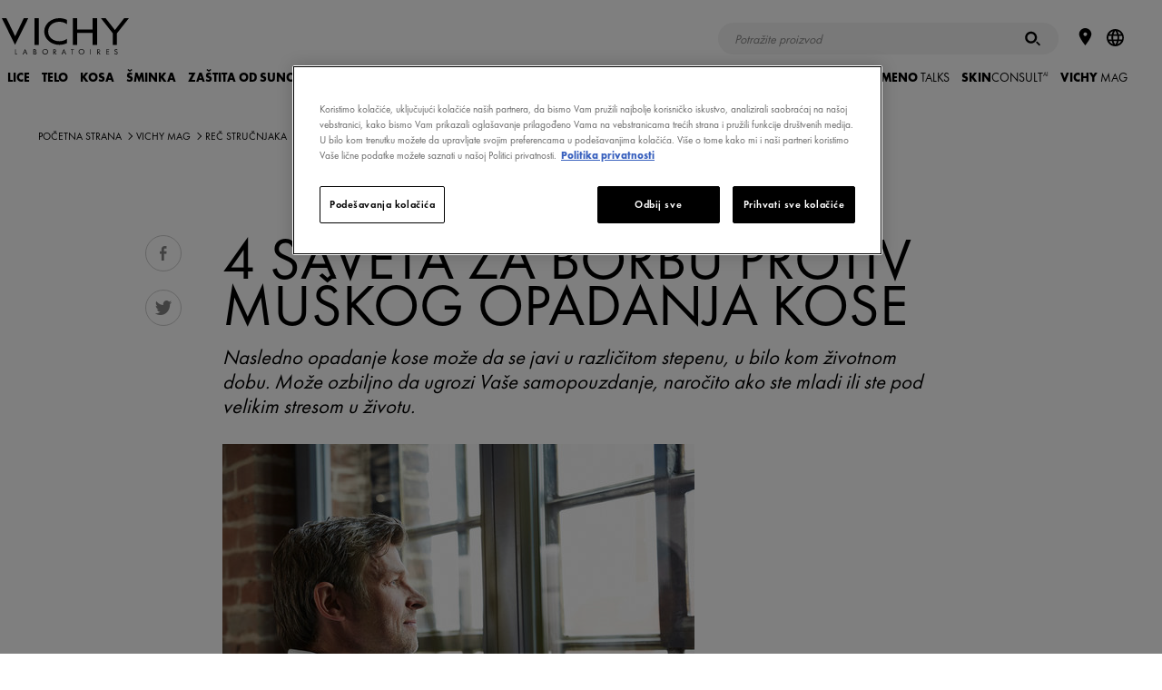

--- FILE ---
content_type: text/html; charset=utf-8
request_url: https://www.vichy.rs/le-vichy-mag/4-saveta-za-borbu-protiv-mu%C5%A1kog-opadanja-kose/vmag47141.aspx
body_size: 56188
content:
<!DOCTYPE html>
<html xmlns="//www.w3.org/1999/xhtml" xml:lang="sr" lang="sr"><head id="headContainerID"><!-- HTMLT_OT_SRC_API_COOKIES --><script src="https://cdn.cookielaw.org/scripttemplates/otSDKStub.js" data-document-language="true" type="text/javascript" charset="UTF-8" data-domain-script="a4245dd3-6360-4f4a-81d2-e7a80beacde4"></script><script type="text/javascript">
					function OptanonWrapper() {
						// FGA -20210415- code supprimé : cause erreur js
					}
					</script>
<meta http-equiv="Content-type" content="text/html; charset=UTF-8" />
<meta http-equiv='Content-Script-Type' content='text/javascript' />
<meta http-equiv='Content-Style-Type' content='text/css' />
<meta http-equiv='content-language' content='sr' />
<link rel='shortcut icon' type='image/x-icon' href='https://www.vichy.rs/include/images/favicon.ico' />
<link rel='canonical' href='https://www.vichy.rs/le-vichy-mag/4-saveta-za-borbu-protiv-mu%c5%a1kog-opadanja-kose/vmag47141.aspx' />
<link rel='amphtml' href='https://www.vichy.rs/le-vichy-mag/4-saveta-za-borbu-protiv-mu%c5%a1kog-opadanja-kose/amp-vmag47141.aspx' />
<meta name='google-site-verification' content='mXGrHOAsSF5eA1MAXJAuYEXbN2FeQ1536c0RJXeLv3E' />
<meta name='google-site-verification' content='LUrs97OYSq1i61ATGSJLMv9lETc2RY24UPrb8Kxe9vg' />
<link rel='manifest' href='https://www.vichy.rs/manifest.json'>	
<!-- HTMLT_AOX_MICRO_DATA_ORGANIZATION (INT_FR) --><script type="application/ld+json">
{
	"@context": "https://schema.org",
	"@type": "Organization",
	"name": "Vichy",
	"url": "https://www.vichy.rs/",
	"logo": "",
	
	"sameAs": [
	"",
	"https://www.instagram.com/vichylaboratoires/?hl=en",
	"https://www.youtube.com/vichysrbija"
	]
}
</script><link rel='alternate' href='https://www.vichy.hr/le-vichy-mag/4-savjeta-kako-se-boriti-protiv-ispadanja-kose-kod-muskaraca/vmag47113.aspx' hreflang='hr' />
<link rel='alternate' href='https://www.vichy.si/le-vichy-mag/stiri-nasveti-za-boj-proti-izpadanju-las-pri-moskih/vmag47119.aspx' hreflang='sl' />
<link rel='alternate' href='https://www.vichy.hu/vichy-magazin/4-jotanacs-ferfiaknak-hajhullas-ellen/vmag52946.aspx' hreflang='hu' />
<link rel='alternate' href='https://www.vichy.com.tr/vichy-mag/sac-dokulme-problemi-ile-savasan-erkeklere-ipuclar%c4%b1-vichy/vmag56936.aspx' hreflang='tr' />
<link rel='alternate' href='https://www.vichy.cz/vichy-mag/4-tipy-jak-bojovat-proti-vypadavani-vlasu-u-muzu/vmag48430.aspx' hreflang='cs' />
<link rel='alternate' href='https://www.vichy.sk/vichy-mag/4-tipy-ako-bojovat-proti-vypadavaniu-vlasov-u-muzov/vmag49136.aspx' hreflang='sk' />
<link rel='alternate' href='https://www.vichy.sg/V-Mag/4-tips-to-fight-male-hair-loss/vmag45550.aspx' hreflang='en-SG' />
<link rel='alternate' href='https://www.vichy.rs/le-vichy-mag/Da-li-je-mogu%c4%87e-zaustaviti-opadanje-kose/vmag59763.aspx' hreflang='sr' />
<link rel='alternate' href='https://www.vichy.bg/Vichy-Mag/4-%d1%81%d1%8a%d0%b2%d0%b5%d1%82%d0%b0-%d0%b7%d0%b0-%d1%81%d0%bf%d1%80%d0%b0%d0%b2%d1%8f%d0%bd%d0%b5-%d1%81-%d0%ba%d0%be%d1%81%d0%be%d0%bf%d0%b0%d0%b4%d0%b0-%d0%bf%d1%80%d0%b8-%d0%bc%d1%8a%d0%b6%d0%b5%d1%82%d0%b5/vmag51374.aspx' hreflang='bg' />
<meta name="viewport" content="width=device-width, initial-scale=1"/>
<meta name="format-detection" content="telephone=no"/>
<meta name="theme-color" content="content=#FFFFFF"/>
<meta property="og:image" content="https://www.vichy.rs/site/pages/showImageResized.aspx?EncMediaId=Tmd3ellKdVFrRG9CekhheDBrSHdudz09&amp;amp;ImageFormatAppCode=IF_VMAG_ARTICLE_MAIN_PICTURE_DKP_844_437&amp;amp;v=20190307111551"/>
<title>4 saveta za borbu protiv muškog opadanja kose</title>
<meta name="description" content="Nasledno opadanje kose ugrožava samopouzdanje. Može se javiti u bilo kom dobu, a posebno pod stresom."/>
<meta property="og:title" content="4 strategija u borbi protiv opadanja kose – Aminexil za muškarce - Vichy"/>
<meta property="og:description" content="Otkrijte 4 Vichy strategije u borbi protiv opadanja kose kod muškaraca i informišite se  o Aminexilu, tretmanu za jačanje kose koji preporučuju eksperti za problem opadanja kose."/>
<meta property="og:type" content="article"/>
<meta property="og:url" content="https://www.vichy.rs/le-vichy-mag/4-saveta-za-borbu-protiv-mu%c5%a1kog-opadanja-kose/vmag47141.aspx"/>
<meta property="fb:app_id" content="1378407122370948"/>
<style>a,abbr,acronym,address,applet,article,aside,audio,b,big,blockquote,body,canvas,caption,center,cite,code,dd,del,details,dfn,div,dl,dt,em,embed,fieldset,figcaption,figure,footer,form,h1,h2,h3,h4,h5,h6,header,hgroup,html,i,iframe,img,ins,kbd,label,legend,li,mark,menu,nav,object,ol,output,p,pre,q,ruby,s,samp,section,small,span,strike,strong,summary,table,tbody,td,tfoot,th,thead,time,tr,tt,u,ul,var,video{margin:0;padding:0;border:0;font-size:100%;font:inherit;vertical-align:baseline}article,aside,details,figcaption,figure,footer,header,hgroup,menu,nav,section{display:block}body{line-height:1}ol,ul{list-style:none}blockquote,q{quotes:none}blockquote::after,blockquote::before,q::after,q::before{content:'';content:none}table{border-collapse:collapse;border-spacing:0}.show-below-l,.show-below-m,.show-below-s,.show-below-xl,.show-below-xs,.show-below-xxl,.show-below-xxs,.show-max-width-l,.show-max-width-m,.show-max-width-s,.show-max-width-xl,.show-max-width-xs,.show-max-width-xxl,.show-max-width-xxs,.show-min-width-l,.show-min-width-m,.show-min-width-s,.show-min-width-xl,.show-min-width-xs,.show-min-width-xxl,.show-min-width-xxs,br.below-l,br.below-m,br.below-s,br.below-xl,br.below-xs,br.below-xxl,br.below-xxs,br.max-width-l,br.max-width-m,br.max-width-s,br.max-width-xl,br.max-width-xs,br.max-width-xxl,br.max-width-xxs,br.min-width-l,br.min-width-m,br.min-width-s,br.min-width-xl,br.min-width-xs,br.min-width-xxl,br.min-width-xxs{display:none}.clearfix::after,.main-footer .links::after,.obj_about-product::before,.obj_benefits ul .slide:after,.obj_featured-products .slide:after,.obj_feedback-details .stats::after,.obj_feedback-details::before,.obj_grid .grid-item:after,.obj_grid .grid::after,.obj_index .index-words::after,.obj_ingredients-slider .ingredient-container li:after,.obj_intro-product .media:after,.obj_prod-bloc::before,.obj_products-list li.promotion.full-width:after,.obj_products-list li.promotion.large-text:after,.obj_skin-benefits .effects::after,.obj_skin-benefits::before,.pg_legal .table-info.cookies .table-row td::after{content:"";display:table;clear:both}*{box-sizing:border-box}body{background-color:#f0f0f0;font-family:Calibre,Helvetica,Arial,SansSerif;font-size:inherit;padding-top:65px}a{text-decoration:none}svg{pointer-events:none}.content-container{width:80%}.back-lazyload{background-image:none!important}.cta-frame{cursor:pointer}.image-fill{position:relative}.image-fill>img{left:50%;min-height:100%;min-width:100%;position:absolute;top:50%;-webkit-transform:translate(-50%,-50%);-ms-transform:translate(-50%,-50%);transform:translate(-50%,-50%)}.page-container>.basic-content{padding:0 25px;margin:40px auto;max-width:560px}.page-container>.basic-content.white{background-color:#fff}.page-container>.basic-content .title{color:#1c213f}.page-container>.basic-content .title.main{margin-bottom:40px;padding-bottom:15px;font-size:1.75em;font-weight:300;border-bottom:1px solid #e8e8eb}.page-container>.basic-content .title.main strong{font-weight:700}.page-container>.basic-content .title.sub-title{margin-bottom:15px;font-size:1.25em;font-weight:600}.page-container>.basic-content .title.big-sub-title{margin-bottom:40px;font-size:1.5em;font-weight:500}.page-container>.basic-content .title.information{margin-bottom:35px}.page-container>.basic-content .title.information strong{font-weight:700}.page-container>.basic-content .title.information em{font-style:italic}.page-container>.basic-content .t_error{margin-bottom:35px;color:#e80000}body.popin-open .page-container{display:none}body.popin-open .obj_popin{display:block}body .popin-templates{display:none}.title_string{-webkit-font-smoothing:antialiased;-moz-osx-font-smoothing:grayscale;margin:2.34375em auto 1.5625em auto;max-width:30em;overflow:hidden;position:relative;text-align:center;width:85%}.title_string>span{position:relative;display:inline-block;padding:0 1em;font-weight:700;color:#1c213f;text-transform:uppercase;z-index:2}.title_string>span::after,.title_string>span::before{background-color:rgba(28,33,63,.2);content:'';display:block;height:1px;position:absolute;top:50%;width:1000px}.title_string>span::before{left:100%}.title_string>span::after{right:100%}.title_string.white>span::after,.title_string.white>span::before{background-color:rgba(255,255,255,.2)}.title_string.white span{color:#fff}.title_string .logo-vmag{display:inline-block;width:75px;height:32px}.title_string .logo-vmag img{max-width:100%}.title-myvichy{font-size:34px;font-weight:300;letter-spacing:.12em;text-align:center;text-transform:uppercase}.title-myvichy strong{font-weight:500}.cookie-banner{background-color:#1c213f;color:#8e909f;position:fixed;bottom:0;left:0;right:0;z-index:1000;padding:1em 1em 0 1em;opacity:0;visibility:hidden;font-size:.85em;text-align:center;-webkit-font-smoothing:antialiased;-moz-osx-font-smoothing:grayscale}.cookie-banner .close{color:#fff;width:32px;height:32px;padding:10px}.cookie-banner .close svg{fill:currentColor}body.cookie-banner-visible .cookie-banner{opacity:1;visibility:visible}button,input[type=button],input[type=submit]{-webkit-appearance:none;-moz-appearance:none;appearance:none;background:0 0;border:none;cursor:pointer;font-family:inherit;padding:0}button:focus,input[type=button]:focus,input[type=submit]:focus{outline:0}.button{display:inline-block;overflow:hidden;position:relative;padding:13px 15px 13px 31px;font-weight:700;font-size:.75em;text-align:center;text-transform:uppercase;line-height:1em;-webkit-font-smoothing:antialiased;-moz-osx-font-smoothing:grayscale;cursor:pointer;color:#fff;z-index:1}.button .btn-bg{background-color:#1c213f;height:100%;left:-36px;margin-left:36px;position:absolute;top:0;transition:left .55s cubic-bezier(0,.81,.59,.99) 0s;width:100%;z-index:1}.button .btn-bg::before{background-color:inherit;content:"";display:block;height:100%;left:-18px;position:relative;-webkit-transform:skew(-20deg);-ms-transform:skew(-20deg);transform:skew(-20deg);-webkit-transform:skew(-20deg) translateZ(-1px);transform:skew(-20deg) translateZ(-1px);width:calc(100% + 36px)}.button .label{position:relative;display:inline-block;z-index:3;color:inherit;transition:color 275ms ease-in-out 50ms;cursor:pointer}.button .icon{display:block;position:absolute;width:9px;height:9px;top:50%;left:14px;color:inherit;-webkit-transform:translateY(-50%);-ms-transform:translateY(-50%);transform:translateY(-50%);vertical-align:middle;z-index:3}.button .icon svg{display:block;width:100%;height:100%;fill:currentColor;vertical-align:middle;transition:fill 275ms ease-in-out 50ms}.button:not(.disabled).hover,.button:not(.disabled):hover{color:#1c213f}.button:not(.disabled).hover .btn-bg,.button:not(.disabled):hover .btn-bg{left:100%}.button.no-icon{padding:13px 15px}.button.right-icon{padding-left:20px;padding-right:32px}.button.right-icon .icon{right:1.25em;left:auto}.button.has-bg{background-color:#fff}.button.has-border{border-width:1px;border-style:solid;border-color:#1c213f;padding-top:calc(13px - 1px);padding-bottom:calc(13px - 1px)}.button.disabled{opacity:.5}.button.reverse{color:#1c213f}.button.reverse .btn-bg{left:100%}.button.reverse.hover,.button.reverse:hover{color:#fff}.button.reverse.hover .btn-bg,.button.reverse:hover .btn-bg{left:-36px}.button.icon-s2{padding-left:3.05em}.button.icon-s2 .icon{width:12.6px;height:12.6px}.button.icon-s3{padding-left:3.25em}.button.icon-s3 .icon{width:14.4px;height:14.4px}.button.icon-s4{padding-left:3.45em}.button.icon-s4 .icon{width:16.2px;height:16.2px}.button.icon-s5{padding-left:3.65em}.button.icon-s5 .icon{width:18px;height:18px}.button.icon-s6{padding-left:3.85em}.button.icon-s6 .icon{width:19.8px;height:19.8px}.button.icon-s7{padding-left:4.05em}.button.icon-s7 .icon{width:21.6px;height:21.6px}.button.icon-s8{padding-left:4.25em}.button.icon-s8 .icon{width:23.4px;height:23.4px}.button.icon-s9{padding-left:4.45em}.button.icon-s9 .icon{width:25.2px;height:25.2px}.button.icon-s10{padding-left:4.65em}.button.icon-s10 .icon{width:27px;height:27px}.button.white{color:#1c213f}.button.white .btn-bg{background-color:#fff}.button.white.has-bg{background-color:#1c213f}.button.white.has-border{border-color:#fff}.button.white:not(.disabled).hover,.button.white:not(.disabled):hover{color:#fff!important}.button.white.reverse{color:#fff}.button.white.reverse:not(.disabled).hover,.button.white.reverse:not(.disabled):hover{color:#1c213f}.button.grey-blue{color:#1c213f}.button.grey-blue .btn-bg{background-color:#eaebf2}.button.grey-blue.has-bg{background-color:#1c213f}.button.grey-blue.has-border{border-color:#eaebf2}.button.grey-blue:not(.disabled).hover,.button.grey-blue:not(.disabled):hover{color:#fff!important}.button.grey-blue.reverse{color:#fff}.button.grey-blue.reverse:not(.disabled).hover,.button.grey-blue.reverse:not(.disabled):hover{color:#1c213f}.button.light-blue{color:#fff}.button.light-blue .btn-bg{background-color:#8bb8de}.button.light-blue.has-bg{background-color:#fff}.button.light-blue.has-border{border-color:#8bb8de}.button.light-blue:not(.disabled).hover,.button.light-blue:not(.disabled):hover{color:#8bb8de!important}.button.light-blue.reverse{color:#8bb8de}.button.light-blue.reverse:not(.disabled).hover,.button.light-blue.reverse:not(.disabled):hover{color:#fff}.button.facebook.has-border{border-color:#4267b2}.button.facebook .btn-bg{background-color:#4267b2}.button.facebook:not(.disabled).hover,.button.facebook:not(.disabled):hover{color:#4267b2}.back-to-top{position:fixed;bottom:50px;right:50px;width:30px;height:30px;padding:8px;background-color:#1c213f;cursor:pointer;-webkit-transform-origin:50% 50%;-ms-transform-origin:50% 50%;transform-origin:50% 50%;-webkit-transform:scaleY(-1);-ms-transform:scaleY(-1);transform:scaleY(-1);opacity:1;transition:opacity 150ms ease}.back-to-top svg{fill:#fff;margin-bottom:3px;width:14px}.back-to-top.hidden{opacity:0}.text-button{position:relative;display:inline-block;z-index:1;color:#1c213f;transition:color .137s ease-in-out 50ms;cursor:pointer;padding-left:.75em;font-weight:700;text-transform:uppercase;vertical-align:middle;line-height:1em}.text-button .icon{display:block;position:absolute;height:100%;width:.35em;top:-1px;left:0;color:inherit;vertical-align:middle;z-index:2}.text-button .icon svg{width:100%;height:100%;fill:currentColor;vertical-align:middle;transition:fill 275ms ease-in-out 50ms}.text-button.hover,.text-button:hover{color:#666}.b_play{color:#fff;position:relative}.b_play::after,.b_play::before{content:"";left:50%;top:50%;z-index:2;position:absolute;transition:all .2s}.b_play::before{background:rgba(0,0,0,.3);border-radius:50%;height:64px;margin:-32px 0 0 -32px;width:64px}.b_play::after{border-color:transparent transparent transparent #fff;border-style:solid;border-width:10px 0 10px 15px;margin:-10px 0 0 -6px}label a{color:inherit;text-decoration:underline}label a:hover{text-decoration:none}.autocomplete>ul,.custom-select-01 ul,.custom-select>ul,.obj_form input.gsc-input,input[type=date],input[type=email],input[type=password],input[type=search],input[type=tel],input[type=text],input[type=url]{-webkit-appearance:none;-moz-appearance:none;appearance:none;background-color:#f6f6f7;border:1px solid rgba(0,0,0,.04);border-radius:0;color:#1c213f;font-family:Calibre;font-size:.8125em;height:50px;line-height:25px;padding:.25em 1em;width:100%}.autocomplete>ul:focus,.custom-select>ul:focus,input[type=date]:focus,input[type=email]:focus,input[type=password]:focus,input[type=search]:focus,input[type=tel]:focus,input[type=text]:focus,input[type=url]:focus{outline:0}.autocomplete>ul::-webkit-input-placeholder,.custom-select>ul::-webkit-input-placeholder,input[type=date]::-webkit-input-placeholder,input[type=email]::-webkit-input-placeholder,input[type=password]::-webkit-input-placeholder,input[type=search]::-webkit-input-placeholder,input[type=tel]::-webkit-input-placeholder,input[type=text]::-webkit-input-placeholder,input[type=url]::-webkit-input-placeholder{color:#8e909f}.autocomplete>ul:-moz-placeholder,.custom-select>ul:-moz-placeholder,input[type=date]:-moz-placeholder,input[type=email]:-moz-placeholder,input[type=password]:-moz-placeholder,input[type=search]:-moz-placeholder,input[type=tel]:-moz-placeholder,input[type=text]:-moz-placeholder,input[type=url]:-moz-placeholder{color:#8e909f}.autocomplete>ul::-moz-placeholder,.custom-select>ul::-moz-placeholder,input[type=date]::-moz-placeholder,input[type=email]::-moz-placeholder,input[type=password]::-moz-placeholder,input[type=search]::-moz-placeholder,input[type=tel]::-moz-placeholder,input[type=text]::-moz-placeholder,input[type=url]::-moz-placeholder{color:#8e909f}.autocomplete>ul:-ms-input-placeholder,.custom-select>ul:-ms-input-placeholder,input[type=date]:-ms-input-placeholder,input[type=email]:-ms-input-placeholder,input[type=password]:-ms-input-placeholder,input[type=search]:-ms-input-placeholder,input[type=text]:-ms-input-placeholder,input[type=url]:-ms-input-placeholder{color:#8e909f}input[type=search]{-webkit-appearance:none;border-radius:0}input[type=search]::-webkit-search-decoration{-webkit-appearance:none}input[type=date].error,input[type=email].error,input[type=password].error,input[type=search].error,input[type=tel].error,input[type=text].error,input[type=url].error{border:1px solid #e80000!important}.input-container{position:relative}.input-container.light input[type=search]{background-color:rgba(255,255,255,.1)}.input-container.light input[type=search]::-webkit-input-placeholder{color:#8e909f}.input-container.light input[type=search]:-moz-placeholder{color:#8e909f}.input-container.light input[type=search]::-moz-placeholder{color:#8e909f}.input-container.light input[type=search]:-ms-input-placeholder{color:#8e909f}.input-container.light input[type=email]{background-color:rgba(255,255,255,.2)}.input-container.light input[type=email]::-webkit-input-placeholder{color:rgba(255,255,255,.7)}.input-container.light input[type=email]:-moz-placeholder{color:rgba(255,255,255,.7)}.input-container.light input[type=email]::-moz-placeholder{color:rgba(255,255,255,.7)}.input-container.light input[type=email]:-ms-input-placeholder{color:rgba(255,255,255,.7)}.input-container.light .input-submit{color:#fff}.autocomplete .autocomplete-suggestion-container{position:absolute;z-index:10;left:0;top:0;height:inherit;max-height:195px;padding:.5em 0;border-top:1px solid #e8e8eb;line-height:2.375em;text-align:left;opacity:0;overflow:scroll}.autocomplete .autocomplete-suggestion-container.active{top:50px;opacity:1;transition:.2s ease-in-out .1s}.autocomplete .autocomplete-suggestion-container .suggestion-item{padding:0 1.2em;font-size:1.125em;color:#7f8080;white-space:nowrap;overflow:hidden;text-overflow:ellipsis;cursor:pointer;transition:.3s ease}.autocomplete .autocomplete-suggestion-container .suggestion-item:hover{color:#1c213f;background-color:#e8e8eb;transition:.3s ease}textarea{width:100%;height:150px;padding:15px;background-color:#f6f6f7;color:#1c213f;font-family:Calibre;font-size:.8125em;line-height:18px;-webkit-appearance:none;-moz-appearance:none;appearance:none;border:1px solid rgba(0,0,0,.04)}textarea:focus{outline:0}textarea.error{border:1px solid #e80000}span.submit-button input{position:absolute;z-index:4;top:0;left:0;width:100%;height:100%;opacity:0}.input-submit{position:absolute;top:0;right:5px;width:50px;height:50px;font-family:Calibre,arial;font-weight:700;font-size:.9375em;z-index:1;color:#666;text-transform:uppercase;transition:color 150ms}.input-submit:active,.input-submit:hover{color:#1c213f}.form .input-line{display:block;margin-bottom:20px}.form .input-line .label-container{padding-right:2%}.form .input-line .input-container,.form .input-line .label-container{display:block}.form .input-line .input-container p,.form .input-line .label-container p{font-weight:400;font-size:.8125em;color:#666;-webkit-font-smoothing:antialiased;-moz-osx-font-smoothing:grayscale}.form .input-line .input-container .t_legal,.form .input-line .label-container .t_legal,.form .input-line .t_legal{margin:10px 0 0 0;font-size:13px;line-height:1.2}.form .input-line .label-container{margin-bottom:10px}.form .input-line .label{width:21.36752%;margin-top:18px;color:#666;font-weight:400;font-size:.8125em;-webkit-font-smoothing:antialiased;-moz-osx-font-smoothing:grayscale}.form .input-line.full .label{margin-top:0}.form .input-line.full .input-container{margin-top:10px}.form .input-line .label.is-necessary:after{content:"*"}.form .input-line .missing-content-alert{margin-top:10px;color:#e80000;font-size:11px}.form .input-line.radio-container .label-container label{line-height:1.25em}.form .birthdate .input-container .ctn_form-element{width:33.3333%;display:inline-block;float:left;padding:0 10px 0 0}.form .birthdate .input-container .ctn_form-element:last-child{padding:0}.form .birthdate .input-container .ctn_form-element>span{width:100%}.txt-error{color:#e80000!important}.txt-valid{color:#5d9d80!important}input[aria-hidden=true],select[aria-hidden=true]{display:none!important}input[type=checkbox]~label,input[type=hidden]~label,input[type=radio]~label{border:none;color:#666;cursor:pointer;display:inline-block;font-family:Calibre;font-weight:400;font-size:13px;line-height:1em;position:relative;vertical-align:top;-webkit-appearance:none;-moz-appearance:none;appearance:none}input[type=hidden]~label{line-height:1.231em}input[type=hidden]~label+label{margin-top:10px}input[type=checkbox]~label sup,input[type=hidden]~label sup,input[type=radio]~label sup{line-height:0}.input-line .ctn_disclaimer{margin-top:10px}.input-line .ctn_disclaimer p{font-size:13px;color:#b0b0b0}span[role=checkbox],span[role=radio]{background-color:#f0f0f0;border:1px solid rgba(0,0,0,.04);cursor:pointer;display:inline-block;vertical-align:top;height:12px;margin-right:7px;position:relative;top:2px;transition:border .2s ease-in-out 0s;width:12px}span[role=radio]{border-radius:50%}span[role=checkbox]::after,span[role=radio]::after{background-color:#1c213f;content:"";cursor:pointer;display:block;height:8px;left:50%;margin:-4px 0 0 -4px;position:absolute;top:50%;-webkit-transform:scale(0);-ms-transform:scale(0);transform:scale(0);transition:-webkit-transform .2s ease-in-out 0s;transition:transform .2s ease-in-out 0s;width:8px}span[role=radio]::after{border-radius:50%}span[role=checkbox].error,span[role=radio].error{border-color:#e80000!important}span[role=checkbox]:focus,span[role=combobox],span[role=radio]:focus{outline:0}input:checked+span[role]{border-color:#1c213f}input:checked+span[role]::after{-webkit-transform:scale(1);-ms-transform:scale(1);transform:scale(1)}.obj_recaptcha.error{border:1px solid #e80000;display:inline-block}.ctn_checkbox.var_full .ctn_form-element,.ctn_radio.var_full .ctn_form-element{position:relative}.ctn_checkbox.var_full .ctn_form-element label+label,.ctn_checkbox.var_full .ctn_form-element+.ctn_form-element,.ctn_radio.var_full .ctn_form-element+.ctn_form-element{margin-top:10px}.ctn_checkbox.var_full .ctn_form-element span[role=checkbox],.ctn_radio.var_full .ctn_form-element span[role=radio]{position:absolute;top:2px;left:0}.ctn_checkbox.var_full .ctn_form-element span[role=checkbox]+label,.ctn_radio.var_full .ctn_form-element span[role=radio]+label{padding-left:20px}.rating span[role]{background:0 0;border-radius:0;margin-right:0;opacity:1;transition:opacity .25s;width:17px;border:none}.rating span[role]>svg{fill-opacity:.2;transition:fill-opacity .25s}.rating input:checked+span[role]>svg,.rating span.over>svg,.rating span[role]:hover>svg{fill-opacity:1}.rating input:checked+span[role]{border:none}.rating span[role]::after{display:none}.rating span[role=radio].error{border:none;transition:none}.rating span[role=radio].error.over>svg,.rating span[role=radio].error:hover>svg{transition:fill-opacity .25s}.rating span[role=radio].error:not(.over):not(:hover):not([aria-checked=true]){color:#e80000}.custom-select-01{width:100%}span[role=combobox]{background-color:#f6f6f7;cursor:pointer;display:block;font-size:.8125em;line-height:50px;padding-left:1em;position:relative;width:100%;border:1px solid rgba(0,0,0,.04)}.error span[role=combobox],span[role=combobox].error{border-color:#e80000}span[role=combobox]:focus{background:#efefef}span[role=combobox]::after{background:url(../../include/images/icons-svg/arrow-tip-down-thin.svg) no-repeat;height:8px;margin-top:-4px;content:'';position:absolute;right:25px;transition:-webkit-transform .2s ease;transition:transform .2s ease;top:50%;width:15px}span[role=combobox][aria-expanded=true]::after{-webkit-transform:scaleY(-1);-ms-transform:scaleY(-1);transform:scaleY(-1)}span[role=combobox]+div{position:absolute;top:100%;left:0;width:100%}span[role=combobox]+div .border{background:#f6f6f7}span[role=combobox]+div .jQueryScroll{max-height:200px}ul[role=listbox]{height:auto;padding:0}ul[role=listbox]>li>span{font-weight:700;font-style:italic}ul[role=listbox] ul{margin:0 0 10px}li[role=option]{padding-left:1em;background-color:#f6f6f7;line-height:30px;color:#7f8080;cursor:pointer}li[role=option]:hover{color:#1c213f}li[role=option][data-value="-1"]{display:none}.ctn_pattern{width:100%;margin-bottom:15px;position:relative}.ctn_pattern .ctn_progress{height:0;overflow:hidden;transition:height .3s ease-in-out}.ctn_pattern .ctn_progress.is_visible{height:22px;padding-top:5px}.ctn_pattern .ctn_progress .ctn_bloc{position:relative;padding:9px 50px 0 10px}.ctn_pattern .obj_progress{width:10%;height:5px;margin:2px 0 0 0;border-radius:2px;background:#c40000;transition:width .3s ease-in-out}.ctn_pattern .obj_progress[data-step=ko]{width:50%;background:orange}.ctn_pattern .obj_progress[data-step=ok]{width:100%;background:#3c9f00}.ctn_pattern .ctn_infos{max-height:0;overflow:hidden;transition:max-height .3s ease-in-out}.ctn_pattern .ctn_infos.is_visible{max-height:100px}.ctn_pattern .ctn_infos .ctn_bloc{position:relative;padding:0 10px}.ctn_pattern .ctn_infos ul{margin:0;text-align:left}.ctn_pattern .ctn_infos ul{color:#666}.ctn_pattern .ctn_infos ul .error{color:#c40000}.ctn_pattern .ctn_infos ul .valid{color:#3c9f00}.ctn_pattern .ctn_input{position:relative;display:block;width:272px;margin:0 auto;vertical-align:middle}.ctn_pattern .ctn_input input{box-sizing:border-box;width:100%}.ctn_pattern .obj_btn svg{height:16px;width:auto;margin-top:7px;fill:currentColor}.ctn_pattern .obj_btn.btn_info{position:absolute;top:2px;right:14px;display:block;width:20px;height:20px;padding:0;margin:0;color:#666;border:none;border-radius:50%;cursor:pointer}.ctn_pattern .obj_btn.btn_info svg{margin-top:3px;height:10px}.ctn_pattern .obj_btn.btn_switch{position:absolute;top:-30px;right:10px;width:30px;height:30px;padding:0;margin:0;border:none;border-radius:0;background:0 0;z-index:0;opacity:.3;transition:opacity .3s}.ctn_pattern .obj_btn.btn_switch:after{content:'';position:absolute;top:4px;left:5px;display:block;width:30px;height:2px;background:#000;z-index:2;-webkit-transform-origin:0 0;-ms-transform-origin:0 0;transform-origin:0 0;-webkit-transform:rotate(45deg);-ms-transform:rotate(45deg);transform:rotate(45deg)}.ctn_pattern .obj_btn.btn_switch.is_visible:after{display:none}.ctn_pattern .obj_btn.btn_switch:hover{background:0 0}.obj_btn.btn_switch svg{margin-top:5px}.ctn_gdpr{position:relative;margin:20px 0;text-align:left}.ctn_gdpr>.ctn_gdpr{margin:15px 0 0 0}.ctn_gdpr .label,.ctn_gdpr label,.ctn_gdpr p,.input-line .ctn_gdpr .label{box-sizing:border-box;display:inline-block;width:100%;margin:0;padding:0;font-size:13px;line-height:1.2;color:#666}.ctn_gdpr .label+.label,.ctn_gdpr label+label{margin-top:0}.ctn_gdpr .label:not(.hidden)+.label,.ctn_gdpr label:not(.hidden)+label,.ctn_gdpr p+p{margin-top:10px}.ctn_gdpr a{color:inherit;text-decoration:underline}.ctn_gdpr a:hover{text-decoration:none}.ctn_gdpr span[role=checkbox]{position:absolute;top:2px;left:0;z-index:99}.ctn_gdpr span[role=checkbox]~.label,.ctn_gdpr span[role=checkbox]~label{padding-left:20px}.ctn_gdpr span[role=radio]~.label,.ctn_gdpr span[role=radio]~label{width:auto;margin-right:20px}.jspContainer{overflow:hidden;position:relative}.jspPane{position:absolute}.jspVerticalBar{background:#f0f1f1;width:8px;right:0;position:absolute;top:0;height:100%}.jspHorizontalBar{background:0 0;width:8px;bottom:2px;position:absolute;left:0;width:100%}.jspHorizontalBar *,.jspVerticalBar *{margin:0;padding:0}.jspCap{display:none}.jspHorizontalBar .jspCap{float:left}.jspTrack{background:0 0;position:relative}.jspDrag{background:#1c213f;position:relative;top:0;left:0;cursor:pointer}.jspHorizontalBar .jspDrag,.jspHorizontalBar .jspTrack{float:left;height:100%}.jspArrow{background:#50506d;text-indent:-20000px;display:block;cursor:pointer}.jspArrow.jspDisabled{cursor:default;background:#80808d}.jspVerticalBar .jspArrow{height:16px}.jspHorizontalBar .jspArrow{width:16px;float:left;height:100%}.jspVerticalBar .jspArrow:focus{outline:0}.jspCorner{background:#eeeef4;float:left;height:100%}* html .jspCorner{margin:0 -3px 0 0}.main-header-overlay{background:rgba(0,0,0,.5);display:none;height:100%;left:0;opacity:0;position:fixed;top:0;width:100%;z-index:999}.main-header{position:fixed;top:0;width:100%;height:65px;padding:.9375em 1em .9375em 1.5625em;z-index:1000}.main-header::before{content:'';position:absolute;top:0;left:0;width:100%;height:65px;background-color:#fff;z-index:-1}.main-header .ctn_logo,.main-header h1{display:inline-block;margin-top:6px;width:80px}.main-header .ctn_logo a,.main-header h1 a{width:inherit;display:inline-block}.main-header .ctn_logo a>svg,.main-header h1 a>svg{width:inherit;max-height:26px}.main-header a{color:inherit;font-size:inherit;transition:color 150ms}.main-header .toggle-menu{float:right;height:35px;width:25px;margin-right:3px}.main-header .toggle-menu svg{height:17px;vertical-align:middle;fill:#1c213f}.main-header .toggle-menu .close{display:none}.main-header button.back{color:#fefefe;font-weight:300;font-size:.75em}.main-header button.back svg{height:9px;width:auto;fill:currentColor;margin-right:.25em;vertical-align:baseline;display:inline-block}.main-header .view-all-container{margin-top:24px}.main-header .view-all{font-size:.75em}.main-header .search-form,.main-header form{position:relative;max-width:450px;margin:auto}.main-header input[type=email],.main-header input[type=password],.main-header input[type=search],.main-header input[type=text]{font-size:.9375em}.main-header .form-wording{color:#1c213f;margin-bottom:10px;text-align:center}.main-header .form-errors{display:none;margin-bottom:1em;color:#dd1c1c;font-size:.75em}.main-header .form-errors.visible{display:block}.main-header .login-form input[type=email],.main-header .login-form input[type=password],.main-header .login-form input[type=text]{margin-bottom:1em}.main-header .login-form .forgotten-password{text-decoration:underline;float:right;font-weight:300;font-size:.8em;color:#666;margin-bottom:.5em}.main-header .login-form .button-container{clear:both}.main-header .store-locator-form{text-align:center}.main-header .store-locator-form .input-container{margin-bottom:15px}.main-header .sub-menu-group>.store-locator-form .input-container{margin-right:50px}.main-header .sub-menu-group>.store-locator-form button.geolocate{background:#1c213f;position:absolute;bottom:0;right:0;height:50px;width:50px}.main-header .sub-menu-group>.store-locator-form button.geolocate svg{fill:#fff;height:26px;vertical-align:middle;width:26px}.main-header .sub-menu-container{display:none;position:absolute;top:0;left:100%;width:calc(100% - 32px);padding:2em;background-color:#252c54;color:#fff}.main-header .sub-menu-container .titles-block .vichy-title{text-transform:uppercase;color:#1c213f;font-size:2.25em;text-align:center;padding-top:30px;height:70px;line-height:normal}.main-header .sub-menu-container .titles-block .vichy-subtitle{color:#666;font-size:.875em;text-align:center;line-height:normal;padding-bottom:0}.main-header .sub-menu-container .sub-menu.open>.label a::after{-webkit-transform:scaleY(-1);-ms-transform:scaleY(-1);transform:scaleY(-1)}.main-header .sub-menu-container .sub-menu.open ul{display:none}.amp-mode-touch .main-header .sub-menu-container .sub-menu.open ul{display:block}.main-header .sub-menu-container .sub-menu>.label{padding:1em 0;font-weight:600}.main-header .sub-menu-container .sub-menu>.label>*{display:block}.main-header .sub-menu-container .sub-menu>.label>::after{content:'';float:right;margin-top:.25em;display:inline-block;overflow:hidden;width:12px;height:7px;text-indent:100%;color:transparent;background-image:url(../../include/images/sprites-1x.png);background-position:-52px -36px}.main-header .sub-menu-container .sub-menu ul{display:none}.main-header .sub-menu-container .sub-menu ul>li{padding:.75em 0;font-weight:300;text-transform:uppercase;color:#abacb5}.main-header .sub-menu-container .sub-menu ul.diag_forum>li{line-height:1em}.main-header .sub-menu-container .sub-menu ul.diag_forum>li+li{margin-top:1.5em}.main-header .sub-menu-container .sub-menu ul.diag_forum .menu-illus img{display:block;margin:0 auto}.main-header .sub-menu-container .sub-menu ul>li>.label{color:red}.main-header .sub-menu-container .sub-menu p{margin-bottom:20px}.main-header .primary>ul>li>.label.var_highlight,.main-header .third>ul>li>.label.var_highlight{color:#3d77e3}.main-header .primary>ul>li>.label.var_highlight.var_solaire,.main-header .third>ul>li>.label.var_highlight.var_solaire{color:#efa043}.main-header .primary>ul>li>.label.var_highlight.var_antiage,.main-header .third>ul>li>.label.var_highlight.var_antiage{color:#d32408}.main-header .primary>ul>li>.label.var_highlight.var_podcasts,.main-header .third>ul>li>.label.var_highlight.var_podcasts{color:#ffadbb}.main-header .primary>ul>li>.label.var_highlight.var_noel,.main-header .third>ul>li>.label.var_highlight.var_noel{color:green}.main-header .sub-menu-container.login-container form{margin:1em auto}.main-header .sub-menu-container.login-container input{margin-bottom:1em}.main-header .sub-menu-container.login-container .button .icon>svg{height:100%}.main-header .sub-menu-container.inline-sub-menu{position:relative;left:auto;width:auto;padding:0;background:0 0;overflow:hidden}.main-header .sub-menu-container.inline-sub-menu .sub-menu{padding:0 1.25em 1.25em 1.25em}.main-header .sub-menu-container.inline-sub-menu.open{display:block}.main-header .sub-menu-container .close{position:absolute;right:8px;top:13px}.main-header .sub-menu-container .close>svg{fill:#898989;height:14px;width:14px}.main-header .primary{-webkit-font-smoothing:antialiased;-moz-osx-font-smoothing:grayscale;display:none;position:absolute;top:65px;left:0;bottom:0;width:100%;overflow-y:scroll}.main-header .primary>ul{min-height:100%;background-color:#1c213f;padding:0;transition:-webkit-transform .1s ease-in-out;transition:transform .1s ease-in-out}.main-header .primary>ul>li>.label{font-weight:700;font-size:1.25em;text-transform:uppercase;color:#fff}.main-header .primary>ul>li>.label.vmag-icon{display:none}.main-header .primary>ul>li>.label.light-text{font-weight:300}.main-header .primary>ul>li>.label span{display:block;line-height:1}.main-header .primary>ul>li>.label span.description{font-weight:400;text-transform:none;color:#666}.main-header .primary>ul>li>.label>*{display:inline-block;width:100%;padding:1.1em 1.25em}.main-header .primary>ul>li .separator{display:none}.main-header .primary>ul>li.big>.label{position:relative}.main-header .primary>ul>li.big>.label>*{padding:1.5em 1.25em}.main-header .primary>ul>li.big>.label .icon{position:absolute;top:50%;right:25px;width:20px;-webkit-transform:translateY(-50%);-ms-transform:translateY(-50%);transform:translateY(-50%)}.main-header .primary>ul>li.big>.label .icon svg{fill:#1c213f}.main-header .primary>ul>li.light{background-color:#f0f0f0}.main-header .primary>ul>li.light>.label,.main-header .primary>ul>li.white>.label{color:#1c213f}.main-header .primary>ul>li.has-sub-menu>.label>::after{content:'';float:right;margin-top:.15em;display:inline-block;overflow:hidden;width:7px;height:12px;text-indent:100%;color:transparent;background-image:url(../../include/images/sprites-1x.png);background-position:0 -55px}.main-header .primary>ul .current-menu-item .sub-menu-container{display:block}.main-header .secondary{float:right;height:35px}.main-header .secondary>ul{height:100%}.main-header .secondary>ul>li{display:inline-block;border-right:1px solid #e8e8e9;padding-right:.625em;margin-right:.625em;height:100%;line-height:35px;vertical-align:middle}.main-header .secondary>ul>li>.label{height:100%;text-align:center;color:#1c213f}.main-header .secondary>ul>li>.label .txt .long{display:none}.main-header .secondary>ul>li>.label .icon{display:block}.main-header .secondary>ul>li>.label .icon>svg{height:15px;width:15px;vertical-align:middle;fill:currentColor}.main-header .secondary>ul>li.menu-country{vertical-align:inherit}.main-header .secondary>ul>li.menu-country>.label a{display:block;cursor:pointer}.main-header .secondary>ul>li .sub-menu-container{line-height:normal;position:absolute;top:65px;width:100%;padding:0;border-top:1px solid #f6f6f7;background-color:#fff;overflow:hidden}.main-header .secondary>ul>li .sub-menu-container .sub-menu-group{padding:1em 2em}.main-header .secondary>ul>li.current-menu-item .sub-menu-container{display:block;left:0}.main-header .sub-menu-container .obj_autocomplete{background:#f6f6f7}.main-header .sub-menu-container .obj_autocomplete ul li{display:list-item;height:auto;margin:0;width:auto}.main-header .sub-menu-container .obj_autocomplete a{line-height:normal}.main-header.menu-item-open .primary>ul{-webkit-transform:translateX(-100%) translateX(32px);-ms-transform:translateX(-100%) translateX(32px);transform:translateX(-100%) translateX(32px)}body::after{content:'';position:fixed;visibility:hidden;opacity:0;top:0;left:0;width:100%;height:100%;background-color:rgba(28,33,63,.95);z-index:999;transition:opacity 150ms ease-in-out 0s,visibility 0s ease-in-out 150ms}body.main-header-open::after{visibility:visible;opacity:1;transition:opacity 150ms ease-in-out 0s,visibility 0s ease-in-out 0s}body.main-header-open .main-header{height:100%}body.main-header-open .main-header .toggle-menu .open{display:none}body.main-header-open .main-header .primary,body.main-header-open .main-header .toggle-menu .close{display:block}.stand-alone .main-footer,.stand-alone .main-header .primary,.stand-alone .main-header .secondary,.stand-alone .main-header .toggle-menu{display:none}.stand-alone .main-header .size-container{text-align:center}.stand-alone .main-header .ctn_logo,.stand-alone .main-header h1{float:none}.stand-alone .main-header .ctn_logo a>svg,.stand-alone .main-header h1 a>svg{max-height:34px}.main-header.v2019{height:70px;padding:1.25em 1.563em}.main-header::before{height:70px}.main-header.v2019 .ctn_logo,.main-header.v2019 h1{margin-top:0;width:100px}.main-header.v2019 .ctn_logo a>svg,.main-header.v2019 h1 a>svg{max-height:40px}.main-header.v2019 .ctn_right{float:right}.main-header.v2019 .sub-menu-container .sub-menu>.label{font-weight:500}.main-header.v2019 .secondary>ul>li>.label{position:relative}.main-header.v2019 .secondary>ul>li>.label .icon>svg{height:19px;width:19px}.main-header.v2019 .secondary>ul>li.var_panier .label .icon span.nb{background-color:#3d77e3;padding:2px;text-align:center;border-radius:30px;margin:0;top:0;right:-30%;font-size:.75em;color:#fff;width:15px;position:absolute;line-height:10px;height:15px;font-weight:500;display:block}.main-header.v2019 .third>ul{min-height:100%;background-color:#1c213f;padding:0;transition:-webkit-transform .1s ease-in-out;transition:transform .1s ease-in-out}.main-header.v2019 .third>ul>li{padding:0 .688em}.main-header.v2019 .third>ul>li:last-child{padding:0 0 0 .688em}.main-header.v2019 .third>ul>li>.label{font-weight:400;font-size:1.25em;text-transform:uppercase;color:#fff;font-size:.688em}.main-header.v2019 .third>ul>li>.label>*{display:inline-block;width:100%;padding:1.1em 1.25em}.main-header.v2019_int .primary>ul>li>.label sup,.main-header.v2019_int .third>ul>li>.label sup{line-height:0}.main-header.v2019_int .var_corona{position:relative}.main-header.v2019_int .var_corona::before{position:absolute;content:"";display:block;right:-35px;top:-10px;width:46px;height:37px;background:url(../../include/images/logo-corona.png) no-repeat left top/100% auto}.main-header.v2019_int .var_corona a{position:relative;z-index:0}.main-header.v2019_int .secondary .search-form #obj_searchbox{display:none}.main-header.v2019_int .search-form .searchbox{width:32vw;max-width:375px}.main-header.v2019_int .search-form .searchbox>div{padding:0;vertical-align:middle;width:100%;display:-webkit-flex;display:-ms-flexbox;display:flex;-webkit-align-items:center;-ms-flex-align:center;align-items:center}.main-header.v2019_int .search-form .searchbox input{color:#1c213f;font-size:.875em;font-weight:400;height:35px;padding:.25em 1.25em;border-radius:35px 0 0 35px;background-color:#f4f4f4;border:none;width:100%}.main-header.v2019_int .search-form .searchbox input[type=text]::-webkit-input-placeholder{color:#898989;font-style:italic}.main-header.v2019_int .search-form .searchbox input[type=text]:-ms-input-placeholder{color:#898989;font-style:italic}.main-header.v2019_int .search-form .searchbox input[type=text]::placeholder{color:#898989;font-style:italic}.main-header.v2019_int .search-form .searchbox .btn_search{height:35px;display:-webkit-flex;display:-ms-flexbox;display:flex;width:57px;-webkit-align-items:center;-ms-flex-align:center;align-items:center;-webkit-justify-content:center;-ms-flex-pack:center;justify-content:center;border-radius:0 35px 35px 0;background-color:#f4f4f4;padding:0 20px}.main-header.v2019_int .search-form .searchbox .btn_search svg{width:17px;height:17px;vertical-align:middle;fill:#1c213f}.main-header.v2019_int .search-form .searchbox .btn_search:focus svg,.main-header.v2019_int .search-form .searchbox .btn_search:hover svg{fill:#333}.main-header.v2019_int .search-form .searchbox .btn_search span{display:none}.main-footer{background:#1c213f;color:#fff;overflow:hidden}.main-footer a{color:#fff;text-decoration:none}.main-footer .footer-content{margin:auto;max-width:1170px}.main-footer .title_string{font-size:.9375em;width:80%}.main-footer .title_string span::after,.main-footer .title_string span::before{background-color:rgba(255,255,255,.1)}.main-footer .newsletter{background-color:#1c213f;color:#fff;overflow:auto}.main-footer .newsletter .newsletter-form{position:relative;width:80%;margin:0 auto 2em auto;text-align:center}.main-footer .newsletter .newsletter-form input[type=email]{float:left;width:100%;height:50px;padding-right:55px;background-color:#333752;border:none;font-size:.9375em;font-weight:400;color:#fff}.main-footer .newsletter .newsletter-form input[type=email]::-webkit-input-placeholder{color:#fff}.main-footer .newsletter .newsletter-form input[type=email]:-ms-input-placeholder{color:#fff}.main-footer .newsletter .newsletter-form input[type=email]::placeholder{color:#fff}.main-footer .newsletter .newsletter-submit{position:absolute;right:5px;width:50px;height:50px;font-weight:700;font-size:.8125em;z-index:1;color:#fff;text-transform:uppercase;transition:color 150ms}.main-footer .newsletter .newsletter-submit:hover{color:#8e909f}.main-footer .social-media{background-color:#1c213f;color:#fff;text-align:center}.main-footer .obj_icon-list{margin:0 0 30px}.main-footer .line-footer{display:none}.main-footer .about{font-family:Calibre;font-weight:300;-webkit-font-smoothing:antialiased;-moz-osx-font-smoothing:grayscale}.main-footer .about table{width:100%;text-align:center}.main-footer .about table td{vertical-align:middle;height:120px}.main-footer .about table td span.icons{position:relative;width:25px;height:25px;display:block;margin:0 auto 10px auto;border-radius:100%;border:1px solid #333752;background-color:#333752}.main-footer .about table td span.icons>svg{position:absolute;fill:#fff;width:13px;top:50%;left:50%;-webkit-transform:translate(-50%,-50%);-ms-transform:translate(-50%,-50%);transform:translate(-50%,-50%)}.main-footer .about table td strong{font-weight:inherit;text-transform:uppercase}.main-footer .about table td.encyclopedia svg{width:8px}.main-footer .about div{display:inline-block;margin:0;padding:0;text-align:center;border-style:none}.main-footer .about td.contact,.main-footer .about td.encyclopedia{width:30%;border-top:1px solid #333752;border-bottom:1px solid #333752}.main-footer .about td.loyalty{width:37%;border:1px solid #333752}.main-footer .links{overflow:visible;padding:40px 0;font-size:.8125em;font-weight:300}.main-footer .links a{color:#8e909f;transition:color 150ms}.main-footer .links a:hover{color:#fff}.main-footer .links .content-links{width:80%;max-width:290px;margin:0 auto}.main-footer .links .content-links ul.left{float:left;width:48%}.main-footer .links .content-links ul.right{float:right;width:48%}.main-footer .links .content-links li{margin-bottom:20px}.main-footer .links .content-links li:last-child{margin-bottom:0}.main-footer .links .content-links ul.left li.aox-optanon-settings{display:inline-block}.main-footer .links .content-links-large{display:none}.main-footer .data{clear:both;text-align:center;padding-bottom:30px}.main-footer .data .content-data p{font-family:Calibre;font-size:14px;line-height:18px;color:#8e909f}.main-footer .data .content-data p a{color:#8e909f;text-decoration:underline}.main-footer .links .form-langue{width:100%;min-width:100px;margin:0 auto;color:#fff}.main-footer .links .form-langue .select-container ul{height:auto;margin:0;padding:0;background:0 0;border:none;font-style:normal}.main-footer .links .form-langue .select-container li{display:block;margin:0;padding:5px;width:100%;float:none;text-align:left;font-size:14px;line-height:1em;background:0 0}.main-footer .links .form-langue .select-container li li{padding:5px 0}.main-footer .links .form-langue .input-container{position:relative;top:-10px}.main-footer .links .form-langue .input-container span{display:block;font-style:normal;width:auto}.main-footer .links .form-langue .select-container span[role=combobox]{padding:10px 25px 10px 0;background:#1c213f;color:#8e909f;line-height:1em;font-size:14px;text-align:left}.main-footer .links .form-langue .select-container span[role=combobox]:before{display:inline-block;content:'';width:16px;height:16px;margin:-4px 5px -4px 0;background:url(../../include/images/icons-svg/globe.svg) no-repeat 0 0/contain}.main-footer .links .form-langue span[role=combobox]::after{right:10px;width:5px;height:5px;background:0 0;border-right:1px solid #8e909f;border-bottom:1px solid #8e909f;-webkit-transform:rotate(45deg);-ms-transform:rotate(45deg);transform:rotate(45deg)}.main-footer .links .form-langue span[role=combobox]::after{right:10px;width:5px;height:5px;background:0 0;border-right:1px solid #8e909f;border-bottom:1px solid #8e909f;-webkit-transform:rotate(45deg);-ms-transform:rotate(45deg);transform:rotate(45deg)}.main-footer .links .form-langue span[role=combobox][aria-expanded=true]::after{-webkit-transform:rotate(-135deg);-ms-transform:rotate(-135deg);transform:rotate(-135deg)}.main-footer .links .form-langue span[role=combobox]+div{top:auto;bottom:100%;min-width:200px}.main-footer .links .form-langue span[role=combobox]+div .border{padding:10px;background:#fff;border:1px solid #dadada}.main-footer .links .form-langue span[role=combobox]+div .border span{padding:5px 0}.main-footer .links .form-langue span[role=combobox]+div .jQueryScroll{max-height:150px}.main-footer .optanon-show-settings-popup-wrapper *{font:14px/14px Calibre,Helvetica,Arial,sans-serif!important;font-weight:300!important;color:#8e909f!important}.main-footer .optanon-show-settings-popup-wrapper .optanon-show-settings-middle a.optanon-show-settings{color:#8e909f!important}.main-footer .optanon-show-settings-popup-wrapper :hover{color:#fff!important}.main-footer .optanon-show-settings-popup-wrapper .optanon-show-settings-left,.main-footer .optanon-show-settings-popup-wrapper .optanon-show-settings-middle,.main-footer .optanon-show-settings-popup-wrapper .optanon-show-settings-right{padding:0;background-color:#1c213f!important;border:0}.main-footer .optanon-show-settings-popup-wrapper .optanon-show-settings-left{display:none}.main-footer.optanon-show-settings-popup-wrapper .optanon-show-settings-middle{padding:0}.main-footer #optanon-show-settings-popup{opacity:0!important}.slider .slider-controls .slide-links{text-align:center;font-size:0;padding:16px 0}.slider .slider-controls .slide-links li{display:inline-block;width:20px;height:20px}.slider .slider-controls .slide-links li>button{width:20px;height:20px;line-height:20px}.slider .slider-controls .slide-links li>button::before{content:'';display:inline-block;width:10px;height:10px;border-radius:50%;background-color:#1c213f;opacity:.5;vertical-align:middle;transition:all 150ms}.slider .slider-controls .slide-links li.current>button::before,.slider .slider-controls .slide-links li:hover>button::before{opacity:1}.video-player{background:#000;position:relative}.video-player.play-on-click{cursor:pointer}.video-player .poster{position:relative;cursor:pointer;z-index:2}.video-player .poster .background{width:100%;height:100%;background-size:cover}.video-player .poster .background>img{display:block;min-height:100%;width:100%}.video-player .poster .play{left:calc(50% - (50px / 2));height:50px;position:absolute;top:calc(50% - (50px / 2));width:50px}.video-player .poster span.play{background:rgba(28,33,63,.3);border-radius:50%;display:inline-block;text-indent:-10000px}.video-player .poster span.play::after{border-color:transparent transparent transparent #fff;border-style:solid;border-width:6px 0 6px 6px;box-shadow:-2px 0 0 0 #fff;content:"";height:0;left:50%;margin:-6px 0 0 0;position:absolute;top:50%;width:0;z-index:3}.video-player .play.portrait-format{position:absolute;width:50px;height:50px;top:calc(50% - (50px / 2));left:calc(50% - (50px / 2));z-index:3}.video-player .container{position:absolute;top:0;left:0;right:0;bottom:0;z-index:4;opacity:0;transition:opacity 250ms ease-in-out 0s,z-index 0s linear 250ms;overflow:hidden}.video-player .controls{position:absolute;left:0;right:0;bottom:0;height:45px;opacity:0;visibility:hidden;z-index:5}.video-player .controls button svg{fill:#4e91bb;transition:fill 150ms}.video-player .controls button:hover svg{fill:#fff}.video-player .controls .play-pause{display:none;position:absolute;padding:8px;bottom:16px;left:16px;width:30px;height:30px}.video-player .controls .play-pause .pause{display:none}.video-player .controls .timeline{display:none;position:absolute;padding:10px 0;bottom:16px;left:62px;right:62px;height:30px;cursor:pointer}.video-player .controls .timeline::before{content:'';position:absolute;top:13px;height:4px;width:100%;background-color:rgba(78,145,187,.2);transition:background-color 150ms}.video-player .controls .timeline .current{position:absolute;top:13px;height:4px;background-color:#4e91bb;transition:background-color 150ms}.video-player .controls .timeline:hover::before{background-color:rgba(255,255,255,.2)}.video-player .controls .timeline:hover .current{background-color:#fff}.video-player .controls .fullscreen{position:absolute;padding:8px;bottom:16px;right:16px;width:30px;height:30px}.video-player.aspect-16-9 .poster:before{content:'';float:left;padding-bottom:56.25%}.video-player.aspect-16-9 .poster:after{content:'';display:table;clear:both}.video-player.aspect-16-10 .poster:before{content:'';float:left;padding-bottom:62.5%}.video-player.aspect-16-10 .poster:after{content:'';display:table;clear:both}.video-player[class*=aspect-] .poster .background{position:absolute;width:100%;height:100%;background-size:cover}.video-player.fit-container .poster{width:100%;height:100%}.video-player.state-loading .container,.video-player.state-playing .container{opacity:1;z-index:4;transition:opacity 250ms ease-in-out 0s,z-index 0s linear 0s}.video-player.state-loading .controls,.video-player.state-playing .controls{opacity:1;visibility:visible}.video-player.state-loading .controls .play-pause .play,.video-player.state-playing .controls .play-pause .play{display:none}.video-player.controls-full .controls .play-pause,.video-player.controls-full .controls .timeline,.video-player.state-loading .controls .play-pause .pause,.video-player.state-playing .controls .play-pause .pause{display:block}.video-player.popin-display{position:fixed;width:80%;max-width:1170px;max-height:80%;top:50%;left:50%;-webkit-transform:translate(-50%,-50%);-ms-transform:translate(-50%,-50%);transform:translate(-50%,-50%);z-index:10001;overflow:hidden}.video-player.popin-display.state-paused .poster{opacity:0;visibility:hidden}.video-player.popin-display.state-paused .container,.video-player.popin-display.state-paused .controls{opacity:1;visibility:visible}.product-card{position:relative;background-color:#fff;text-align:center;-ms-flex-negative:0;-webkit-flex-shrink:0;flex-shrink:0;transition:opacity 150ms}.product-card .surtitle{position:absolute;z-index:2;top:15px;left:50%;height:45px;width:calc(100% - 50px);padding:12px 50px;font-weight:300;font-size:18px;line-height:20px;color:#1c213f;-webkit-transform:translateX(-50%);-ms-transform:translateX(-50%);transform:translateX(-50%)}.product-card .surtitle svg{position:absolute;top:50%;left:0;display:block;height:30px;width:30px;-webkit-transform:translateY(-50%);-ms-transform:translateY(-50%);transform:translateY(-50%);fill:currentColor}.product-card .surtitle.day svg{height:30px;width:30px}.product-card .surtitle.night svg{height:20px;width:20px}.product-card .photo{background:url(../../include/images/product-bg.png) center bottom repeat-x;background-size:auto 100%;position:relative;width:100%}.product-card .photo a{display:block}.product-card .photo img{display:block;height:auto;margin:auto;width:100%}.product-card.routine-product .photo img{width:50%}.product-card .details{position:relative;max-width:400px;width:85%;line-height:1.25;margin:auto;-webkit-font-smoothing:antialiased;-moz-osx-font-smoothing:grayscale}.product-card .details a{color:inherit}.product-card .details .product-range{margin-top:1em;font-size:.9375em;font-weight:600;text-transform:uppercase;color:#1c213f}.product-card .details .product-name{margin-top:.2em;margin-bottom:1em;font-size:.9375em;font-weight:600;color:#c1c6c8}.product-card .details .short-description{min-height:2.5em;font-size:.9375em;font-weight:600;color:#999;line-height:1.125em}.product-card .details .full-description{position:absolute;margin:1em auto;left:10%;right:10%;height:5em;bottom:1.875em;line-height:1.25;font-size:.9375em;color:#666;transition:all 150ms}.product-card .rating{margin:0 auto;padding:1.25rem 0 2.875rem}.product-card .feedback .rating{display:inline-block;margin:0 3px}.product-card .feedback .votes{color:#999;display:inline-block;margin:2px 3px 0;vertical-align:middle}.product-card .feedback .votes:hover{text-decoration:underline}.product-card .cta-container{position:relative;display:inline-block;z-index:11;width:auto;margin:0 auto 1.875em auto}.product-card .cta-container .button{width:100%;text-align:center;display:block}.product-card .cta-container .button:not(:first-child){margin-top:.5em}.product-card .cta-container .button.discover{position:relative;z-index:2;top:0;transition:top 150ms}.product-card.disabled{opacity:.5}.product-card.display-rollover .rollover-container{width:100%}.product-card.display-rollover .cta-container .button.add-to-cart{top:-52px;opacity:1;transition-delay:50ms}.product-card.routine-product .rating{margin:0 auto;padding:.5rem 0 1.875rem}.product-card.routine-product .cta-container{margin-bottom:35px}.product-card.has-full-description .full-description{display:none}.product-card .rollover-container{position:absolute;top:0;width:0;height:100%;background-size:cover;z-index:10;overflow:hidden}.product-card .rollover-container .rollover{position:absolute;top:0;left:0;width:100%;height:100%;background-size:cover}.product-card .rollover-container .rollover video{left:-18px;min-height:100%;min-width:100%;position:relative}.product-card .favorite{position:absolute;top:15px;right:25px;width:45px;height:45px;border:1px solid #f0f5f7;border-radius:50%;color:#1c213f;z-index:3;transition:all 350ms}.product-card .favorite>svg{position:absolute;top:46%;left:50%;width:20px;height:20px;fill:currentColor;-webkit-transform:translate(-50%,-50%) scale3d(1,1,1);transform:translate(-50%,-50%) scale3d(1,1,1);-webkit-backface-visibility:hidden;backface-visibility:hidden;transition:-webkit-transform .5s;transition:transform .5s}.page-container .product-card .favorite.active,.page-container .product-card .favorite:hover{color:#fff;background-color:#1c213f}.product-card .favorite.active>svg,.product-card .favorite:hover>svg{-webkit-transform:translate(-50%,-50%) scale3d(1.5,1.5,1.5);transform:translate(-50%,-50%) scale3d(1.5,1.5,1.5)}.product-card .routine-info{position:relative;z-index:1;top:0;left:0;width:100%;max-width:16em;padding:0 1em;margin:2.8125em auto .25em auto;text-align:center}.product-card .routine-info h2{font-weight:700;font-size:1.5em;margin-bottom:.25em}.product-card .routine-info h2 em{font-weight:300}.product-card .routine-info p{line-height:1.75;max-width:18em;min-height:5.25em;margin:auto;-webkit-font-smoothing:antialiased;-moz-osx-font-smoothing:grayscale;font-size:.9375em}.product-card .obj_sticker-2{left:25px;right:auto}.product-card.has-surtitle .obj_sticker-2{top:80px}.product-card .details .ctn_shades{display:-webkit-flex;display:-ms-flexbox;display:flex;position:absolute;left:50%;top:0;-webkit-transform:translateX(-50%);-ms-transform:translateX(-50%);transform:translateX(-50%)}.product-card .details .ctn_shades li{display:block;height:20px;width:20px;text-indent:-9999px}.product-card .details .ctn_shades li+li{margin-left:3px}.shades_is-visible .product-card .details .product-range{padding-top:2em}.indicator{position:relative;width:100px;height:100px;text-align:center;color:#fff;transition:opacity 150ms}.indicator .value{position:absolute;top:0;left:0;width:100%;height:100%}.indicator .value svg{position:absolute;top:0;left:0;width:100%;height:100%}.indicator .value svg circle{stroke:currentColor;stroke-linecap:round;fill:none}.indicator .value .background{opacity:.1;stroke-width:2px}.indicator .value .value-line{stroke-width:5px;stroke-dasharray:283;stroke-dashoffset:283}.indicator .value .numeric{padding-top:20%;font-weight:300;opacity:0;line-height:1;-webkit-transform:translateX(1em);-ms-transform:translateX(1em);transform:translateX(1em);transition:all 150ms}.indicator .value .numeric em{font-size:2em}.indicator .name{color:#fff;padding-top:25%}.indicator .name figure{width:100%;opacity:1;transition:all 150ms}.indicator .name figure svg{display:inline-block;width:25px;height:25px;fill:currentColor}.indicator .name .label{color:inherit;font-size:.8em}.indicator.disabled{opacity:.5}.indicator.active .value .numeric,.indicator:hover .value .numeric{opacity:1;-webkit-transform:none;-ms-transform:none;transform:none}.indicator.active .name figure,.indicator:hover .name figure{opacity:0;-webkit-transform:translateX(-1em);-ms-transform:translateX(-1em);transform:translateX(-1em)}.vmag-slider{overflow:hidden;opacity:1;transition:opacity 150ms}.vmag-slider.transparent{opacity:0}.vmag-slider .slide-container{padding:0;white-space:nowrap;font-size:0;text-align:center}.vmag-slider .slide-container .slide{display:inline-block;width:42%;max-width:245px;margin:0 1.25%;text-align:left;transition:opacity 150ms;font-size:1rem;vertical-align:top;white-space:normal}.vmag-slider .slide-container .slide:first-child{margin-left:0}.vmag-slider .slide-container .slide:last-child{margin-right:0}.vmag-slider .slide-container .slide figure{width:100%;margin-bottom:1em}.vmag-slider .slide-container .slide figure a{display:block;overflow:hidden;padding-top:64.814814%;position:relative}.vmag-slider .slide-container .slide figure a>*{display:block;position:absolute;top:50%;-webkit-transform:translateY(-50%);-ms-transform:translateY(-50%);transform:translateY(-50%);width:100%}.vmag-slider .slide-container .slide .wording{padding:0 .5em;-webkit-font-smoothing:antialiased;-moz-osx-font-smoothing:grayscale}.vmag-slider .slide-container .slide h3{font-weight:300}.vmag-slider .slide-container .slide h3 a{color:inherit}.vmag-slider .slide-container .slide .excerpt{display:none}.vmag-slider .slide-container .slide .cta-container{padding:0 .5em}.vmag-slider .slide-container .slide .cta-container>*{margin-top:1em}.vmag-slider .slide-container .slide.disabled{opacity:.5}.rating{margin:1rem auto;white-space:nowrap;font-size:0;width:76px;height:12px;color:#1c213f;position:relative}.rating.general{width:91px}.rating .rating-on{position:absolute;width:0;overflow:hidden;z-index:1}.rating .rating-off{opacity:.2;display:inline-block}.rating svg{display:inline-block;width:12px;height:12px;fill:currentColor;vertical-align:middle}.rating svg:not(:last-child){margin-right:4px}[data-rating="0"] .rating-on,[data-rating="0.0"] .rating-on{width:0}[data-rating="0.1"] .rating-on{width:calc((100% - 16px) * .02)}[data-rating="0.2"] .rating-on{width:calc((100% - 16px) * .04)}[data-rating="0.3"] .rating-on{width:calc((100% - 16px) * .06)}[data-rating="0.4"] .rating-on{width:calc((100% - 16px) * .08)}[data-rating="0.5"] .rating-on{width:calc((100% - 16px) * .1)}[data-rating="0.6"] .rating-on{width:calc((100% - 16px) * .12)}[data-rating="0.7"] .rating-on{width:calc((100% - 16px) * .14)}[data-rating="0.8"] .rating-on{width:calc((100% - 16px) * .16)}[data-rating="0.9"] .rating-on{width:calc((100% - 16px) * .18)}[data-rating="1"] .rating-on,[data-rating="1.0"] .rating-on{width:calc((100% - 16px) * .2 + 4px)}[data-rating="1.1"] .rating-on{width:calc((100% - 16px) * .22 + 4px)}[data-rating="1.2"] .rating-on{width:calc((100% - 16px) * .24 + 4px)}[data-rating="1.3"] .rating-on{width:calc((100% - 16px) * .26 + 4px)}[data-rating="1.4"] .rating-on{width:calc((100% - 16px) * .28 + 4px)}[data-rating="1.5"] .rating-on{width:calc((100% - 16px) * .3 + 4px)}[data-rating="1.6"] .rating-on{width:calc((100% - 16px) * .32 + 4px)}[data-rating="1.7"] .rating-on{width:calc((100% - 16px) * .34 + 4px)}[data-rating="1.8"] .rating-on{width:calc((100% - 16px) * .36 + 4px)}[data-rating="1.9"] .rating-on{width:calc((100% - 16px) * .38 + 4px)}[data-rating="2"] .rating-on,[data-rating="2.0"] .rating-on{width:calc((100% - 16px) * .4 + 8px)}[data-rating="2.1"] .rating-on{width:calc((100% - 16px) * .42 + 8px)}[data-rating="2.2"] .rating-on{width:calc((100% - 16px) * .44 + 8px)}[data-rating="2.3"] .rating-on{width:calc((100% - 16px) * .46 + 8px)}[data-rating="2.4"] .rating-on{width:calc((100% - 16px) * .48 + 8px)}[data-rating="2.5"] .rating-on{width:calc((100% - 16px) * .5 + 8px)}[data-rating="2.6"] .rating-on{width:calc((100% - 16px) * .52 + 8px)}[data-rating="2.7"] .rating-on{width:calc((100% - 16px) * .54 + 8px)}[data-rating="2.8"] .rating-on{width:calc((100% - 16px) * .56 + 8px)}[data-rating="2.9"] .rating-on{width:calc((100% - 16px) * .58 + 8px)}[data-rating="3"] .rating-on,[data-rating="3.0"] .rating-on{width:calc((100% - 16px) * .6 + 12px)}[data-rating="3.1"] .rating-on{width:calc((100% - 16px) * .62 + 12px)}[data-rating="3.2"] .rating-on{width:calc((100% - 16px) * .64 + 12px)}[data-rating="3.3"] .rating-on{width:calc((100% - 16px) * .66 + 12px)}[data-rating="3.4"] .rating-on{width:calc((100% - 16px) * .68 + 12px)}[data-rating="3.5"] .rating-on{width:calc((100% - 16px) * .7 + 12px)}[data-rating="3.6"] .rating-on{width:calc((100% - 16px) * .72 + 12px)}[data-rating="3.7"] .rating-on{width:calc((100% - 16px) * .74 + 12px)}[data-rating="3.8"] .rating-on{width:calc((100% - 16px) * .76 + 12px)}[data-rating="3.9"] .rating-on{width:calc((100% - 16px) * .78 + 12px)}[data-rating="4"] .rating-on,[data-rating="4.0"] .rating-on{width:calc((100% - 16px) * .8 + 16px)}[data-rating="4.1"] .rating-on{width:calc((100% - 16px) * .82 + 16px)}[data-rating="4.2"] .rating-on{width:calc((100% - 16px) * .84 + 16px)}[data-rating="4.3"] .rating-on{width:calc((100% - 16px) * .86 + 16px)}[data-rating="4.4"] .rating-on{width:calc((100% - 16px) * .88 + 16px)}[data-rating="4.5"] .rating-on{width:calc((100% - 16px) * .9 + 16px)}[data-rating="4.6"] .rating-on{width:calc((100% - 16px) * .92 + 16px)}[data-rating="4.7"] .rating-on{width:calc((100% - 16px) * .94 + 16px)}[data-rating="4.8"] .rating-on{width:calc((100% - 16px) * .96 + 16px)}[data-rating="4.9"] .rating-on{width:calc((100% - 16px) * .98 + 16px)}[data-rating="5"] .rating-on,[data-rating="5.0"] .rating-on{width:100%}.obj_reviews-v2 .rating{width:116px}.obj_reviews-v2 .rating svg{width:20px;height:20px}.obj_reviews-v2 .rating svg:not(:last-child){margin-right:4px}.obj_reviews-v2 [data-rating="0"] .rating-on,.obj_reviews-v2 [data-rating="0.0"] .rating-on{width:0}.obj_reviews-v2 [data-rating="0.1"] .rating-on{width:calc((100% - 20px) * .02)}.obj_reviews-v2 [data-rating="0.2"] .rating-on{width:calc((100% - 20px) * .04)}.obj_reviews-v2 [data-rating="0.3"] .rating-on{width:calc((100% - 20px) * .06)}.obj_reviews-v2 [data-rating="0.4"] .rating-on{width:calc((100% - 20px) * .08)}.obj_reviews-v2 [data-rating="0.5"] .rating-on{width:calc((100% - 20px) * .1)}.obj_reviews-v2 [data-rating="0.6"] .rating-on{width:calc((100% - 20px) * .12)}.obj_reviews-v2 [data-rating="0.7"] .rating-on{width:calc((100% - 20px) * .14)}.obj_reviews-v2 [data-rating="0.8"] .rating-on{width:calc((100% - 20px) * .16)}.obj_reviews-v2 [data-rating="0.9"] .rating-on{width:calc((100% - 20px) * .18)}.obj_reviews-v2 [data-rating="1"] .rating-on,.obj_reviews-v2 [data-rating="1.0"] .rating-on{width:calc((100% - 20px) * .2 + 4.5px)}.obj_reviews-v2 [data-rating="1.1"] .rating-on{width:calc((100% - 20px) * .22 + 4.5px)}.obj_reviews-v2 [data-rating="1.2"] .rating-on{width:calc((100% - 20px) * .24 + 4.5px)}.obj_reviews-v2 [data-rating="1.3"] .rating-on{width:calc((100% - 20px) * .26 + 4.5px)}.obj_reviews-v2 [data-rating="1.4"] .rating-on{width:calc((100% - 20px) * .28 + 4.5px)}.obj_reviews-v2 [data-rating="1.5"] .rating-on{width:calc((100% - 20px) * .3 + 4.5px)}.obj_reviews-v2 [data-rating="1.6"] .rating-on{width:calc((100% - 20px) * .32 + 4.5px)}.obj_reviews-v2 [data-rating="1.7"] .rating-on{width:calc((100% - 20px) * .34 + 4.5px)}.obj_reviews-v2 [data-rating="1.8"] .rating-on{width:calc((100% - 20px) * .36 + 4.5px)}.obj_reviews-v2 [data-rating="1.9"] .rating-on{width:calc((100% - 20px) * .38 + 4.5px)}.obj_reviews-v2 [data-rating="2"] .rating-on,.obj_reviews-v2 [data-rating="2.0"] .rating-on{width:calc((100% - 20px) * .4 + 9px)}.obj_reviews-v2 [data-rating="2.1"] .rating-on{width:calc((100% - 20px) * .42 + 9px)}.obj_reviews-v2 [data-rating="2.2"] .rating-on{width:calc((100% - 20px) * .44 + 9px)}.obj_reviews-v2 [data-rating="2.3"] .rating-on{width:calc((100% - 20px) * .46 + 9px)}.obj_reviews-v2 [data-rating="2.4"] .rating-on{width:calc((100% - 20px) * .48 + 9px)}.obj_reviews-v2 [data-rating="2.5"] .rating-on{width:calc((100% - 20px) * .5 + 9px)}.obj_reviews-v2 [data-rating="2.6"] .rating-on{width:calc((100% - 20px) * .52 + 9px)}.obj_reviews-v2 [data-rating="2.7"] .rating-on{width:calc((100% - 20px) * .54 + 9px)}.obj_reviews-v2 [data-rating="2.8"] .rating-on{width:calc((100% - 20px) * .56 + 9px)}.obj_reviews-v2 [data-rating="2.9"] .rating-on{width:calc((100% - 20px) * .58 + 9px)}.obj_reviews-v2 [data-rating="3"] .rating-on,.obj_reviews-v2 [data-rating="3.0"] .rating-on{width:calc((100% - 20px) * .6 + 13.5px)}.obj_reviews-v2 [data-rating="3.1"] .rating-on{width:calc((100% - 20px) * .62 + 13.5px)}.obj_reviews-v2 [data-rating="3.2"] .rating-on{width:calc((100% - 20px) * .64 + 13.5px)}.obj_reviews-v2 [data-rating="3.3"] .rating-on{width:calc((100% - 20px) * .66 + 13.5px)}.obj_reviews-v2 [data-rating="3.4"] .rating-on{width:calc((100% - 20px) * .68 + 13.5px)}.obj_reviews-v2 [data-rating="3.5"] .rating-on{width:calc((100% - 20px) * .7 + 13.5px)}.obj_reviews-v2 [data-rating="3.6"] .rating-on{width:calc((100% - 20px) * .72 + 13.5px)}.obj_reviews-v2 [data-rating="3.7"] .rating-on{width:calc((100% - 20px) * .74 + 13.5px)}.obj_reviews-v2 [data-rating="3.8"] .rating-on{width:calc((100% - 20px) * .76 + 13.5px)}.obj_reviews-v2 [data-rating="3.9"] .rating-on{width:calc((100% - 20px) * .78 + 13.5px)}.obj_reviews-v2 [data-rating="4"] .rating-on,.obj_reviews-v2 [data-rating="4.0"] .rating-on{width:calc((100% - 20px) * .8 + 18.5px)}.obj_reviews-v2 [data-rating="4.1"] .rating-on{width:calc((100% - 20px) * .82 + 18.5px)}.obj_reviews-v2 [data-rating="4.2"] .rating-on{width:calc((100% - 20px) * .84 + 18.5px)}.obj_reviews-v2 [data-rating="4.3"] .rating-on{width:calc((100% - 20px) * .86 + 18.5px)}.obj_reviews-v2 [data-rating="4.4"] .rating-on{width:calc((100% - 20px) * .88 + 18.5px)}.obj_reviews-v2 [data-rating="4.5"] .rating-on{width:calc((100% - 20px) * .9 + 18.5px)}.obj_reviews-v2 [data-rating="4.6"] .rating-on{width:calc((100% - 20px) * .92 + 18.5px)}.obj_reviews-v2 [data-rating="4.7"] .rating-on{width:calc((100% - 20px) * .94 + 18.5px)}.obj_reviews-v2 [data-rating="4.8"] .rating-on{width:calc((100% - 20px) * .96 + 18.5px)}.obj_reviews-v2 [data-rating="4.9"] .rating-on{width:calc((100% - 20px) * .98 + 18.5px)}.obj_reviews-v2 [data-rating="5"] .rating-on,.obj_reviews-v2 [data-rating="5.0"] .rating-on{width:100%}.breadcrumb-container{display:block;height:auto;padding-bottom:15px;background:#fff}.breadcrumb-container ul{padding:0 30px}.breadcrumb-container .breadcrumb .breadcrumb-item{position:relative;display:inline-block;vertical-align:middle;margin-right:20px}.breadcrumb-container .breadcrumb .breadcrumb-item a,.breadcrumb-container .breadcrumb .breadcrumb-item span{font-size:.75em;font-weight:700;text-transform:uppercase;color:#1c213f;opacity:.6;transition:.2s ease}.breadcrumb-container .breadcrumb .breadcrumb-item svg{position:absolute;right:-15px;top:calc(50% - 3px);width:5px;height:9px}.pg_product .obj_bandeau-actus~.page-container .breadcrumb-container{padding-top:150px}.pagination-container{display:none}.page-menu{z-index:10;position:absolute;bottom:0;left:0;width:100%;text-align:center;font-size:1.125em;font-family:Calibre;font-weight:600}.page-menu.fixed-nav{height:0}.page-menu.fixed-nav .page-menu-stick{position:fixed;top:0;left:0}.page-menu .page-menu-stick{width:100%}.page-menu ul{width:100%;max-width:1170px;display:table;border-collapse:collapse;border:none;padding:0;margin:auto;background-color:#fff}.page-menu li{-webkit-font-smoothing:antialiased;-moz-osx-font-smoothing:grayscale;display:table-cell;position:relative;color:#999;padding:30px 38px;background-color:#fff;border-right:1px solid #e8e8eb;cursor:pointer;transition:all .2s ease-in-out 50ms}.page-menu li:last-child{border-right:none}.page-menu li:before{content:'';position:absolute;bottom:0;left:0;width:100%;height:2px;background:#d2d3d9;transition:all .2s ease-in-out 20ms}.page-menu li.current,.page-menu li:hover{color:#1c213f}.page-menu li.current:before,.page-menu li:hover:before{background:#1c213f}a[name]{display:block;clear:both;width:100%;height:1px}.brand-slider{position:relative;width:auto;overflow:hidden;background:#f3f3f3 url(../../include/images/bg-slider-mobile.jpg) repeat-x;background-size:contain;text-align:center;margin:auto 0 37px auto}.brand-slider .slider-controls{display:none;height:100%;max-width:1170px;position:absolute;width:100%}.brand-slider .slider-controls .icon{border-radius:50%;z-index:1;position:absolute;width:74px;height:74px;background-color:#f3f3f3;top:425px}.brand-slider .slider-controls .icon>svg{position:absolute;top:50%;left:50%;-webkit-transform:translate(-50%,-50%);-ms-transform:translate(-50%,-50%);transform:translate(-50%,-50%);height:25px;width:25px;z-index:3}.brand-slider .slider-controls .nav-left{left:-30px;-webkit-transform:translateY(-50%);-ms-transform:translateY(-50%);transform:translateY(-50%)}.brand-slider .slider-controls .nav-right{-webkit-transform:translateY(-50%);-ms-transform:translateY(-50%);transform:translateY(-50%);right:-30px}.brand-slider .slider-line{position:absolute;bottom:103px;left:0;width:100%;height:2px;background-color:#e8e8eb}.brand-slider .visible{opacity:1}.brand-slider .not-visible{opacity:0}.brand-slider ul{display:-ms-flexbox;display:-webkit-flex;display:flex}.brand-slider li{position:relative;width:25.64103%;height:330px;margin:0 35px;-ms-flex-negative:0;-webkit-flex-shrink:0;flex-shrink:0;vertical-align:middle;text-align:center;white-space:normal;display:inline-block;transition:all 350ms ease-in-out 50ms}.brand-slider .carre-beige{position:absolute;top:226px;left:50%;-webkit-transform:translateY(-50%) translateX(-50%);-ms-transform:translateY(-50%) translateX(-50%);transform:translateY(-50%) translateX(-50%);width:32px;height:32px;background-color:#f3f3f3}.brand-slider .blue-point{position:absolute;top:50%;left:50%;-webkit-transform:translateX(-50%) translateY(-50%);-ms-transform:translateX(-50%) translateY(-50%);transform:translateX(-50%) translateY(-50%);width:8px;height:8px;border-radius:50%;border:1px solid #1c213f;background-color:#1c213f}.brand-slider .content,.brand-slider .img{left:50%;position:absolute;-webkit-transform:translateX(-50%);-ms-transform:translateX(-50%);transform:translateX(-50%)}.brand-slider .img{top:-130px;width:95px;height:116px;background-size:cover}.brand-slider .content{bottom:-70px;text-align:center}.brand-slider .date{font-family:Calibre;font-weight:300;font-size:1.6875em;color:#999}.brand-slider .title{font-family:Calibre;font-weight:600;font-size:1em;color:#1c213f;text-transform:uppercase;margin-bottom:1.4em}.brand-slider .text{display:none;font-family:Calibre;font-weight:400;font-size:1em;color:#999}.brand-slider .content span{display:block;margin-bottom:10px}.brand-slider.history{background-size:1px 260px}.brand-slider.history .slider-line{bottom:179px}.brand-slider.history .slider-controls .icon{top:150px}.brand-slider.history li{width:250px}.brand-slider.history .img{border-radius:50%;height:120px;width:120px}.brand-slider.history .img.vichy-source{border-radius:0;width:246px}.brand-slider.history .carre-beige{top:150px}.brand-slider.history .content{bottom:auto;top:100%;width:250px}.brand-slider.history .text{display:block}html .ctn_cookies{background:rgba(0,0,0,.8);bottom:0;position:fixed;width:100%;z-index:1000}html .ctn_cookies .ctn_alert{margin:0 auto;max-width:1110px;padding:30px;position:relative}html .ctn_cookies p{color:#fff;float:none;text-align:center}html .ctn_cookies .ctn_alert p span{font-size:inherit}html .ctn_cookies .ctn_alert p a{color:inherit;font-size:inherit;text-decoration:underline}html .ctn_cookies .ctn_alert p a:hover{text-decoration:none}html .ctn_cookies .ctn_alert p.ctn_close{margin:0;padding:0;position:absolute;right:0;top:5px}html .ctn_cookies .ctn_alert p.ctn_close a{cursor:pointer;display:block;height:30px;position:relative;text-indent:-10000px;width:30px}html .ctn_cookies .ctn_alert p.ctn_close a::after,html .ctn_cookies .ctn_alert p.ctn_close a::before{background:#fff;content:"";height:1px;left:50%;margin-left:-7px;position:absolute;top:50%;width:14px}html .ctn_cookies .ctn_alert p.ctn_close a::before{-webkit-transform:rotate(45deg);-ms-transform:rotate(45deg);transform:rotate(45deg)}html .ctn_cookies .ctn_alert p.ctn_close a::after{-webkit-transform:rotate(135deg);-ms-transform:rotate(135deg);transform:rotate(135deg)}.obj_icon-list{margin:1.5625em auto 0 auto}.obj_icon-list li{display:inline-block;width:50px;height:50px;text-align:center}.obj_icon-list a{position:relative;display:block;width:100%;height:100%;color:#1c213f;border:1px solid #eff4f7;border-radius:50%;transition:all 110ms}.obj_icon-list a>svg{position:absolute;top:50%;left:50%;-webkit-transform:translate(-50%,-50%);-ms-transform:translate(-50%,-50%);transform:translate(-50%,-50%);height:18px;fill:currentColor;transition:color 110ms}.obj_icon-list a.active,.obj_icon-list a.hover,.obj_icon-list a:hover{background-color:#1c213f;border-color:#1c213f;color:#fff}.obj_icon-list .twitter a>svg{height:14px}.obj_icon-list.larg li{width:52px;height:52px}.obj_icon-list.larg li:not(.whatsapp),.obj_icon-list.larg li:not(:last-child){margin-right:.5em}.obj_icon-list.larg a>svg{height:auto}.obj_icon-list.larg .twitter a>svg{width:20px}.obj_icon-list.larg .facebook a>svg{width:14px}.obj_icon-list.larg .pinterest a>svg{width:19px}.obj_icon-list.larg .youtube a>svg{width:22px}.obj_icon-list.larg .instagram a>svg{width:22px}.obj_icon-list.larg .whatsapp a>svg{width:22px}.obj_icon-list.larg .whatsapp{width:170px;margin-left:105px;display:inline-block}.obj_icon-list.larg .whatsapp a{width:52px;min-width:52px;display:inline-block}.obj_icon-list.larg .whatsapp em{display:inline-block;vertical-align:top;height:100%;padding-left:10px;line-height:52px;font-weight:100;font-size:18px;font-style:italic}.obj_icon-list.medium li{width:40px;height:40px;margin-right:8px}.obj_icon-list.medium a{border-width:2px}.obj_icon-list.small{margin:1em 0 0}.obj_icon-list.small li{width:30px;height:30px;margin-right:.5em}.obj_icon-list.small li a>svg{height:14px}.obj_icon-list.white a{border-color:#333752;color:#fff}.obj_icon-list.white a.active,.obj_icon-list.white a.hover,.obj_icon-list.white a:hover{background-color:#fff;border-color:#fff;color:#1c213f}#exposeMask{display:none;height:100%!important;width:100%!important}.ctn_popin-zone,.obj_popin{display:none;height:100%;left:0;top:0;width:100%}.v3 .obj_popin .close{width:30px;height:30px;right:0!important;top:0!important;background:rgba(0,0,0,.3)!important}.v3 .obj_popin .close svg{width:15px!important;height:15px!important;left:50%!important;top:50%!important;position:absolute!important;-webkit-transform:translate(-50%,-50%)!important;-ms-transform:translate(-50%,-50%)!important;transform:translate(-50%,-50%)!important}body{font-family:Arial;font-size:13.65px}a{color:#4b555b}.str_left,.str_middle,.vichy2015-container .left{float:left}.str_right,.vichy2015-container .right{float:right}.obj_carrousel{position:relative;z-index:1}.obj_carrousel .masque{position:relative;z-index:1;overflow:hidden}.obj_carrousel .items{position:absolute;z-index:1;width:100000px;height:100%}.obj_carrousel .item{float:left;width:1180px;height:100%}.obj_carrousel .nav{text-align:center}.obj_carrousel .nav .next,.obj_carrousel .nav .prev{position:absolute;z-index:2;left:0;top:50%;border:none;padding:0;width:59px;height:117px;margin-top:-58px;text-indent:-10000px;transition:opacity .15s}.obj_carrousel .nav .next{left:auto;right:0;background-position:-532px top}.obj_carrousel .nav .disabled{opacity:.2;cursor:default}.obj_responsive-list{text-align:center}.obj_responsive-list .item{display:inline-block;width:25%;vertical-align:top}.obj_responsive-list .obj_push{margin:0 auto}.obj_sharer li{display:inline;margin-right:5px}.obj_sharer a{display:inline-block;width:18px;height:18px;text-indent:-10000px;opacity:.4;transition:opacity .25s}.obj_sharer a:hover{opacity:1}.obj_sharer .twitter a{background-position:left -570px}.obj_sharer .share a{background-position:left -690px}.vichy2015-container{background:#fff;font-size:14px}.vichy2015-container *{box-sizing:content-box;box-sizing:initial}.vichy2015-container .breadcrumb-container,.vichy2015-container .breadcrumb-container *{box-sizing:border-box}.vichy2015-container .clearfix::after{display:block}.b_filet{position:relative}#page-container .b_filet{background:0 0;box-sizing:border-box;border:1px solid #1c213f;color:#fff;display:inline-block;font:700 15px/1em Calibre,arial;overflow:hidden;padding:9px 17px 10px 30px;text-transform:uppercase;transition:color .25s;z-index:1}#page-container .b_filet::before{background:#1c213f;content:"";height:100%;left:-15px;position:absolute;top:0;-webkit-transform:skewX(-30deg);-ms-transform:skewX(-30deg);transform:skewX(-30deg);transition:left .25s;width:calc(100% + 30px)}#page-container .b_filet::after{content:"";borde-color:#fff;border-style:solid;border-width:2px 2px 0 0;height:4px;left:17px;margin-top:-3px;position:absolute;top:50%;-webkit-transform:rotate(45deg);-ms-transform:rotate(45deg);transform:rotate(45deg);transition:border-color .25s;width:4px;z-index:2}#page-container .b_filet span{position:relative;z-index:2}#page-container .b_filet:hover{color:#1c213f}#page-container .b_filet:hover::before{left:calc(100% + 30px)}#page-container .b_filet:hover::after{border-color:#1c213f}#page-container .b_filet.back{padding-left:17px;padding-right:30px}#page-container .b_filet.back::after{border-width:0 0 2px 2px;left:auto;right:17px}#page-container .b_filet.back:hover::before{left:calc(-100% - 45px)}#page-container .b_filet.white{color:#1c213f}.obj_filAriane{max-width:950px;margin:15px auto;padding:0 20px}.obj_filAriane li{display:inline;font-size:12px;font-style:italic;font-weight:1em;margin-right:5px;text-transform:uppercase}.obj_filAriane li a{font-weight:700;color:#1c213f;opacity:.6;transition:.2s ease}.obj_filAriane li a:hover{opacity:1}.obj_filAriane li>span{border-color:#1c213f;border-style:solid;border-width:2px 2px 0 0;display:inline-block;height:3px;margin:-2px 7px 0 10px;text-indent:-10000px;-webkit-transform:rotate(45deg);-ms-transform:rotate(45deg);transform:rotate(45deg);vertical-align:middle;width:3px}.pg_vichymag .container{background:#e4e6e7}.container header.main>div{background:#e4e6e7}header.main .content{background:#fff}footer.main{background:#fff}.main-article p strong{font-weight:500}main a{color:#1c213f}.drop-cap{color:#fff;display:block;font-size:3em;font-weight:700;line-height:1em;margin-bottom:6px}.filet{color:#1c213f;font-weight:700;font-size:1.142857em;margin:0 auto;max-width:512px;position:relative;text-align:center;text-transform:uppercase}.filet::after{background:#d8d8d8;content:"";height:1px;left:0;margin-top:-2px;position:absolute;top:50%;width:100%;z-index:1}.filet span{background:#f0f0f0;display:inline-block;padding:0 15px;position:relative;min-width:35.15625%;z-index:2}.filet.white{color:#fff}.filet.white::after{background-color:#fff}.filet.white span{background:#1c213f}.b_01{background:url(../../Resources/int-fr/VichyMag/images/b_01.gif) left bottom repeat-x;background:url(../../Resources/int-fr/VichyMag/images/b_01.gif) left bottom repeat-x;border:2px solid #1c213f;color:#fff;display:inline-block;font-weight:700;font-size:.857142em;line-height:1em;padding:12px 30px 14px;text-align:center;text-transform:uppercase;transition:background .25s,color .25s}.b_01 span{display:inline-block;padding-left:15px;position:relative}.b_01 span::before{border:solid #fff;border-width:0 2px 2px 0;content:"";height:5px;left:0;margin-top:-3px;position:absolute;-webkit-transform:rotate(-45deg);-ms-transform:rotate(-45deg);transform:rotate(-45deg);top:50%;transition:border-color .25s;width:5px}.b_01:hover,a:hover .b_01{background-position:left -300px;color:#1c213f}.b_01:hover span::before,a:hover .b_01 span::before{border-color:#1c213f}.b_01.reverse{background-position:left -300px;color:#1c213f}.b_01.reverse span::before{border-color:#1c213f}.b_01.reverse:hover,a:hover .b_01.reverse{background-position:left bottom;color:#fff}.b_01.reverse:hover span::before,a:hover .b_01.reverse span::before{border-color:#fff}.b_01.white{background-image:url(../../Resources/int-fr/VichyMag/images/b_01-white.gif);border-color:#fff;color:#1c213f}.b_01.white span::before{border-color:#1c213f}.b_01.white:hover{color:#fff}.b_01.white:hover span::before{border-color:#fff}.b_02{border:1px solid #a6a6a6;display:inline-block;font-size:.785714em;min-width:122px;padding:.909090em 1.363636em 1.090909em;text-align:center;transition:background .25s,color .25s}.b_02 span{font-size:1.818181em;margin-left:5px}.b_02:hover{background:#a6a6a6;color:#fff}.b_to-top{background:#e4e6e7;height:50px;left:50%;margin:-50px 0 0 695px;opacity:0;position:fixed;text-indent:-10000px;-webkit-transform:translateY(100px);-ms-transform:translateY(100px);transform:translateY(100px);transition:-webkit-transform .5s,opacity .5s;transition:transform .5s,opacity .5s;top:50%;width:50px;z-index:100}.b_to-top::after{border:solid #1c213f;border-width:2px 2px 0 0;content:"";height:10px;left:50%;margin:-2px 0 0 -6px;position:absolute;top:50%;-webkit-transform:rotate(-45deg);-ms-transform:rotate(-45deg);transform:rotate(-45deg);width:10px}.header-vichymag-is-pinned .b_to-top{opacity:1;-webkit-transform:translateY(0);-ms-transform:translateY(0);transform:translateY(0)}.b_video{background:#fff;border:27px solid #fff;box-sizing:border-box;display:block;overflow:hidden;padding:0;position:relative;width:100%}.b_video::after,.b_video::before{content:"";left:50%;position:absolute;top:50%;z-index:2}.b_video::before{background:#fff;height:70px;margin:-35px 0 0 -35px;transition:background .25s;width:70px}.b_video::after{border-style:solid;border-width:5px 0 5px 10px;border-color:transparent transparent transparent #1c213f;height:0;margin:-5px 0 0 -5px;transition:border-color .25s;width:0}.b_video img{display:block;width:100%;transition:-webkit-transform 2s;transition:transform 2s}.b_video:hover::before{background:#1c213f}.b_video:hover::after{border-left-color:#fff}.b_video:hover img{-webkit-transform:scale(1.05);-ms-transform:scale(1.05);transform:scale(1.05)}.obj_alphabetical-list .drop-cap{color:#1c213f}.obj_alphabetical-list .obj_list-tag{text-align:left}.obj_alphabetical-list .obj_list-tag li{margin:0 20px 20px 0}.obj_bloc-article{background:#fff;overflow:hidden;position:relative;transition:box-shadow 2s}.obj_bloc-article .visuel{display:block;overflow:hidden;position:absolute;z-index:1}.obj_bloc-article img{display:block;margin:0 auto;max-width:100%}.obj_bloc-article a.visuel img{transition:-webkit-transform 2s;transition:transform 2s}.obj_bloc-article .ctn_text{position:relative;z-index:2}.obj_bloc-article .mask{height:100%;overflow:hidden;position:relative;max-height:156px}.obj_bloc-article .mask::after{background:url([data-uri]);bottom:0;content:"";height:15px;left:0;position:absolute;width:100%}.obj_bloc-article .tag{color:#727272;font-family:Calibre-Bold,arial;font-size:1em;margin-bottom:8px;text-transform:uppercase}.obj_bloc-article h3{color:#1c213f;font-weight:500;font-size:1.428571em;margin-bottom:8px}.obj_bloc-article h3 a{color:inherit}.obj_bloc-article .txt{font-size:1.071428em}.obj_bloc-article:hover{box-shadow:0 0 10px rgba(0,0,0,.15)}.obj_bloc-article:hover a.visuel img{-webkit-transform:scale(1.05);-ms-transform:scale(1.05);transform:scale(1.05)}.obj_bloc-article.larg .mask{max-height:none}.obj_bloc-article.thumb .visuel{position:relative}.obj_bloc-article.thumb .visuel img{width:100%}.obj_bloc-article.thumb .ctn_text{padding:37px 10% 100px}.obj_bloc-article.thumb .tag{margin-bottom:11px}.obj_bloc-article.thumb h3{margin-bottom:18px}.obj_bloc-article.thumb .txt{line-height:1.6em}.obj_bloc-article.thumb .ctn_bt{bottom:37px;left:10%;position:absolute;right:10%}.obj_bloc-article.portrait{text-align:center}.obj_bloc-article.portrait .visuel{position:relative}.obj_bloc-article.portrait .visuel img{width:100%}.obj_bloc-article.portrait .ctn_text{padding:37px 10% 120px}.obj_bloc-article.portrait h3{color:#1c213f;font-weight:600;font-size:1.285714em;line-height:1em}.obj_bloc-article.portrait h3 strong{text-transform:uppercase}.obj_bloc-article.portrait p.txt{font-size:1.071428em;line-height:110px;min-height:110px;text-transform:uppercase}.obj_bloc-article.portrait p.txt a{color:#b5b5b5;display:inline-block;line-height:1.2em;vertical-align:middle}.obj_bloc-article.portrait .ctn_bt{bottom:37px;left:10%;position:absolute;right:10%}.obj_list-articles .obj_bloc-quote{background:0 0;line-height:384px;position:relative;text-align:center}.obj_bloc-quote>div{display:inline-block;line-height:normal;padding:0 25px 0;vertical-align:middle}.obj_bloc-quote h3{color:#1c213f;font-weight:700;font-size:1.142857em;line-height:1em;margin-bottom:50px;text-transform:uppercase}.obj_bloc-quote .txt{color:#1c213f;font-weight:300;font-style:italic;font-size:33px;line-height:1.212121em;margin-bottom:12px}.obj_bloc-quote .txt span{padding:0 10px;position:relative}.obj_bloc-quote .txt span::after,.obj_bloc-quote .txt span::before{background:url(../../Resources/int-fr/VichyMag/images/i_quote.png) no-repeat;background-size:100% auto;content:"";height:50px;position:absolute;width:65px;z-index:1}.obj_bloc-quote .txt span::before{margin:-25px 0 0 -50px}.obj_bloc-quote .txt span::after{margin:8px 0 0 -20px;-webkit-transform:rotate(180deg) scale(.72);-ms-transform:rotate(180deg) scale(.72);transform:rotate(180deg) scale(.72)}.obj_bloc-quote .txt q{position:relative;z-index:2}.obj_bloc-quote .name{font-weight:500}.obj_bloc-quote .ctn_bt{bottom:30px;left:0;position:absolute;width:100%}.obj_bloc-quote .b_01:hover{color:#1c213f}.obj_bloc-quote .b_01:hover::before{border-color:#1c213f}.obj_list-articles .obj_bloc-tag{background:#e4e6e7;color:#1c213f;position:relative;transition:box-shadow 2s}.obj_bloc-tag:hover{box-shadow:0 0 10px rgba(0,0,0,.15)}.obj_bloc-tag>div{padding:51px 11.063829% 0}.obj_bloc-tag h3{font-weight:700;font-size:1.714285em;line-height:1em;margin-bottom:32px}.obj_bloc-tag li{font-weight:100;font-size:1.071428em;margin-bottom:6px}.obj_bloc-tag li a{color:#1c213f;font-size:1.866666em;margin-left:7px}.obj_bloc-tag .ctn_bt{bottom:0;left:0;position:absolute;width:100%}.obj_bloc-tag .ctn_bt .b_01{border:0;display:block;font-size:1.285714em;height:75px;line-height:75px;padding:0 56px;position:relative;text-align:left;text-transform:none}.obj_bloc-tag .ctn_bt .b_01 span{padding:0;position:static}.obj_bloc-tag .ctn_bt .b_01 span::before{height:7px;left:auto;margin-top:-4px;right:36px;width:7px}.obj_bloc-tag .ctn_bt .b_01:hover{background-color:#1c213f}.obj_care-feed{padding:90px 20px 0}.obj_care-feed .filet{margin-bottom:32px;max-width:228px}.obj_care-feed .obj_carrousel{margin:0 auto;max-width:386px}.obj_carrousel .nav .img li{float:left;margin-left:11px}.obj_carrousel .nav .img li:first-child{margin-left:0}.obj_carrousel .nav .img a{background:#fff;box-shadow:0 8px 10px -5px rgba(0,0,0,.5);display:block;padding:5px;transition:box-shadow .25s}.obj_carrousel .nav .img img{vertical-align:text-top}.obj_carrousel .nav .img .active{display:none}.obj_carrousel .nav .img a:hover{box-shadow:0 8px 10px -2px rgba(0,0,0,.5)}.obj_carrousel .nav.css-arrow>button{background:0 0;height:40px;margin-top:-20px;width:40px}.obj_carrousel .nav.css-arrow>button::after{content:"";border-color:#1c213f;border-style:solid;border-width:0 0 2px 2px;height:14px;left:50%;margin:-8px 0 0 -4px;position:absolute;top:50%;-webkit-transform:rotate(45deg);-ms-transform:rotate(45deg);transform:rotate(45deg);transition:border-color .25s;width:14px}.obj_carrousel .nav.css-arrow .prev{left:15px}.obj_carrousel .nav.css-arrow .next{right:15px}.obj_carrousel .nav.css-arrow .next::after{border-width:2px 2px 0 0;margin-left:-12px}.obj_carrousel .nav.css-arrow>button:not(.disabled):hover::after{border-color:#fff}.obj_carrousel.articles .masque{height:608px}.obj_carrousel.articles .item{height:auto}.obj_carrousel.articles .nav .img{bottom:39px;position:absolute;right:5.235602%;z-index:3}.obj_carrousel.articles article{color:#fff;height:100%}.obj_carrousel.articles article a{display:block;height:100%;position:relative}.obj_carrousel.articles article a::after{background:url(../../Resources/int-fr/VichyMag/images/gradient-black.png) left top repeat-x;background:linear-gradient(to bottom,rgba(0,0,0,0) 0,rgba(0,0,0,.4) 100%);bottom:0;content:"";left:0;position:absolute;height:400px;width:100%;z-index:2}.obj_carrousel.articles article .ctn_text{bottom:38px;left:14.136125%;max-width:520px;position:absolute;z-index:3}.obj_carrousel.articles article h2{color:#fff;font-weight:100;font-size:3.428571em;line-height:1em;margin-bottom:7px;text-transform:uppercase}.obj_carrousel.articles article .txt{color:#fff;font-size:1.142857em;margin-bottom:15px;max-width:420px}.obj_carrousel.articles article .visuel{left:50%;margin-left:-478px;position:relative;width:956px}.obj_carrousel.articles article .visuel img{width:100%}.obj_carrousel.articles-small{padding:0 5px}.obj_carrousel.articles-small .masque{height:620px}.obj_carrousel.articles-small .item{height:auto;min-width:310px;text-align:center}.obj_carrousel.articles-small .nav .prev{left:-40px}.obj_carrousel.articles-small .nav .next{right:-40px}.obj_carrousel.articles-small.all-items-visible .nav>button{opacity:0}.obj_carrousel.articles-small article{display:inline-block;margin:10px 15px;max-width:370px;text-align:left}.obj_carrousel.articles-small article.portrait{text-align:center}.obj_carrousel.articles-small .product{background:#fff;height:500px;padding:80px 10px 20px;text-align:center;transition:box-shadow 2s;width:auto}.obj_carrousel.articles-small .product:hover{box-shadow:0 0 10px rgba(0,0,0,.15)}.obj_carrousel.articles-small .product::after,.obj_carrousel.articles-small .product::before{display:none}.obj_carrousel.articles-small .product .label{top:40px}.obj_carrousel.articles-small .product img{max-width:222px;width:100%}.obj_carrousel.articles-small .product header{font-weight:600;font-size:1em;height:180px;width:370px}.obj_carrousel.articles-small .product h3,.obj_carrousel.articles-small .product h4{font-weight:600;font-size:1.071428em;text-transform:uppercase}.obj_carrousel.articles-small .product .obj_rating-customers a,.obj_carrousel.articles-small .product h4 a{color:#999}.obj_carrousel.articles-small .product p{color:#999;font-weight:400}.obj_carrousel.articles-small .product p a{color:inherit}.obj_carrousel.articles-small .product .obj_rating-customers span{background-image:url(../../Resources/int-fr/VichyMag/images/sprite_icon.png);display:block;margin:0 auto 5px}.obj_carrousel.care-feed{overflow:hidden;padding:0 0 20px}.obj_carrousel.care-feed::after,.obj_carrousel.care-feed::before{background:url(../image/gradient-white.png) left top repeat-x;background:linear-gradient(to bottom,rgba(255,255,255,1) 0,rgba(255,255,255,0) 100%);content:"";height:20px;left:0;position:absolute;top:0;width:100%;z-index:2}.obj_carrousel.care-feed::after{background-position:left bottom;background:linear-gradient(to bottom,rgba(255,255,255,0) 0,rgba(255,255,255,1) 100%);bottom:0;top:auto}.obj_carrousel.care-feed .masque{height:384px;overflow:visible}.obj_carrousel.care-feed .items{width:100%}.obj_carrousel.care-feed .item{float:none;height:96px;width:100%}.obj_carrousel.care-feed a{border-bottom:1px solid #f7f7f7;display:block;font-weight:300;height:95px;line-height:95px;margin:0 44px 0 30px}.obj_carrousel.care-feed a>span{display:inline-block;line-height:normal;vertical-align:middle}.obj_carrousel.care-feed a>span>*{display:block}.obj_carrousel.care-feed a time{color:#575757;font-size:.857142em;line-height:1em;margin-bottom:3px}.obj_carrousel.care-feed .title{color:#1c213f;font-size:1.571428em;line-height:1em}.obj_carrousel.care-feed .title span{position:relative}.obj_carrousel.care-feed .title span::after,.obj_carrousel.care-feed .title span::before{display:inline-block;height:8px;font-weight:500;font-size:1.363636em}.obj_carrousel.care-feed .title span::before{content:"“";left:-14px;position:absolute;top:-1px}.obj_carrousel.care-feed .title span::after{content:"”";background:0 0;text-indent:0;line-height:0;margin:0 0 0 3px;position:relative;top:-1px;width:10px}.obj_carrousel.care-feed a .name{color:#c2c2c2;font-weight:600;font-size:.785714em;margin-top:3px}.obj_carrousel.filter{margin:17px auto 0;max-width:1210px}.obj_carrousel.filter .masque{height:48px;margin:0 20px}.obj_carrousel.filter .item{text-align:center;width:auto}.obj_carrousel.filter a{background:#1c213f;color:#fff;display:block;font-weight:300;height:48px;line-height:48px;padding:0 15px;text-align:center;text-transform:uppercase;white-space:nowrap}.obj_carrousel.filter a.active{background:#f0f0f0;color:#1c213f;font-weight:100}.obj_carrousel.filter .css-arrow button{height:48px;margin-top:-24px;width:20px}.obj_carrousel.filter .css-arrow button::after{height:6px;margin-top:-4px;width:6px}.obj_carrousel.filter .nav.css-arrow .prev{left:0}.obj_carrousel.filter .nav.css-arrow .prev::after{margin-left:-2px}.obj_carrousel.filter .nav.css-arrow .next{right:0}.obj_carrousel.filter .nav.css-arrow .next::after{margin-left:-6px}.ctn_slide-show{position:relative}.ctn_slide-show .ctn_bt{margin-top:-33px;position:absolute;text-align:center;top:50%;width:100%;z-index:2}.ctn_slide-show .b_slide-show-opener{background:0 0;border:none;padding:0}.ctn_slide-show .b_slide-show-closer{background:url(../../Resources/int-fr/VichyMag/images/b_close.png);background-size:100% auto;border:none;display:none;height:30px;margin:20px 40px 0 0;padding:0;text-indent:-10000px;width:25px}.ctn_slide-show .b_slide-show-opener span{background:#e4e6e7;box-shadow:0 0 3px rgba(0,0,0,.3);display:block;float:left;font-weight:100;height:66px;line-height:66px}.ctn_slide-show .b_slide-show-opener .num{font-size:.888888em;margin-right:1px;position:relative;width:75px}.ctn_slide-show .b_slide-show-opener .num::after,.ctn_slide-show .b_slide-show-opener .num::before{border:2px solid #232640;content:"";height:24px;left:50%;margin:-13px 0 0 -13px;position:absolute;top:50%;width:24px}.ctn_slide-show .b_slide-show-opener .num::before{border-width:2px 0 0 2px;margin:-16px 0 0 -16px}.ctn_slide-show .b_slide-show-opener .txt{font-size:1.666666em;padding:0 50px}.ctn_slide-show .b_slide-show-opener:hover span{background:#232640;color:#fff}.ctn_slide-show .b_slide-show-opener:hover .num::after,.ctn_slide-show .b_slide-show-opener:hover .num::before{border-color:#fff}body>.ctn_slide-show{background:#f0f0f0;bottom:0;left:0;overflow:auto;position:fixed;right:-18px;top:0;z-index:10000}body>.ctn_slide-show .obj_carrousel{margin:90px auto 40px;max-width:1170px}body>.ctn_slide-show .obj_carrousel .item p{display:block}body>.ctn_slide-show .obj_carrousel .nav button{top:304px}body>.ctn_slide-show .ctn_bt{background:#e4e6e7;height:70px;margin:0;position:fixed;text-align:right;top:0}body>.ctn_slide-show .ctn_bt .b_slide-show-opener{display:none}body>.ctn_slide-show .ctn_bt .b_slide-show-closer{display:inline-block}.obj_carrousel.slide-show .item{height:auto}.obj_carrousel.slide-show .item img{display:block;max-width:100%}.obj_carrousel.slide-show .item p{display:none;margin:40px 0 0}.obj_carrousel.slide-show .nav .prev{left:-75px}.obj_carrousel.slide-show .nav .next{right:-75px}.obj_carrousel.slide-show.all-items-visible .nav{display:none}.obj_carrousel.video{margin:0 auto;padding:0 100px}.obj_carrousel.video .masque{overflow:visible}.obj_carrousel.video .item{height:auto;min-width:0}.obj_carrousel.video .item p{min-height:170px}.obj_carrousel.video .nav.bt-transparent .next,.obj_carrousel.video .nav.bt-transparent .prev{background:url(../../Resources/int-fr/VichyMag/images/pix_alpha.gif);height:100%;margin:0;top:0;width:1000px}.obj_carrousel.video .nav.bt-transparent .prev{left:-900px}.obj_carrousel.video .nav.bt-transparent .next{right:-900px}.obj_carrousel.video .nav.css-arrow button::after{border-color:#fff}.obj_carrousel.video .nav.css-arrow .prev{left:80px}.obj_carrousel.video .nav.css-arrow .next{right:80px}.pg_vichymag .obj_carrousel.video{max-width:inherit}.obj_carrousel.video .obj_video{padding:0 7.446808%}.obj_date-link{margin:0 0 52px;padding:8px 0 0;text-align:center}.obj_date-link ul{font-size:0;margin:0 auto}.obj_date-link li{display:inline-block}.obj_date-link a{color:#1c213f;font-weight:700;font-size:16px;line-height:1em;position:relative;text-transform:uppercase}.obj_date-link .year{margin-bottom:67px;max-width:600px}.obj_date-link .year li{width:33.33%}.obj_date-link .year a{display:inline-block}.obj_date-link .year a.active{border:2px solid #1c213f;padding:7px 23px 2px}.obj_date-link .month{max-width:840px}.obj_date-link .month li{margin-bottom:19px;width:16.666666%}.obj_date-link .month a.active::after{background:#9e9fa6;bottom:3px;content:"";height:1px;left:0;position:absolute;width:100%}.obj_definition{background:#fff;margin:0 auto;max-width:1170px}.obj_definition>div{padding:104px 13.675213% 80px 14.529914%;margin:0 auto;max-width:840px;padding:104px 58px 80px 68px}.obj_definition .str_left{margin-bottom:99px;width:44.047619%}.obj_definition .str_left img{max-width:100%}.obj_definition .str_right{line-height:360px;min-height:360px;margin-bottom:99px;width:49.404761%}.obj_definition .str_right>div{display:inline-block;line-height:normal;vertical-align:middle}.obj_definition .filet{margin-bottom:40px;max-width:270px}.obj_definition .filet span{background:#fff}.obj_definition .str_right p{color:#a2a2a2;font-weight:300;font-size:1.285714em}.obj_definition .str_right p+p{margin-top:20px}.obj_definition .bottom{clear:both;padding:0 210px 0 0;position:relative}.obj_definition .bottom li{display:inline;margin-right:40px}.obj_definition .bottom li a{color:#1c213f;font-weight:700;font-size:1.142857em;text-transform:uppercase;white-space:nowrap}.obj_definition .bottom .ctn_bt{margin-top:-24px;max-width:240px;position:absolute;right:0;top:50%}.obj_diagnostic{background:#f5f5f5;clear:both;margin-bottom:40px;padding-top:25px}.container .main-article .obj_diagnostic>p{color:#1c213f;font-size:26px;font-weight:300;line-height:1em;padding:0 25px;text-align:center}.obj_diagnostic .button{background:#1c213f;border:none;color:#fff;font-size:12px;font-weight:700;line-height:1em;padding:13px 20px;text-transform:uppercase}.obj_diagnostic .button::after,.obj_diagnostic .button::before{border-style:solid;border-width:2px 2px 0 0;display:inline-block;height:4px;margin:0 0 0 10px;-webkit-transform:rotate(45deg);-ms-transform:rotate(45deg);transform:rotate(45deg);vertical-align:middle;width:4px}.obj_diagnostic .button:not(.b_prev)::after{content:""}.obj_diagnostic .b_prev::before{border-width:0 0 2px 2px;content:"";margin:0 10px 0 0}.obj_diagnostic .masque,.obj_diagnostic .nav-arrow{background:#99b7d6}.obj_diagnostic .item{box-sizing:border-box;color:#fff;height:auto;padding:53px 50px 32px 50px}.obj_diagnostic .masque .item p{color:#fff;font-size:28px;font-weight:300;line-height:1em;text-align:center}.obj_diagnostic .masque .radio li{float:left;font-weight:300;line-height:44px;margin-bottom:40px;min-height:44px;padding:0 0 0 50px;position:relative;width:calc(47% - 50px)}.obj_diagnostic .masque .radio li:nth-of-type(odd){clear:both}.obj_diagnostic .masque .radio li:nth-of-type(even){float:right}.obj_diagnostic span[role=radio]{background:0 0;border:1px solid #fff;border-radius:5px;height:28px;left:0;overflow:hidden;position:absolute;top:7px;transition:background .12s;width:28px}.obj_diagnostic input:checked+span[role=radio]{background:#fff}.obj_diagnostic .radio label{color:#fff;cursor:pointer;display:inline-block;line-height:1.222em;margin:0;vertical-align:middle}.obj_diagnostic .radio input:checked~label{font-weight:500}.obj_diagnostic.var_dermablend .masque,.obj_diagnostic.var_dermablend .nav-arrow{background:#f7e5cc}.obj_diagnostic.var_dermablend .masque .item p{color:#000}.obj_diagnostic.var_dermablend span[role=radio]{border-color:#cea57c}.obj_diagnostic.var_dermablend input:checked+span[role=radio]{background:#cea57c;border-color:#cea57c}.obj_diagnostic.var_dermablend .radio label{color:#000}.obj_diagnostic.var_dermablend .button{background:#cea57c}.obj_diagnostic.var_dermablend .nav-arrow .b_prev{color:#cea57c}.obj_diagnostic.var_dermablend .profil .profil-reco strong{color:#cea57c}.obj_diagnostic .nav-num ul{display:table;margin:0 auto;max-width:500px;width:100%}.obj_diagnostic .nav-num li{display:table-cell;width:20%}.obj_diagnostic .nav-num a{color:#8e909f;cursor:default;display:block;height:32px;overflow:hidden;position:relative}.obj_diagnostic .nav-num .active a{color:#1c213f;font-weight:700}.obj_diagnostic .nav-num a::before{background:#1c213f;bottom:0;content:"";height:2px;left:0;opacity:0;position:absolute;transition:opacity .25s;width:100%}.obj_diagnostic .nav-num .active a::before{opacity:1}.obj_diagnostic .nav-arrow{height:90px;position:relative}.obj_diagnostic .nav-arrow .button{position:absolute}.obj_diagnostic .nav-arrow .b_prev{background:#fff;color:#1c213f;margin-right:7px;right:50%}.obj_diagnostic .nav-arrow .b_next{left:50%;margin-left:7px;opacity:1}.obj_diagnostic .profil{display:none;min-height:406px;padding:21px 25px 25px 260px;position:relative}.obj_diagnostic .profil img{left:-200px;position:absolute;top:4px}.obj_diagnostic .profil .profil-reco,.obj_diagnostic .profil .profil-title{font-size:22px;font-weight:300;line-height:1em}.obj_diagnostic .profil .profil-title{margin-bottom:32px}.obj_diagnostic .profil .profil-title strong{color:#1c213f;font-size:52px;font-weight:300;line-height:.65em}.obj_diagnostic .profil .profil-reco{margin-bottom:14px}.obj_diagnostic .profil .profil-reco strong{color:#99b7d6;font-weight:700}.obj_diagnostic .profil .profil-desc{line-height:1em;margin-bottom:28px}.obj_diagnostic .profil .ctn_bt{margin-bottom:0}.obj_exposome-skin .left{width:42.905982%}.obj_exposome-skin h4{font-weight:100}.obj_exposome-skin .top{background:#1c213f;color:#fff;height:188px;padding:58px 9.163346% 0;position:relative}.obj_exposome-skin .top::after,.obj_exposome-skin .top::before{background:#1c213f;content:"";height:30px;position:absolute;-webkit-transform:rotate(45deg);-ms-transform:rotate(45deg);transform:rotate(45deg);width:30px;z-index:1}.obj_exposome-skin .top::before{margin:-15px -15px 0 0;right:0;top:50%}.obj_exposome-skin .top::after{bottom:0;left:50%;margin:0 0 -15px -15px}.obj_exposome-skin .top h3{font-weight:300;font-size:2.571428em;line-height:1em}.obj_exposome-skin .top p{font-size:1.071428em;line-height:1.6em;position:relative;z-index:2}.obj_exposome-skin .bottom{background:#e4e6e7 url(../../Resources/int-fr/VichyMag/images/f_exposome-skin-01.gif) right bottom no-repeat;background-size:33.864541% auto;height:249px;padding:45px 29.880478% 0 9.163346%;position:relative}.obj_exposome-skin .bottom h4{color:#1c213f;font-size:3.714285em;line-height:.923076em}.obj_exposome-skin .bottom .ctn_bt{bottom:27px;left:7.968127%;position:absolute}.obj_exposome-skin .right{background:url(../../Resources/int-fr/VichyMag/images/f_exposome-skin-02.jpg) right center;height:540px;position:relative;width:57.094017%}.obj_exposome-skin .right>div{padding:66px 10.778443% 0}.obj_exposome-skin .right h4{color:#fff;font-size:5.142857em;line-height:.833333em;max-width:380px}.obj_exposome-skin .right .ctn_bt{bottom:80px;left:10.778443%;position:absolute}.obj_filAriane{font-weight:300;font-size:12px;margin:0 auto;padding:10px 20px}.pg_vichymag:not(.article) .obj_filAriane{max-width:1170px}.obj_header-research{margin:0 auto 16px;max-width:690px;padding:70px 20px 0;text-align:center}.obj_header-research label{color:#1c213f;display:inline-block;font-weight:300;font-size:3.571428em;line-height:1em;margin-bottom:27px}.obj_header-vichymag{background:#e4e6e7;height:70px}.obj_header-vichymag>div{background:#e4e6e7;position:relative;z-index:99}.obj_header-vichymag .content{height:auto;margin:0 auto;max-width:1180px;position:relative}.obj_header-vichymag h2{display:none}.obj_header-vichymag .obj_logo{margin:0 auto}.obj_header-vichymag .nav{padding:0 50px;text-align:center}.obj_header-vichymag .nav>li{display:inline;text-align:center}.obj_header-vichymag .topic{color:#1c213f;display:inline-block;font-weight:700;font-size:16px;padding:0 2.803738%;text-transform:uppercase}.obj_header-vichymag .topic span{display:inline-block;height:70px;line-height:70px;position:relative}.obj_header-vichymag .active .topic span::after{background:#1c213f;bottom:0;content:"";height:2px;left:0;position:absolute;width:100%}.obj_header-vichymag .sub-nav{background:#f0f0f0;display:none;left:50%;margin-left:-720px;position:absolute;top:70px;width:1440px}.obj_header-vichymag .sub-nav ul{padding:26px 20px 15px}.obj_header-vichymag .sub-nav li{display:inline-block;margin:0 30px 10px}.obj_header-vichymag .sub-nav a{font-size:18px;font-weight:300;line-height:1em;text-transform:uppercase}.obj_header-vichymag .ctn_tendances .topic{font-weight:700;font-size:18px;font-style:italic;text-transform:none;-webkit-user-select:none;-moz-user-select:none;-ms-user-select:none}.obj_header-vichymag .ctn_tendances .sub-nav{background:#1c213f}.obj_header-vichymag .ctn_tendances .sub-nav a{color:#fff}.obj_header-vichymag li:hover .topic{background:#f0f0f0}.obj_header-vichymag li:hover .topic span::after{display:none}.obj_header-vichymag li .open+.sub-nav,.obj_header-vichymag li:hover .sub-nav{display:block}.obj_header-vichymag .ctn_tendances:hover .topic{background:#1c213f;color:#fff}.container .obj_header-vichymag .ctn_research-vichymag{bottom:0;position:absolute;right:0;width:70px;z-index:2}.container .obj_header-vichymag .ctn_research-vichymag .gsc-search-button input{background-color:#e4e6e7;height:0;margin:0;padding-top:70px;width:70px}.container .obj_header-vichymag .ctn_research-vichymag .gsc-input-box{display:none}.container .obj_header-vichymag .ctn_research-vichymag .gsc-input-box input{background:#f4f4f4;border-color:#f4f4f4;font-weight:300;font-size:18px;height:70px!important}.container .obj_header-vichymag .ctn_research-vichymag:hover{width:100%}.container .obj_header-vichymag .ctn_research-vichymag:hover .gsc-input-box{display:block}.container .obj_header-vichymag .ctn_research-vichymag:hover .gsc-search-button input:not(:hover){background-color:#f4f4f4}.obj_header-vichymag .is-pinned{height:90px;position:fixed;top:0;width:100%;z-index:99}.obj_header-vichymag .is-pinned .content{height:100%;max-width:1090px;padding-left:0;padding-right:90px;padding-top:0}.obj_header-vichymag .is-pinned h2{display:block;float:left;margin:20px 5.128205% 0 5px}.obj_header-vichymag .is-pinned .nav{float:left;padding:0;text-align:left;width:calc(94.871795% - 133px)}.obj_header-vichymag .is-pinned .topic,.obj_header-vichymag .is-pinned .topic span{height:90px;line-height:90px}.obj_header-vichymag .is-pinned .topic{font-size:14px}.obj_header-vichymag .is-pinned .sub-nav{top:90px}.container .obj_header-vichymag .is-pinned .ctn_research-vichymag{right:0;width:93px}.container .obj_header-vichymag .is-pinned .ctn_research-vichymag .gsc-search-button input:not(:hover){background-color:#f4f4f4}.container .obj_header-vichymag .is-pinned .ctn_research-vichymag .gsc-search-button input{padding-top:90px;width:90px}.container .obj_header-vichymag .is-pinned .ctn_research-vichymag .gsc-input-box input{font-size:24px;height:90px!important}.container .obj_header-vichymag .is-pinned .ctn_research-vichymag:hover{width:calc(100% - 153px)}.container header.main nav .content{background:#e4e6e7;height:auto;margin:0 0 -49px -20px;padding:95px 20px 20px;text-align:center;width:100%}header.main nav .content h2{margin-bottom:35px}header.main nav .content .obj_logo{height:52px;margin:0 auto;width:137px}header.main nav .content .nav>li{font-size:18px;margin-bottom:15px}header.main nav .content .nav>li::after{background:#fff;content:"";display:block;height:1px;margin:15px auto 15px;width:30px}header.main nav .content .nav>li.active::after{background:#1c213f}header.main nav .content .topic{color:#1c213f;font-weight:700;font-size:inherit;position:relative;text-transform:uppercase}header.main nav .content .ctn_tendances .topic{font-weight:700;font-size:20px;font-style:italic;text-transform:none}header.main nav .content li .sub-nav{background:0 0;text-align:center}header.main nav .content .open+.sub-nav,header.main nav .content li:hover .sub-nav{height:auto}header.main nav .content .ctn_research-vichymag{margin:20px 0 0}.lastest-video{background:#1c213f;color:#fff;overflow:hidden;padding-bottom:24px}.obj_list-articles>article{background:#fff;float:left;height:434px;margin:0 0 30px 2.564102%;width:40.170940%}.obj_list-articles>article:nth-of-type(odd){margin-left:0}.obj_list-articles>article.larg{width:57.264957%}.obj_list-articles .obj_bloc-article .ctn_text{bottom:0;background:#fff;box-sizing:border-box;min-height:200px;padding:20px 8.085106% 86px;position:absolute;width:100%}.obj_list-articles .obj_bloc-article .visuel{height:234px;left:50%;margin-left:-235px;width:470px}.obj_list-articles .obj_bloc-article .ctn_bt{bottom:30px;left:8.085106%;position:absolute;right:8.085106%}.obj_bloc-article.larg .visuel{height:434px;left:73.880597%;margin-left:-175px;width:350px}.obj_bloc-article.larg .ctn_text{height:100%;padding-left:6.41791%;padding-right:6.41791%;padding-top:62px;width:47.761194%}.obj_bloc-article.larg h3{font-size:28px;line-height:1em;margin-bottom:40px}.obj_bloc-article.larg .txt{line-height:1.6em}.obj_bloc-article.larg .ctn_bt{left:13.4375%;right:13.4375%}.obj_list-articles .obj_bloc-article.expert .ctn_text{background:0 0}.obj_list-tag{margin-bottom:49px;text-align:center}.obj_list-tag li{display:inline-block;margin:0 10px 20px}.obj_logo.vichymag{background:url(../../Resources/int-fr/VichyMag/images/logo_vichy-mag.png) no-repeat;background-size:100% auto;height:104px;width:274px}.is-pinned .obj_logo.vichymag,.obj_logo.vichymag.small{height:49px;width:128px}.main-article .obj_navpages{margin:0 auto;max-width:500px;padding:0 60px;position:relative}.main-article .obj_navpages::after{clear:both;content:"";display:block}.main-article .obj_navpages li{color:#999;font-weight:700;margin:0}.main-article .obj_navpages .arrow{background:0 0;position:absolute;top:0;width:20px}.main-article .obj_navpages .previous{left:40px}.main-article .obj_navpages .first{left:20px}.main-article .obj_navpages .next{height:auto;line-height:normal;right:40px}.main-article .obj_navpages .last{right:20px}.main-article .obj_navpages li a{color:#999;float:left;width:10%}.main-article .obj_navpages li a:hover,.main-article .obj_navpages li.inactive a{color:#232640}.main-article .obj_navpages li.inactive{text-decoration:underline}.container .ctn_research-vichymag form.gsc-search-box,.container .ctn_research-vichymag table.gsc-search-box{margin:0}.container .ctn_research-vichymag .gsc-search-button input{background:#fff url(../../Resources/int-fr/VichyMag/images/b_loupe.png);background-size:100% auto;border:none;border-radius:0;display:block;height:0;margin:0 0 0 3px;padding:90px 0 0;text-indent:-10000px;vertical-align:top;width:90px}.container .ctn_research-vichymag .gsc-search-button input:hover{background-color:#1c213f;background-position:left bottom}.container .ctn_research-vichymag .gsc-input-box input{background:0 0!important;border-color:#fff;border-radius:0;box-sizing:border-box;color:#1c213f;font-weight:500;font-size:2em;height:90px!important;line-height:1em;padding:4px 30px!important}.container .ctn_research-vichymag .gsc-input-box,.container .ctn_research-vichymag .gsc-input-box-focus,.container .ctn_research-vichymag .gsc-input-box-hover,.container .ctn_research-vichymag input.gsc-input{box-shadow:none}.container .ctn_research-vichymag .gsc-search-box-tools .gsc-search-box .gsc-input{padding:0}.container .ctn_research-vichymag .gsst_a .gscb_a{color:#1c213f}.container .ctn_research-vichymag .gsc-input-box{border:none;height:auto}.container .ctn_research-vichymag .gsib_a{padding:0}.obj_responsive-list.alphabetical{display:inline-block;font-size:0;text-align:left}.obj_responsive-list.alphabetical .item{font-size:16px;line-height:1em;margin:0 4.273504% 64px 0;min-height:173px;position:relative;width:14.786324%;padding-left:7.008547%}.obj_responsive-list.alphabetical .item:nth-of-type(4n){margin-right:0}.obj_responsive-list.alphabetical .item::before{background:#fff;content:"";height:129px;position:absolute;left:0;top:44px;width:1px}.obj_responsive-list.alphabetical .item:nth-of-type(4n+1)::before{display:none}.obj_responsive-list.alphabetical .item li{margin-bottom:9px}.obj_responsive-list.alphabetical a{color:#6a6c7a}.obj_responsive-list.alphabetical a:hover{color:#1c213f}.obj_responsive-list.articles-small{font-size:0}.obj_responsive-list.articles-small .item{font-size:14px;margin:0 0 56px 2.564102%;width:31.623931%}.obj_responsive-list.articles-small .item:nth-of-type(3n+1){margin-left:0}.pg_vichymag .obj_sharer{text-align:center}.pg_vichymag .obj_sharer li{display:list-item;margin-bottom:40px}.pg_vichymag .obj_sharer a{background:0 0;color:#838383;font-size:12px;height:auto;opacity:1;text-indent:0;text-transform:uppercase;width:auto}.pg_vichymag .obj_sharer a::before{background:url(../../Resources/int-fr/VichyMag/images/i_sharer.png) left top no-repeat;background-size:72px 32px;content:"";display:block;height:16px;margin:0 auto 10px;width:18px}.pg_vichymag .obj_sharer .twitter a::before{background-position:-18px top}.pg_vichymag .obj_sharer .pinterest a::before{background-position:-36px top}.pg_vichymag .obj_sharer .whatsapp a::before{background-position:-54px top}.pg_vichymag .obj_sharer a:hover{color:#3b5998}.pg_vichymag .obj_sharer a:hover::before{background-position:left -16px}.pg_vichymag .obj_sharer .twitter a:hover{color:#1bb2e9}.pg_vichymag .obj_sharer .twitter a:hover::before{background-position:-18px -16px}.pg_vichymag .obj_sharer .pinterest a:hover{color:#cb2027}.pg_vichymag .obj_sharer .pinterest a:hover::before{background-position:-36px -16px}.pg_vichymag .obj_sharer .whatsapp a:hover{color:#00e677}.pg_vichymag .obj_sharer .whatsapp a:hover::before{background-position:-54px -16px}.pg_vichymag .obj_video .ctn_iframe{position:relative}.pg_vichymag .obj_video .ctn_iframe iframe{border:27px solid #fff;height:calc(100% - 54px);position:absolute;top:0;width:calc(100% - 54px);z-index:2}.pg_vichymag .obj_video .b_video{margin-bottom:35px;position:relative;z-index:3}.pg_vichymag .center .ctn_video .obj_video h3,.pg_vichymag .obj_video h3{color:#fff;float:left;font-weight:500;font-size:3.1428571em;line-height:.977272em;padding:0 0 0 27px;width:calc(48.194444% - 27px)}.pg_vichymag .obj_video h3 a{color:#fff}.pg_vichymag .container .obj_video p{color:#fff;float:right;font-size:1.071428em;line-height:1.6em;padding-right:27px;width:calc(47.777777% - 27px)}.obj_viewer{height:483px;margin:0 auto;max-width:1170px}.obj_viewer .str_left{height:100%;overflow:hidden;position:relative;width:65.811965%}.obj_viewer .str_left>img{display:block;left:50%;margin-left:-385px;position:absolute}.obj_viewer .str_right{background:#fff;height:100%;width:34.188035%}.obj_viewer .str_right .ctn_text{max-height:calc(100% - 40px);overflow:hidden;padding:100px 15.5% 0}.obj_viewer .str_right .ctn_text h1{margin-bottom:56px}.obj_viewer .str_right .filet span{background:#fff}.obj_viewer .str_right .ctn_text p{color:#a2a2a2;font-weight:300;font-size:18px;line-height:23px}.obj_viewer.image .str_right{line-height:483px}.obj_viewer.image .str_right .ctn_text{display:inline-block;line-height:normal;padding-top:0;vertical-align:middle}.obj_viewer.carrousel{height:auto;max-width:1440px}.obj_viewer.carrousel .str_left{height:608px;width:66.25%}.obj_viewer.carrousel .str_right{height:608px;width:33.75%}.main-article{background:#f0f0f0;padding-bottom:110px}.main-section{clear:both}.main-section>div{margin:0 auto;max-width:1170px;padding:48px 0 0}.main-section.alphabetical-list>div,.main-section.carrousel-articles>div,.main-section.contributors>div{padding-left:20px;padding-right:20px}.main-section>div>header{margin-bottom:40px}.main-section.alphabetical-list .filet{margin-bottom:84px}.main-section.article-content{overflow:hidden;position:relative}.main-section.article-content::before{background:#fff;content:"";height:100%;left:50%;margin-left:-515px;position:absolute;top:0;width:1030px}.main-section.article-content.diapo::before{display:none}.main-section.article-content>div{padding:0;position:relative;z-index:2}.main-section.article-content .center{margin:0 auto;max-width:770px;padding:0 130px 0 11.111111%;position:relative;box-sizing:content-box}.main-section.article-content em{font-style:italic}.main-section.article-content .center li a,.main-section.article-content .center>p a{color:#2abed8;text-decoration:underline}.main-section.article-content .center li a:hover,.main-section.article-content .center>p a:hover{text-decoration:none}.main-section.article-content h1{color:#1c213f;font-weight:300;font-size:3.571428em;line-height:1em}.main-section.article-content .center h2,.main-section.article-content .center h3,.main-section.article-content .focus,.slide-show .focus{color:#1c213f;font-weight:700;font-size:1.285714em;line-height:1.444444em}.main-section.article-content .center h2{margin-bottom:0}.main-section.article-content .center h2.chapo{font-style:italic;font-weight:700;margin-bottom:40px}.main-section.article-content .center>ul{font-weight:400;list-style:disc;margin-bottom:40px;padding-left:1.11em}.main-section.article-content li,.main-section.article-content p{color:#666;font-size:1.285714em}.main-section.article-content h2,.main-section.article-content p{margin-bottom:40px}.main-section.article-content img{max-width:100%}.main-section.article-content p>img{float:left;margin:0 5px 5px 0}.main-section.article-content .txt-center{text-align:center}.main-section.article-content .txt-right{text-align:right}.main-section.article-content .obj_sharer{position:absolute;right:42px;top:0}.main-section .main-visual:not(.vertical)~.center .obj_sharer{top:375px}.main-section.article-content .article-header{padding-top:59px;margin-bottom:26px}.main-section.article-content .article-header .tag-list{margin-bottom:0}.main-section.article-content .contributor-header{height:609px;margin-bottom:110px}.main-section.article-content .contributor-header img{max-width:none}.main-section.article-content .contributor-header .str_right{background:#1b223d;line-height:609px;text-align:center}.main-section.article-content .contributor-header .str_right>div{display:inline-block;line-height:normal;padding:0 8.75%;vertical-align:middle}.main-section.article-content .contributor-header h1{color:#fff;font-size:2.395em;line-height:1em;margin-bottom:60px}.main-section.article-content .contributor-header p{color:#fff;margin-bottom:40px}.main-section.article-content .contributor-header a{color:#fff}.main-section.article-content .contributor-header a:hover{text-decoration:underline}.main-section.article-content .main-visual{float:right;margin:0 0 10px 30px;width:57.264957%}.main-section.article-content .main-visual.vertical{float:left;margin:0 30px 10px 0;width:31.62393%}.main-section.article-content .ctn_video{background:#1c213f;clear:both;margin-bottom:60px;padding:50px 0 45px;position:relative}.main-section.article-content .ctn_video::before{background:#1c213f;content:"";height:100%;left:50%;margin-left:-585px;position:absolute;top:0;width:1170px}.main-section.article-content .obj_video{margin:0 auto;max-width:770px;position:relative;z-index:2}.main-section.article-content .ctn_external-media,.main-section.article-content .instagram{margin:0 auto 60px;max-width:570px}.main-section.article-content .ctn_external-media .instagram-media{box-shadow:none!important;border-width:1px!important;border-style:solid!important;border-color:#e5e6e9 #dfe0e4 #d0d1d5!important}.main-section.article-content .ctn_external-media .ctn_bt{font-size:.785714em;text-align:right}.main-section.article-content .instagram>img{display:block;margin-bottom:10px}.main-section.article-content .instagram .bottom{padding:0 5px;position:relative}.main-section.article-content .instagram p{font-weight:700;font-size:1.142857em;margin:0}.main-section.article-content .instagram p a{margin-right:5px}.main-section.article-content .instagram p img{border:1px solid #d3d5d6;border-radius:50%;height:38px;margin:0 10px 0 0;vertical-align:middle}.main-section.article-content .b_instagram,.main-section.article-content .instagram button{background:0 0;border:1px solid #4090db;border-radius:3px;color:#4090db;display:inline-block;font-weight:700;font-size:1.142857em;line-height:1em;padding:6px 10px;text-transform:uppercase;transition:background .25s,color .25s}.main-section.article-content .instagram button{margin:-15px 0 0;position:absolute;right:5px;top:50%}.main-section.article-content .b_instagram{margin-top:5px}.main-section.article-content .b_instagram:hover,.main-section.article-content .instagram button:hover{background:#4090db;color:#fff}.main-section.article-content .quiz{margin-bottom:60px}.main-section.article-content .recipe+:not(.recipe){clear:both;margin-top:50px}.main-section.article-content .recipe{background:#1c213f;float:left;min-height:130px;padding:70px 5.208333% 40px;position:relative;width:22.913334%}.main-section.article-content .recipe::after{clear:both;content:"";display:block}.main-section.article-content .recipe+.recipe{border-color:#525462;border-style:solid;border-width:0 0 0 1px;width:calc(22.913334% - 1px)}.main-section.article-content .recipe+.recipe+.recipe+.recipe{border-width:1px 0 0;clear:both;float:none;width:auto}.main-section.article-content .recipe::before{color:#cacbd4;content:attr(data-recipe-step);font-weight:700;font-size:140px;left:10px;line-height:1em;opacity:.13;position:absolute;top:30px}.main-section.article-content .recipe h2{color:#fff;font-size:18px;line-height:1.333333em;margin-bottom:0;text-transform:uppercase}.main-section.article-content .recipe p{color:#fff;margin-bottom:0}.main-section.article-content .recipe figure{float:right;margin:7px 0 5px 10px;max-width:176px;width:100%}.main-section.article-content .signature{clear:both;color:#a0a0a0;font-size:.928571em;margin-bottom:30px}.main-section.article-content .signature .name{display:block;font-weight:500}.main-section.article-content .signature time{font-weight:300}.main-section.article-content .slide-show{margin-bottom:60px}.main-section.article-content .slide-show .nav{display:none}.main-section.article-content .tag-list{margin-bottom:40px}.main-section.article-content .tag-list p{display:inline-block;font-size:1em;margin-bottom:0}.main-section.article-content .tag-list ul{display:inline-block}.main-section.article-content .tag-list li{display:inline;font-size:1em;margin-left:3px}.main-section.article-content .visual{margin-bottom:30px}.main-section.article-content .visual img{display:block;margin:0 auto 5px}.main-section.article-content .visual figcaption{color:#1c213f;font-weight:300;font-size:.785714em;text-align:right}.main-section.article-content .visual.txt-center figcaption{text-align:center}.main-section.article-content .tweet{margin:0 0 50px;padding:0 100px;position:relative}.main-section.article-content .tweet::after,.main-section.article-content .tweet::before{color:#999;content:"“";font-weight:400;font-size:60px;font-style:italic;line-height:1em;margin-top:-17px;position:absolute;top:50%}.main-section.article-content .tweet::before{left:35px}.main-section.article-content .tweet::after{margin-top:-58px;right:35px;-webkit-transform:rotate(180deg);-ms-transform:rotate(180deg);transform:rotate(180deg)}.main-section.article-content .tweet p{margin:0}.main-section.article-content .tweet p+p{margin-top:7px}.main-section.article-content .tweet .p1{color:#232640;font-weight:400;font-size:1.714285em;font-style:italic;line-height:1.083333em}.main-section.article-content .tweet .p2{color:#606060;font-size:1em}.main-section.article-content .tweet .p2 strong{color:#232640;font-weight:700}.main-section.article-content .tweet .p2 a{color:inherit}.main-section.article-content .tweet .p2 a:hover{color:#232640}.main-section.article-content .center .ctn_push-event{font-size:14px}.main-section.article-content .center .ctn_push-event a{color:#4b555b;text-decoration:none}.main-section.article-content .key-figures{box-sizing:border-box;float:right;margin:5px 0 10px 20px;max-width:50%}.main-section.article-content .key-figures.left{float:left;margin:5px 20px 10px 0}.main-section.article-content .key-figures.larg{background:#1c213f;line-height:1.2em;max-width:61%;padding:6% 8%}.main-section.article-content .key-figures.larg h3{color:#fff;font-size:1.928571em;font-style:italic;line-height:1em;font-weight:300;margin-bottom:1.555em;text-align:center}.main-section.article-content .key-figures p{color:#fff;font-size:1em;line-height:1.2em;margin:0 0 1em}.main-section.article-content .key-figures ul{list-style-type:disc;line-height:1.2em;padding-left:.85em}.main-section.article-content .key-figures li{color:#fff;font-size:1em;margin-top:1em}.main-section.article-content .key-figures li:first-child{margin-top:0}.main-section.article-content .key-figures li strong{font-size:1.333em;font-weight:700;line-height:1.2em}.main-section.article-content .key-figures.small{background:#f0f0f0;color:#1c213f;font-weight:300;font-size:14px;letter-spacing:.05em;padding:28px 30px;text-align:center}.main-section.article-content .key-figures.small strong{font-weight:700;font-size:18px}.main-section.article-content .key-figures.small span{color:#aaa;display:block;font-weight:700;font-size:60px;line-height:.785674em;margin:0 0 2px}.main-section.article-content .author{background:#f0f0f0;box-sizing:border-box;clear:both;min-height:112px;padding:20px 20px 20px 112px;position:relative}.main-section.article-content .author+.author{margin-top:-15px}.main-section.article-content .author img{left:20px;margin:0;position:absolute;top:20px;width:72px}.main-section.article-content .author strong{color:#1c213f;font-weight:700}.main-section.article-content blockquote{float:left;margin:10px 10% 0 0;max-width:40%;padding:0 0 5%;text-align:center}.main-section.article-content blockquote .source::before,.main-section.article-content blockquote::before{background:#777a8c;content:"";display:block;height:1px;margin:0 auto 15px;width:60%}.main-section.article-content blockquote .quote{color:#1c213f;font-size:2em;font-style:italic;font-weight:300;margin-bottom:20px}.main-section.article-content blockquote .quote::before{content:'“';margin:0 5px 0 0}.main-section.article-content blockquote .quote::after{content:'”';margin:0 0 0 5px}.main-section.article-content blockquote .source{color:#1c213f;font-size:1em;font-weight:700;line-height:1.142857em;margin:0}.main-section.article-content blockquote .source span{border-bottom:1px solid #a9aab0}.main-section.article-content blockquote.larg{float:none;margin:40px 0;max-width:none;padding:0 0 0 200px;position:relative}.main-section.article-content blockquote.larg::before{height:100%;left:170px;max-height:60px;position:absolute;top:50%;-webkit-transform:translateY(-50%);-ms-transform:translateY(-50%);transform:translateY(-50%);width:1px}.main-section.article-content blockquote.larg .quote{text-align:left}.main-section.article-content blockquote.larg .source{left:0;position:absolute;top:50%;-webkit-transform:translateY(-50%);-ms-transform:translateY(-50%);transform:translateY(-50%);width:140px}.main-section.article-content blockquote.larg .source::before{display:none}.main-section.article-content .sources{position:relative;font:.929em/1.385em Calibre-Light,arial;color:#a0a0a0;padding-top:20px;margin-top:50px}.main-section.article-content .sources:before{content:"";position:absolute;width:100px;height:1px;background-color:#d9d9d9;top:0}.main-section.article-content.read-more-enabled{height:1190px;overflow:hidden}.main-section.article-content.read-more-enabled>div:first-child{padding-bottom:1px;z-index:1}.main-section.article-content .read-more{background:url(../../Resources/int-fr/VichyMag/images/article-mask.png);bottom:0;display:none;left:50%;margin-left:-585px;padding:187px 0 70px;position:absolute;text-align:center;width:1170px;z-index:2}.main-section.article-content.read-more-enabled .read-more{display:block}.main-section.articles>div{padding-left:20px;padding-right:20px}.more-news{margin-bottom:54px;text-align:center}.more-news .b_01{color:#8e8e8e;min-width:200px}.more-news .b_01 span::before{border-color:#8e8e8e}.more-news .b_01:hover{color:#1c213f}.more-news .b_01:hover span::before{border-color:#1c213f}.main-section.carrousel-articles{margin-bottom:-10px;overflow:hidden}.main-section.carrousel-articles>div{padding-left:0;padding-right:0;max-width:1210px}.main-section.carrousel-articles>div>header{margin-bottom:30px;padding:0 20px}.main-section.contributors .filet{margin-bottom:63px}.main-section.exposome-skin>div>header{padding:0 20px}.main-section.lastest-video>div>header{padding:0 20px}.main-section.terms .content{background:#fff;padding:154px 20px 135px}.main-section.terms .content>*{font-size:18px;line-height:26px;margin:0 auto;max-width:720px}.main-section.terms .content h4{color:#232640;font-weight:700}.main-section.terms .content p+h4{margin-top:26px}.all-tag .obj_responsive-list .item::before{display:none}.all-tag .obj_responsive-list .item{min-height:0}.all-tag .drop-cap{color:#1c213f}.all-tag .obj_responsive-list a{text-transform:uppercase}.pg_vichymag.article .obj_filAriane{max-width:1030px}.pilier .main-section.articles>div{padding-top:58px}.pilier .obj_list-tag{display:none}.tag .main-section.articles>div{padding-top:30px}.pg_vichymag.v2 .container{background:#f0f0f0}.pg_vichymag.v2 .container header.main>div,.pg_vichymag.v2 .main-article{background:0 0}.pg_vichymag.v2 .obj_header-vichymag{display:none}article a{color:#1c213f}.b_to-top:focus{outline:0}.obj_header-vichymag{display:none;padding-top:90px}.obj_header-vichymag .content{max-width:1170px}.pg_vichymag .breadcrumb-container{height:auto;line-height:normal;margin:0 auto;max-width:1070px;padding:100px 20px 10px}.pg_vichymag:not(.article) .breadcrumb-container{max-width:1210px}.main-article .obj_navpages li{display:inline}.main-article .obj_navpages li a{text-align:center}.obj_bloc-article.thumb .visuel{padding-top:74.324324%}.obj_bloc-article.thumb .visuel img{left:0;position:absolute;top:0}.obj_carrousel .product-card,.obj_carrousel .product-card *{box-sizing:border-box}.obj_carrousel .product-card{margin:0 auto;max-width:370px}.obj_carrousel .product-card .full-description{display:none!important}.obj_carrousel li.product-card .cta-container{height:auto;opacity:1;margin-bottom:35px;padding:0 15px;visibility:visible}.obj_diagnostic input:checked+span[role=radio]{border-color:#fff}.obj_diagnostic span[role=radio]::after{display:none}.obj_diagnostic .nav-arrow .button{height:auto;margin-top:0;top:0}.obj_diagnostic .nav-arrow .button.b_next,.obj_diagnostic .profil .ctn_bt .button{color:#fff}.obj_diagnostic .button .btn-bg{display:none}.pg_vichymag .obj_sharer a{cursor:pointer}.pg_vichymag .obj_sharer a::before{background-image:url(../../Resources/int-fr/VichyMag/images/i_sharer-2016.png);background-size:90px 32px}.pg_vichymag .obj_sharer .fav a::before{background-position:-72px top}.pg_vichymag .obj_sharer .fav a.active,.pg_vichymag .obj_sharer .fav a:hover{color:#1c213f}.pg_vichymag .obj_sharer .fav a.active::before,.pg_vichymag .obj_sharer .fav a:hover::before{background-position:-72px bottom}@media screen and (min-width:320px){.show-min-width-xxs,br.min-width-xxs{display:block}}@media screen and (min-width:360px){.main-header .secondary>ul>li>.label .icon>svg{height:15px;width:15px}}@media screen and (min-width:481px){.main-section.article-content .visual.align_left{float:left;margin:0 3.896103% 20px 0;width:48.051948%}.main-section.article-content .visual.align_left figcaption{text-align:left}.main-section.article-content .visual.align_right{float:right;margin:0 0 20px 3.896103%;width:48.051948%}.main-section.article-content .visual.align_right figcaption{text-align:right}}@media screen and (min-width:550px){.show-min-width-xs,br.min-width-xs{display:block}.content-container{margin-left:auto;margin-right:auto}.main-header .secondary>ul>li>.label a.txt .long{display:inline}.main-header .secondary>ul>li>.label a.txt .short{display:none}}@media screen and (min-width:641px){header.main .ctn_options{right:20px}header.main .ctn_options .sub-nav{right:-20px}}@media screen and (min-width:750px){.show-min-width-s,br.min-width-s{display:block}.main-header.menu-item-open .primary>ul{-webkit-transform:none;-ms-transform:none;transform:none}.main-header .secondary .sub-menu-container{max-width:none}.main-header .secondary .sub-menu-container .sub-menu-group{margin:auto}.main-footer .links{overflow:visible;position:relative;width:100%;font-size:.875em;font-weight:300;clear:both}.main-footer .links .content-links{display:none}.main-footer .links .content-links-large{display:block;width:100%;text-align:center}.main-footer .links .content-links-large ul{display:block}.main-footer .links .content-links-large li{display:inline-block;vertical-align:top;margin:0 3% 1.875em 0;padding:0}.main-footer .links .content-links-large li:last-child{margin:0}}@media screen and (min-width:980px){.show-min-width-m,br.min-width-m{display:block}body{padding:0;margin:0}body.popin-open .page-container{display:block}.page-container>.basic-content{position:relative;display:block;max-width:1170px;margin:0 auto 90px;padding:70px}.page-container>.basic-content.white{background-color:#fff}.title_string{margin-top:3.75em;margin-bottom:2.25em}.cookie-banner{position:relative;top:0;bottom:auto;height:46px;padding:.5em 2em;text-align:left}.cookie-banner p{position:absolute;top:50%;-webkit-transform:translateY(-50%);-ms-transform:translateY(-50%);transform:translateY(-50%);width:calc(100% - 4em)}.cookie-banner .close{position:absolute;top:12px;right:10px;width:20px;height:20px;padding:5px}body.cookie-banner-visible .main-header{top:46px}.button{padding-left:36px;padding-right:20px}.button.no-icon{padding-left:20px}input[type=checkbox]~label,input[type=radio]~label{display:inline-block;font-size:15px}.form .input-line{width:70%;max-width:640px;margin-bottom:30px;font-size:0}.form .input-line.full{font-size:1em}.form .input-line.full,.form .input-line.full .label{width:100%;max-width:100%}.form .input-line .input-container,.form .input-line .label-container{display:inline-block;vertical-align:top;font-size:18px}.form .input-line .label-container{width:40%;margin-bottom:0}.form .input-line .input-container{width:60%}.form .input-line.full .input-container,.form .input-line.full .label-container{width:100%}.form .input-line .label-container{padding-top:12px}.form .input-line .missing-content-alert{margin-left:40%;font-size:13px;color:#e80000;display:block}.main-header .toggle-menu,.main-header button.back,.main-header::before{display:none}.form .input-line .missing-content-alert.left-stamp{margin-left:0}.main-header{position:absolute;height:90px;padding:0}.main-header.init,.main-header.scroll-start{position:fixed;-webkit-transform:translateY(-100%);-ms-transform:translateY(-100%);transform:translateY(-100%);transition:none}.main-header.is-pinned{-webkit-transform:translateY(0);-ms-transform:translateY(0);transform:translateY(0)}.main-header.is-pinned,.main-header.scroll-start{transition:-webkit-transform .35s;transition:transform .35s}.main-header .size-container{position:relative;background-color:#fff;max-width:1170px;width:100%;margin:auto;padding:0 0 0 20px}.main-header .ctn_logo,.main-header h1{float:left;width:120px;height:40px;margin:28px 12px 0}.main-header .view-all-container{position:absolute;bottom:5%;left:5%;margin:0;height:2em;line-height:2em;opacity:0;transition:opacity .5s}.main-header .view-all-container .view-all{color:#1c213f;font-size:.75em}.main-header .search-form,.main-header form{max-width:770px;text-align:center}.main-header .form-wording{display:inline-block;vertical-align:middle;margin-bottom:0}.main-header .input-container,.main-header .obj_form.google-search-field{display:inline-block;vertical-align:middle;margin-left:1.25em;width:24em}.main-header .store-locator-form{white-space:nowrap}.main-header .store-locator-form .input-container{margin-bottom:0;margin-right:.75em}.main-header .store-locator-form button.geolocate{display:inline-block;position:relative;top:auto;vertical-align:middle}.main-header .sub-menu-group>.store-locator-form .input-container{margin-right:.75em}.main-header .sub-menu-group>.store-locator-form button.geolocate{display:inline-block;position:relative;top:auto;vertical-align:middle}.main-header .sub-menu-group>.store-locator-form button.geolocate{margin-left:.75em}.main-header .login-form{text-align:left}.main-header .sub-menu-container{left:0;top:100%;width:100%;height:auto;max-width:none;padding:0;overflow:hidden;background-color:#fff;border-top:1px solid #f2f2f2}.main-header .sub-menu-container::after{content:"";display:table;clear:both}.main-header .sub-menu-container .sub-menu-group{display:-webkit-flex;display:-ms-flexbox;display:flex;-webkit-flex-flow:row wrap;-ms-flex-flow:row wrap;flex-flow:row wrap;height:100%}.main-header .sub-menu-container .sub-menu{float:left;width:18%;height:100%;padding-top:1.5em;padding-bottom:4.5em;padding-right:2.5%;color:#1c213f;line-height:normal}.main-header .sub-menu-container .sub-menu:first-child{width:23%;padding-left:5%}.main-header .sub-menu-container .sub-menu.advice{float:right;width:23%;padding-right:5%;padding-left:2.5%;background-color:#f6f6f7;height:auto;margin-left:auto}.main-header .sub-menu-container .sub-menu>.label{padding-bottom:1em;margin-bottom:2.5em;font-size:1.125em;font-weight:600;border-bottom:1px solid #edeef0}.main-header .sub-menu-container .sub-menu .link-menu-vmag{position:relative;display:inline-block;z-index:1;color:#1c213f;transition:color .137s ease-in-out 50ms;cursor:pointer;padding-left:1em;font-weight:700;text-transform:uppercase;vertical-align:middle;line-height:1em}.main-header .sub-menu-container .sub-menu .link-menu-vmag svg{width:9px;height:9px;fill:currentColor;vertical-align:middle;transition:fill 275ms ease-in-out 50ms}.main-header .sub-menu-container .sub-menu .link-menu-vmag .icon{display:block;position:absolute;height:100%;width:.35em;top:-1px;left:0;color:inherit;vertical-align:middle;z-index:2}.main-header .sub-menu-container .sub-menu ul{display:block}.main-header .sub-menu-container .sub-menu ul>li{padding:0;color:#666;text-transform:none;font-weight:400;font-size:.9375em;line-height:1.5}.main-header .sub-menu-container .sub-menu ul>li a{display:inline-block;padding:1px 0}.main-header .sub-menu-container .sub-menu ul>li.active-page,.main-header .sub-menu-container .sub-menu ul>li:hover a{color:#1c213f}.main-header .sub-menu-container .sub-menu-column-container{display:table;width:100%}.main-header .sub-menu-container .sub-menu-column-container>.sub-menu{display:table-cell;float:none}.main-header .sub-menu-container.login-container p{margin:2em auto}.main-header .sub-menu-container.login-container .sub-menu{position:relative;width:50%;padding-bottom:7.25em}.main-header .sub-menu-container.login-container .sub-menu:first-child{padding-left:10%;padding-right:2.5%}.main-header .sub-menu-container.login-container .sub-menu:first-child .cta-container{left:20%}.main-header .sub-menu-container.login-container .sub-menu.advice{padding-left:2.5%;padding-right:10%}.main-header .sub-menu-container.login-container .sub-menu.advice .cta-container{left:5%}.main-header .sub-menu-container.login-container form{position:static}.main-header .sub-menu-container.login-container .cta-container{position:absolute;bottom:4.5em;left:0;right:0}.main-header .sub-menu-container.login-container .cta-container .button{font-size:12px}.main-header .sub-menu-container.login-container .advantages{margin:1.5em auto}.main-header .sub-menu-container.login-container .advantages li{position:relative;padding-left:1em}.main-header .sub-menu-container.login-container .advantages li::before{content:'';display:inline-block;position:absolute;top:.35em;left:0;width:8px;height:8px;margin-right:.25em;vertical-align:middle;background-image:url(../../include/images/icons-svg/arrow-tip-right.svg);background-size:100% 100%;opacity:.4}.main-header .sub-menu-container .close{margin-top:-7px;right:3.418803%;top:50%}.main-header .primary{display:inline-block;position:static;overflow-y:visible;width:auto;height:100%}.main-header .primary>ul{background:0 0;height:100%;max-width:none;padding:0 10px}.main-header .primary>ul>li{display:inline-block;padding:0 .25em;margin:0;vertical-align:middle}.main-header .primary>ul>li>.label{display:block;color:#1c213f;height:90px;line-height:90px;border-bottom:0 solid #1c213f;transition:color 150ms ease-out}.main-header .primary>ul>li>.label.var_soldes{color:#e13c70;border-bottom:0 solid #e13c70}.main-header .primary>ul>li:hover>.label.var_soldes{color:#7f8080;border-bottom:2px solid #1c213f}.main-header .primary>ul>li>.label.light-text{font-weight:600}.main-header .primary>ul>li>.label.vmag-text{display:none}.main-header .primary>ul>li>.label.vmag-icon{display:inline-block}.main-header .primary>ul>li>.label.vmag-icon>*{overflow:hidden;width:75px;height:32px;color:transparent;margin-top:-5px}.main-header .primary>ul>li>.label.vmag-icon img{width:100%}body .main-header .primary>ul>li>.label>*{display:inline-block;line-height:.9em;padding:0;text-align:center;vertical-align:middle}.main-header .primary>ul>li .separator{display:block;width:1px;float:left;height:100%;line-height:90px;margin:0 .8em 0 0}.main-header .primary>ul>li .separator::before{content:'';display:inline-block;height:.8125em;width:1px;border-left:1px solid #d2d3d9;vertical-align:middle}.main-header .primary>ul>li .separator+.label{float:left}.main-header .primary>ul>li.active-page>.label{color:#7f8080;border-bottom:2px solid #1c213f}.main-header .primary>ul>li.big,.main-header .primary>ul>li.has-sub-menu .label>::after{display:none}.main-header .secondary{height:100%}.main-header .secondary>ul{padding:0 40px}.main-header .secondary>ul>li{border:none;line-height:90px;padding:0;margin:auto;width:auto;height:90px}.main-header .secondary>ul>li:not(:last-child){margin-right:.875em}.main-header .secondary>ul>li>.label a.txt{position:relative;top:16px}.main-header .secondary>ul>li .label .icon{display:inline-block;height:100%;line-height:90px;top:0}.main-header .secondary>ul>li .label .icon svg{width:19px;height:19px}.main-header .secondary>ul>li .sub-menu-container{top:90px}.main-header nav>ul>li:hover>.label{color:#7f8080;border-bottom:2px solid #1c213f}.main-header.menu-item-open .primary>ul>li.current-menu-item .sub-menu-container,.main-header.menu-item-open .secondary>ul>li.current-menu-item .sub-menu-container{display:block;left:0}.main-header.menu-item-open .primary>ul>li.current-menu-item .view-all-container,.main-header.menu-item-open .secondary>ul>li.current-menu-item .view-all-container{opacity:1}.main-header.menu-item-open .primary>ul>li.active-page:not(.current-menu-item)>.label,.main-header.menu-item-open .secondary>ul>li.active-page:not(.current-menu-item)>.label{color:inherit;border-bottom:none}body.main-header-open::after{display:none}.stand-alone .main-header .size-container{height:90px;padding-right:20px}.main-header.v2019{height:110px;padding:0}.main-header.v2019 .ctn_logo,.main-header.v2019 h1{width:140px;height:40px;margin:40px 30px 0}.main-header.v2019 .ctn_right{display:block;position:static;overflow-y:visible;width:auto;height:100%;float:inherit}.main-header.v2019 .primary>ul>li{padding:0 .375em}.main-header.v2019 .primary>ul>li>.label{height:75px;line-height:75px}.main-header.v2019 .primary>ul>li .separator{line-height:75px}.main-header.v2019 .primary>ul>li.second{display:none}.main-header.v2019 .secondary>ul{padding:0 40px}.main-header.v2019 .secondary>ul>li{line-height:75px;height:75px}.main-header.v2019 .secondary>ul>li:not(:last-child){margin-right:.938em}.main-header.v2019 .secondary>ul>li .label .icon{line-height:75px}.main-header.v2019 .secondary>ul>li.var_panier .label .icon span.nb{top:23px;right:-30%}.main-header.v2019 .third{display:-webkit-flex;display:-ms-flexbox;display:flex;width:auto;-webkit-justify-content:flex-end;-ms-flex-pack:end;justify-content:flex-end}.main-header.v2019 .third>ul{background:0 0;height:100%;max-width:none;padding:0 40px}.main-header.v2019 .third>ul>li{display:inline-block;margin:0;vertical-align:middle}.main-header.v2019 .third>ul>li>.label{display:block;color:#1c213f;font-size:.688em;height:35px;line-height:35px;border-bottom:0 solid #1c213f;transition:color 150ms ease-out}.main-header.v2019 .third>ul>li>.label>*{display:inline-block;line-height:.9em;padding:0;text-align:center;vertical-align:middle}.main-header.v2019 .third>ul>li:hover>.label{color:#7f8080;border-bottom:1px solid #1c213f}.main-header.menu-item-open .third>ul>li.current-menu-item .sub-menu-container{display:block;right:0;left:auto;top:35px;width:80%;z-index:1}.main-header.menu-item-open .third>ul>li.current-menu-item .view-all-container{opacity:1}.main-header.menu-item-open .third>ul>li.active-page:not(.current-menu-item)>.label{color:inherit;border-bottom:none}.main-header .third .sub-menu-container .sub-menu>.label{font-size:.938em}.main-header .third .sub-menu-container{left:auto;top:35px;right:0;width:80%}.main-header.v2019_int+.obj_panier-sfcc,.main-header.v2019_int.is-pinned+.obj_panier-sfcc,.main-header.v2019_int.is-pinned.scroll-start+.obj_panier-sfcc{top:140px}.main-header.v2019_int{height:115px;padding:0}.main-header.v2019_int .size-container{padding-left:40px}.main-header.v2019_int .ctn_bottom-nav,.main-header.v2019_int .ctn_top-nav{display:-webkit-flex;display:-ms-flexbox;display:flex}.main-header.v2019_int .ctn_logo{width:140px;height:40px;margin:20px 20px 0 0}.main-header.v2019_int .ctn_logo a>svg{max-height:40px}.main-header.v2019_int .sub-menu-container{padding:0;min-height:auto}.main-header.v2019_int .primary>ul{padding:0}.main-header.v2019_int.menu-item-open .primary>ul{-webkit-transform:none;-ms-transform:none;transform:none}.main-header.v2019_int .primary>ul>li{vertical-align:top}.main-header.v2019_int .primary>ul>li>.label{height:55px;font-size:.9em;font-size:calc(13px + (15 - 13) * ((100vw - 980px)/ (1920 - 980)))}body .main-header.v2019_int .primary>ul>li>.label>*{padding:20px 0;vertical-align:top}.main-header.v2019_int .primary>ul>li .separator{line-height:55px}.main-header.v2019_int .secondary{margin-left:auto}.main-header.v2019_int .secondary>ul{padding:0 40px}.main-header.v2019_int .secondary>ul>li{height:60px;line-height:60px}.main-header.v2019_int .secondary>ul>li .label .icon{line-height:60px}.main-header.v2019_int .secondary>ul>li>.label .icon>svg{margin-bottom:10px;vertical-align:bottom}.main-header.v2019_int .secondary>ul>li .sub-menu-container{top:115px}.main-header.v2019_int .third{display:block;margin-left:auto}.main-header.v2019_int .third>ul{display:-webkit-flex;display:-ms-flexbox;display:flex;height:100%;padding:0 30px 0 10px}.main-header.v2019_int .third>ul>li{padding:0 .4em}.main-header.v2019_int .third>ul>li>.label{height:55px;font-size:.9em;font-size:calc(13px + (15 - 13) * ((100vw - 980px)/ (1920 - 980)));text-transform:uppercase}.main-header.v2019_int .third>ul>li>.label>*{display:inline-block;padding:20px 0}.main-header.v2019_int .third>ul>li>.label strong{font-weight:700}.main-header.v2019_int .third .sub-menu-container,.main-header.v2019_int.menu-item-open .third>ul>li.current-menu-item .sub-menu-container{top:100%;width:100%}.main-header.v2019_int .third .sub-menu-container .sub-menu>.label{font-size:1.125em}.main-header.v2019_int .third .sub-menu-container .sub-menu.var_no-title>.label{display:none}.main-header.v2019_int .sub-menu-container .sub-menu.var_column{width:100%}.main-header.v2019_int .sub-menu-container .sub-menu.var_column ul.diag_forum{display:-webkit-flex;display:-ms-flexbox;display:flex;-webkit-justify-content:flex-end;-ms-flex-pack:end;justify-content:flex-end;padding-top:1.5em}.main-header.v2019_int .sub-menu-container .sub-menu.var_column ul.diag_forum>li{max-width:150px}.main-header.v2019_int .sub-menu-container .sub-menu.var_column ul.diag_forum>li+li{margin:0 0 0 30px}.product-card .surtitle{top:20px}.product-card .favorite{top:20px}.product-card.has-full-description .cta-container{opacity:0;visibility:hidden;transition:opacity 150ms ease-in 0s,visibility 0s ease-in 150ms}.product-card.has-full-description.active .cta-container,.product-card.has-full-description:hover .cta-container{opacity:1;visibility:visible;transition:opacity .2s ease-in 80ms,visibility 0s ease-in 0s}.product-card.has-full-description.active .full-description,.product-card.has-full-description:hover .full-description{opacity:0;-webkit-transform:scale(.95);-ms-transform:scale(.95);transform:scale(.95);transition-delay:0s}.product-card.has-rollover .button.add-to-cart{z-index:1;position:absolute;top:0;left:0;opacity:0;transition:top 250ms ease-out 25ms,opacity 250ms ease-out 25ms;border:none}.indicator .value .background{opacity:.1;stroke-width:3px}.indicator .value .value-line{stroke-width:4px}.vmag-slider .slide-container{max-width:1170px;margin:auto}.vmag-slider .slide-container .slide{width:23.5%;min-width:270px;max-width:none;margin:auto 1%}.vmag-slider .slide-container .slide h3{font-size:1.5em}.vmag-slider .slide-container .slide .wording{padding:1em 2em}.vmag-slider .slide-container .slide .excerpt{display:block;color:#666;margin:1em auto;line-height:1.25;font-size:.875em}.vmag-slider .slide-container .slide .excerpt a{color:#1c213f}.vmag-slider .slide-container .slide .cta-container{padding:0 2em}.vmag-slider .slide-container .slide .cta-container .text-button{font-size:.6875em}.pg_brand .breadcrumb-container,.pg_product-list .breadcrumb-container,.pg_safety .breadcrumb-container{position:absolute;z-index:100}.breadcrumb-container{display:block;height:auto;line-height:68px;padding-top:100px;padding-left:1em;max-width:1170px;margin:0 auto;background:0 0}.breadcrumb-container .breadcrumb{display:block}.breadcrumb-container ul{padding:0}.breadcrumb-container .breadcrumb .breadcrumb-item{position:relative;display:inline-block;vertical-align:top;margin-right:20px}.breadcrumb-container .breadcrumb .breadcrumb-item a{font-size:.75em;font-weight:700;text-transform:uppercase;color:#1c213f;opacity:.6;transition:.2s ease}.breadcrumb-container .breadcrumb .breadcrumb-item a .search-terms{font-weight:500;font-style:italic;opacity:1}.breadcrumb-container .breadcrumb .breadcrumb-item a:hover{opacity:1}.breadcrumb-container .breadcrumb .breadcrumb-item svg{position:absolute;right:-15px;top:calc(50% - 4px);width:5px;height:9px}.breadcrumb-container .breadcrumb .breadcrumb-item:last-child svg{display:none}.breadcrumb-container .breadcrumb .breadcrumb-item span{font-size:.75em;font-style:italic;font-weight:500;text-transform:uppercase;color:#1c213f;opacity:.6}.pagination-container{display:block;margin:100px auto 0;text-align:center}.pagination-container>*{display:inline-block;margin:0 3px;vertical-align:middle}.pagination-container a{font-weight:400;color:#666}.pagination-container .active a{font-weight:600;color:#1c213f}.pagination-container a:hover{color:#1c213f}.pagination-container a.next svg,.pagination-container a.prev svg{width:6px}.pagination-container a.prev{margin-right:10px}.pagination-container a.next{margin-left:10px}.pagination-container .previous{margin-right:15px}.pagination-container .next{margin-left:15px}.pagination-container .arrow a{display:inline-block;height:20px;text-indent:-10000px;position:relative;vertical-align:middle;width:20px}.pagination-container .arrow a::after,.pagination-container .arrow a::before{border-color:#1c213f;border-style:solid;border-width:0 0 2px 2px;content:"";height:4px;left:50%;position:absolute;-webkit-transform:translate(-50%,-50%) rotate(45deg);-ms-transform:translate(-50%,-50%) rotate(45deg);transform:translate(-50%,-50%) rotate(45deg);top:50%;width:4px}.pagination-container .first a::before,.pagination-container .last a::before{margin-left:-3px}.pagination-container .first a::after,.pagination-container .last a::after{margin-left:3px}.pagination-container .last a::after,.pagination-container .last a::before,.pagination-container .next a::after,.pagination-container .next a::before{border-width:2px 2px 0 0}.brand-slider{height:705px;width:100%;background-image:url(../../include/images/bg-slider-desktop.jpg);margin-bottom:0}.brand-slider .slider-content{height:100%;max-width:1170px;margin:auto}.brand-slider .slider{position:relative}.brand-slider .slider-controls{display:block}.brand-slider .not-visible{display:none}.brand-slider .slider-line{height:4px;top:536px}.brand-slider li{height:705px;margin:0;opacity:0;z-index:8}.brand-slider .carre-beige{width:55px;height:55px;top:426px}.brand-slider .blue-point{width:17px;height:17px}.brand-slider .img{width:134px;height:164px;top:-190px}.brand-slider .content{bottom:-135px}.brand-slider .date{font-size:2.25em}.brand-slider .title{font-size:1.25em}.brand-slider .text{width:250px;padding:0 1em;display:block}.brand-slider.history{background-size:1px 400px;height:505px}.brand-slider.history .slider-line{top:302px}.brand-slider.history .slider-controls .icon{top:190px}.brand-slider.history .carre-beige{top:190px}.brand-slider.history .img{top:-140px}#exposeMask{position:fixed!important}}@media screen and (min-width:980px){.main-header .primary>ul>li:hover>.label.var_highlight.var_antiage,.main-header .primary>ul>li:hover>.label.var_highlight.var_noel,.main-header .primary>ul>li:hover>.label.var_highlight.var_podcasts,.main-header .primary>ul>li:hover>.label.var_highlight.var_solaire,.main-header .third>ul>li:hover>.label.var_highlight.var_antiage,.main-header .third>ul>li:hover>.label.var_highlight.var_noel,.main-header .third>ul>li:hover>.label.var_highlight.var_podcasts,.main-header .third>ul>li:hover>.label.var_highlight.var_solaire,.main-header nav>ul>li:hover>.label.var_highlight{color:#7f8080}.main-header nav>ul>li:hover>.label.var_highlight{border-color:#3d77e3}.main-header nav>ul>li:hover>.label.var_highlight.var_hydratation{border-color:#3d77e3}.main-header nav>ul>li:hover>.label.var_highlight.var_solaire{border-color:#efa043}.main-header nav>ul>li:hover>.label.var_highlight.var_antiage{border-color:#d32408}.main-header nav>ul>li:hover>.label.var_highlight.var_podcasts{border-color:#ffadbb}.main-header nav>ul>li:hover>.label.var_highlight.var_noel{border-color:green}.main-header.v2019_int .secondary .search-form #obj_searchbox{display:block}.main-header.v2019_int .search-form .searchbox{display:block}.main-header.v2019_int .secondary{display:-webkit-flex;display:-ms-flexbox;display:flex;-webkit-align-items:center;-ms-flex-align:center;align-items:center}.main-header.v2019_int .secondary .search-form{max-width:375px;width:100%;text-align:center;margin-top:25px;vertical-align:bottom}.main-header.v2019_int .secondary>ul{margin:0 40px 0 20px;padding:0}.main-header.v2019_int .secondary>ul>li.menu-search{display:none}}@media screen and (min-width:1200px){.show-min-width-l,br.min-width-l{display:block}.main-header h1{margin-left:38px;margin-right:30px}.main-header .primary>ul>li{padding:0 .4em}.main-header .primary>ul>li .label{font-size:.9375em}.main-footer .newsletter h3 span,.main-footer .social-media h3 span{font-weight:300;line-height:1em;text-transform:none;font-style:italic;vertical-align:middle}.main-footer{padding:35px 65px;overflow:hidden}.main-footer .footer-content{margin:auto}.main-footer .newsletter{float:right;margin-top:35px;max-width:504px;width:50%}.main-footer .newsletter{margin-top:35px}.main-footer .newsletter::after{clear:both;content:"";display:block}.main-footer .newsletter h3{float:left;font-size:1.125em;height:50px;line-height:46px;margin-top:0;text-align:right;width:160px}.main-footer .newsletter h3>span::after,.main-footer .newsletter h3>span::before{display:none}.main-footer .newsletter h3 span{padding-left:0}.main-footer .newsletter .newsletter-form{display:inline-block;float:right;max-width:344px;width:calc(100% - 160px)}.main-footer .social-media{float:left;margin-top:35px;text-align:left}.main-footer .social-media h3{margin:0;float:left;width:auto;line-height:52px;font-size:1.125em}.main-footer .about,.main-footer .social-media h3::before{display:none}.main-footer .social-media ul{float:left}.main-footer .social-media ul a{margin-right:5px}.main-footer .line-footer{display:block;float:left;width:100%;height:1px;background-color:#333752}.indicator .value .background{opacity:.1;stroke-width:3px}.indicator .value .value-line{stroke-width:4px}.page-container .breadcrumb-container{padding-left:0}.pg_brand .breadcrumb-container,.pg_product-list .breadcrumb-container,.pg_safety .breadcrumb-container{left:50%;margin-left:-585px}}@media screen and (min-width:1200px){.main-header.v2019 .primary>ul>li{padding:0 .5em}.main-header.v2019 .secondary>ul{padding:0 55px}.main-header.v2019 .third>ul{padding:0 55px}.main-header.v2019 .sub-menu-container .sub-menu>.label{font-size:.938em}}@media screen and (min-width:1400px){.show-min-width-xl,br.min-width-xl{display:block}.content-container{max-width:1170px}}@media screen and (min-width:1600px){.show-min-width-xxl,br.min-width-xxl{display:block}}@media screen and (max-width:1600px){.show-max-width-xxl,br.max-width-xxl{display:block}}@media screen and (max-width:1599px){.show-below-xxl,br.below-xxl{display:block}}@media screen and (max-width:1510px){.b_to-top{left:auto;margin:0;right:10px}}@media screen and (max-width:1440px){.obj_404{height:calc(100vw * .447222)}.obj_carrousel.slide-show .nav .prev{left:6.25%}.obj_carrousel.slide-show .nav .next{right:6.25%}.obj_header-vichymag .sub-nav{left:0;margin-left:0;width:100%}}@media screen and (max-width:1400px){.show-max-width-xl,br.max-width-xl{display:block}}@media screen and (max-width:1399px){.show-below-xl,br.below-xl{display:block}}@media screen and (max-width:1300px){.obj_icon-list.larg .whatsapp{width:auto;margin-left:0}.obj_carrousel.articles-small .nav.css-arrow .prev{left:-10px}.obj_carrousel.articles-small .nav.css-arrow .next{right:-10px}}@media screen and (max-width:1200px){.show-max-width-l,br.max-width-l{display:block}}@media screen and (max-width:1199px){.show-below-l,br.below-l{display:block}}@media screen and (max-width:1180px){body>.ctn_slide-show .obj_carrousel .nav button{top:calc(100vw * .259829)}body>.ctn_slide-show .obj_carrousel .item p{padding:0 20px}.obj_header-vichymag .topic{font-size:1.355932vw}.obj_header-vichymag .ctn_tendances .topic{font-size:1.525423vw}.obj_header-vichymag .is-pinned .topic{font-size:1.18644vw;padding:0 2%}.obj_exposome-skin .bottom h4{font-size:3.142857em}}@media screen and (max-width:1170px){.obj_diagnostic .profil img{left:0;width:210px}}@media screen and (max-width:1100px){.obj_icon-list.larg .whatsapp em{font-size:16px}}@media screen and (max-width:1024px){.obj_carrousel.articles .masque{height:63.59832vw}.obj_carrousel.articles article .visuel{left:0;margin-left:0;width:100%}.obj_carrousel.care-feed{overflow:hidden}.obj_carrousel.care-feed::after,.obj_carrousel.care-feed::before{background:url(../../Resources/int-fr/VichyMag/images/gradient-white-02.png) left top;background:linear-gradient(to right,rgba(255,255,255,1) 0,rgba(255,255,255,0) 100%);height:100%;width:62px}.obj_carrousel.care-feed::after{background-position:right top;background:linear-gradient(to right,rgba(255,255,255,0) 0,rgba(255,255,255,1) 100%);left:auto;right:0}.obj_carrousel.care-feed .masque{margin:0 62px;overflow:visible}.obj_carrousel.care-feed .items{width:10000px}.obj_carrousel.care-feed .item{float:left;min-width:224px}.obj_carrousel.care-feed a{border-bottom:0;height:auto;margin:0 17px}.obj_carrousel.care-feed .title span::after,.obj_carrousel.care-feed .title span::before{font-size:18px}.obj_carrousel.care-feed .title span::before{left:-10px}.obj_care-feed{padding:30px 0 0}.obj_care-feed .filet{margin-bottom:8px}.obj_care-feed .obj_carrousel{max-width:none}.obj_viewer.carrousel{height:auto}.container .obj_viewer.carrousel>div{float:none;height:auto;width:auto}.container .obj_viewer.image .str_right .ctn_text{max-height:calc(100% - 70px);padding:50px 20px 20px}.obj_viewer.image .str_right .ctn_text h1{margin-bottom:18px}}@media screen and (max-width:980px){.show-max-width-m,br.max-width-m{display:block}.title-myvichy{font-size:28px}.main-header .sub-menu-container .advice .icon{display:none}.main-header.v2019 .ctn_bottom{float:right}.main-header.v2019 .ctn_top{display:none}.obj_header-vichymag{padding-top:0}}@media screen and (max-width:979px){.show-below-m,br.below-m{display:block}.main-header .secondary>ul>li{border-right:none;padding-right:0}.main-header .sub-menu-container .sub-menu ul.diag_forum .icon{display:none}.main-header .sub-menu-container .sub-menu ul.diag_forum>li{line-height:1.5em}.main-header .sub-menu-container .sub-menu ul.diag_forum>li+li{margin:0}.main-header .sub-menu-container .sub-menu ul.diag_forum .menu-illus img{margin:0}.main-header.v2019_int{height:70px;padding:17px 30px}.main-header.v2019_int .toggle-menu{margin-right:-5px}.main-header.v2019_int .ctn_logo{margin-top:3px;width:100px}.main-header.v2019_int .ctn_logo a>svg{max-height:29px}.main-header.v2019_int .sub-menu-container{width:100%;padding:45px 30px 50px 60px;min-height:100vh}.main-header.v2019_int button.back{margin-bottom:30px;font-size:1.125em;font-weight:700;text-transform:uppercase;color:#757786;-webkit-transform:translateX(-30px);-ms-transform:translateX(-30px);transform:translateX(-30px)}.main-header.v2019_int button.back svg{position:relative;top:-1px;margin-right:15px;fill:#fff}.main-header.v2019_int .sub-menu-container .sub-menu>.label{padding:11px 0;font-size:1.125em;font-weight:500}.main-header.v2019_int .sub-menu-container .sub-menu ul>li{padding:8px 0;font-weight:500;text-transform:none;font-size:1.125em}.main-header.v2019_int .sub-menu-container .sub-menu ul>li:last-child{padding-bottom:30px}.main-header.v2019_int .view-all-container{margin-top:50px}.main-header.v2019_int .view-all{font-size:.938em}.main-header.v2019_int .text-button.view-all .icon{width:6px}.main-header.v2019_int .sub-menu-container .sub-menu .menu-illus+p{margin-top:20px}.main-header.v2019_int .sub-menu-container .sub-menu>.label>::after{transition:-webkit-transform .3s ease;transition:transform .3s ease}.main-header.v2019_int .sub-menu-container .sub-menu.open>.label>::after{-webkit-transform:rotate(180deg);-ms-transform:rotate(180deg);transform:rotate(180deg)}.main-header.v2019_int .sub-menu-container .sub-menu.open ul{display:none}.main-header.v2019_int .primary{top:70px}.main-header.v2019_int .primary>ul{padding:35px 0;transition:-webkit-transform .3s ease;transition:transform .3s ease}.main-header.v2019_int .primary>ul>li>.label{font-size:1.125em}.main-header.v2019_int .primary>ul>.li_third>.label{font-weight:400;font-size:1em}.main-header.v2019_int .primary>ul>li:not(.li_third)+.li_third{margin-top:20px}.main-header.v2019_int .primary>ul>li>.label>*{padding:11px 30px}.main-header.v2019_int.menu-item-open .primary>ul{-webkit-transform:translateX(-100%);-ms-transform:translateX(-100%);transform:translateX(-100%)}.main-header-open .main-header.v2019_int .secondary{display:none}.main-header.v2019_int .third{display:none}.popin-open-country-selection .main-header.v2019_int .secondary,.popin-open-country-selection .main-header.v2019_int .toggle-menu{display:none}.main-header.v2019_int .var_corona::before{right:-24px;top:-8px;width:30px;height:26px}#exposeMask{display:none!important}.obj_popin{position:relative!important;top:0!important;z-index:2000}}@media screen and (max-width:978px){.main-header.v2019_int .menu-search .sub-menu-container{min-height:unset;border-top:none}.main-header.v2019_int .menu-search .sub-menu-container .sub-menu-group{padding:0 20px 30px 20px}.main-header.v2019_int .menu-search .close{display:none}.main-header.v2019_int .menu-search .search-form{max-width:unset}.main-header.v2019_int .menu-search .search-form .searchbox{background-color:#fff;padding:0;left:0;right:0;width:inherit;display:block;max-width:unset}.main-header.v2019_int .menu-search .search-form .searchbox>div{display:-webkit-flex;display:-ms-flexbox;display:flex;-webkit-align-items:center;-ms-flex-align:center;align-items:center}.main-header.v2019_int .menu-search .search-form .searchbox input{color:#000;height:40px}.main-header.v2019_int .search-form .searchbox .btn_search{height:40px}.main-header.v2019_int.menu-item-open~.main-header-overlay{display:block;opacity:1}}@media screen and (max-width:960px){.pg_product .obj_bandeau-actus~.page-container .breadcrumb-container{padding-top:40px}.obj_404 h3{font-size:100px;margin-bottom:35px}.obj_carrousel.articles .nav .img{display:none!important}.obj_carrousel.articles article .ctn_text{right:14.1361%;bottom:20px}.obj_carrousel.video{max-width:none;padding:0 20px}.obj_carrousel.video .masque{height:700px;overflow:hidden}.obj_carrousel.video .obj_video{padding:0}.obj_carrousel.video .item p{min-height:0}.obj_carrousel.video .nav.css-arrow .prev{left:-10px}.obj_carrousel.video .nav.css-arrow .next{right:-10px}.obj_bloc-article.larg .visuel{left:81.47482%}.obj_bloc-article.larg .ctn_text{width:62.769784%}.obj_bloc-article.larg .ctn_bt{left:10.493827%}.obj_diagnostic .item{padding-left:25px;padding-right:25px}.obj_diagnostic .masque .item .radio li{float:none;margin-bottom:10px;width:auto}.obj_responsive-list.alphabetical .item{padding-left:4.196226%;margin-right:0;width:28.803773%}.obj_responsive-list.alphabetical .item{padding:0 0 0 8.695652%;width:24.634348%}.obj_responsive-list.alphabetical .item:nth-of-type(3n+1){padding:0 0 0 6.304347%;width:27.028986%}.main-section.article-content.read-more-enabled{height:750px}.main-section.terms .content{padding-bottom:68px;padding-top:77px}.glossary .obj_responsive-list.alphabetical .item::before{display:block}.glossary .obj_responsive-list.alphabetical .item:nth-of-type(3n+1)::before{display:none}}@media screen and (max-width:768px){.main-header.v2019 .primary>ul>li{padding:0 .5em}.main-header.v2019 .primary>ul>li>.label{font-weight:700;font-size:1.125em}.main-header.v2019 .primary>ul>li.big>.label>*{padding:1em 1.25em}.main-header.v2019 .primary>ul>li>.label>*{padding:1em 1.25em}.main-header.v2019 .primary>ul>li.second.first{margin-top:1.25em}.main-header.v2019 .primary>ul>li.second>.label{font-weight:500;font-size:1em}.main-header.v2019 .secondary>ul>li{padding-left:.3em;padding-right:.3em}}@media screen and (max-width:768px){.obj_date-link .month li{margin:0 10px 15px;width:auto}.obj_carrousel.articles article h2{font-size:2em;line-height:.857em;margin-bottom:15px}.obj_diagnostic .profil{padding-left:25px;padding-top:0}.obj_diagnostic .profil img{margin:0 0 20px -25px;max-width:none;position:static;width:calc(100% + 50px)}.obj_exposome-skin .top{height:218px}.obj_exposome-skin .bottom{height:219px}.obj_exposome-skin .bottom h4{font-size:32px}.obj_exposome-skin .right h4{font-size:60px}.container .obj_responsive-list.articles-small .item{margin-left:2.5641%;width:47.4359%}.container .obj_responsive-list.articles-small .item:nth-of-type(odd){margin-left:0}.main-section.terms .content{padding-bottom:10px;padding-top:18px}.main-section.article-content .main-visual{float:none;margin:0 0 60px;width:auto}.main-section.article-content .center{padding-left:11.111111%;padding-right:11.111111%}.container .main-section.article-content .obj_sharer{clear:both;margin:40px auto 60px;position:static;text-align:center}.container .main-section.article-content .obj_sharer li{display:inline-block;margin:0 5px;min-width:54px}.container .main-section.article-content .recipe{border-width:1px 0 0;display:block;width:auto}.main-section.article-content .key-figures.larg{float:none;margin:0 0 40px;max-width:none;padding:8%}.main-section.article-content .author{max-width:none}.main-section.article-content blockquote{float:none;margin:40px auto;max-width:320px;padding:0}}@media screen and (max-width:767px){.obj_icon-list.larg .whatsapp{display:block;width:auto;margin:10px auto 0}}@media screen and (max-width:750px){.show-max-width-s,br.max-width-s{display:block}.main-footer .links .form-langue span[role=combobox]+div{left:auto;right:0}}@media screen and (max-width:749px){.show-below-s,br.below-s{display:block}}@media screen and (max-width:640px){.str_left,.str_middle,.str_right{width:auto!important;float:none}.obj_filAriane li:first-child,.obj_filAriane li:last-child,.obj_filAriane li:nth-last-child(2) span{display:none}.b_01{font-size:.642857em}.b_01{height:35px;line-height:35px;padding:0 10px}.b_01 span{display:inline-block;line-height:1em;vertical-align:middle}.b_to-top{display:none;height:30px;margin-top:-15px;width:30px}.b_video{border-width:14px}.b_video::after,.b_video::before{-webkit-transform:scale(.5);-ms-transform:scale(.5);transform:scale(.5)}.pg_vichymag .obj_video .ctn_iframe iframe{border-width:14px;height:calc(100% - 28px);width:calc(100% - 28px)}.pg_vichymag .obj_video .b_video{margin-bottom:20px}.pg_vichymag .center .ctn_video .obj_video h3,.pg_vichymag .obj_video h3{font-size:1.428571em}.pg_vichymag .center .ctn_video .obj_video h3,.pg_vichymag .container .obj_video p,.pg_vichymag .obj_video h3{padding:0;width:48%}.obj_404{background:url(../../Resources/int-fr/VichyMag/images/f_404-mob.jpg);height:calc(100vw * .6921875)}.obj_alphabetical-list .b_02{font-size:8px;min-width:0}.articles-small .obj_bloc-article .ctn_text{padding:20px 10px 45px}.articles-small .obj_bloc-article .ctn_bt{bottom:0;left:0;right:0}.articles-small .obj_bloc-article .b_01{display:block}.obj_bloc-article.portrait h3{font-size:.857142em}.obj_bloc-article.portrait p.txt{font-size:.714285em;min-height:75px;line-height:75px}.obj_bloc-article.thumb .tag{font-size:.714285em}.obj_bloc-article.thumb h3{font-size:1em}.obj_bloc-article.thumb .txt{display:none}.obj_carrousel .nav.css-arrow .prev{left:20px}.obj_carrousel .nav.css-arrow .next{right:20px}.obj_carrousel.articles article .txt{display:none}.obj_carrousel.articles-small{padding:0 13px}.obj_carrousel.articles-small .item{min-width:135px}.obj_carrousel.articles-small article{margin:10px 7px}.obj_carrousel.articles-small .product{font-size:.666666em;height:auto;padding-top:20px}.obj_carrousel.articles-small .product .label{top:10px}.obj_carrousel.articles-small .product header{height:90px}.obj_carrousel.articles-small .product .obj_rating-customers span{-webkit-transform:scale(.5);-ms-transform:scale(.5);transform:scale(.5);margin-bottom:0}.ctn_slide-show .b_slide-show-closer{height:18px;margin:10px 20px;width:15px}body>.ctn_slide-show .ctn_bt{height:38px}body>.ctn_slide-show .obj_carrousel{margin-top:48px}body>.ctn_slide-show .obj_carrousel .item p{font-size:1em;margin-top:10px}.obj_carrousel.filter{background:#1c213f}.obj_carrousel.filter .nav.css-arrow .next::after,.obj_carrousel.filter .nav.css-arrow .prev::after{border-color:#fff}.obj_definition>div{max-width:370px;padding:50px 58px 33px}.obj_definition .str_left{margin-bottom:20px;text-align:center}.obj_definition .str_right{line-height:normal;margin-bottom:40px;min-height:0}.obj_definition .str_right h3{margin-bottom:15px}.obj_definition .bottom{padding:0;text-align:center}.obj_definition .bottom ul{margin-bottom:40px}.obj_definition .bottom li{margin:0 17px}.obj_definition .bottom .ctn_bt{margin:0;max-width:none;position:static}.obj_exposome-skin .left{width:48.59375%}.obj_exposome-skin .top{height:auto;min-height:151px;padding:20px 10px 5px 20px}.obj_exposome-skin .top::after,.obj_exposome-skin .top::before{-webkit-transform:scale(.5) rotate(45deg);-ms-transform:scale(.5) rotate(45deg);transform:scale(.5) rotate(45deg)}.obj_exposome-skin .top p{font-size:12px}.obj_exposome-skin .bottom{background-size:auto 130px;height:auto;min-height:70px;padding-bottom:58px;padding-right:60px;padding-top:20px}.obj_exposome-skin .bottom h4{font-size:1.5em}.obj_exposome-skin .bottom .ctn_bt{bottom:14px;right:20px}.obj_exposome-skin .right{background-size:cover;height:auto;min-height:324px;width:51.40625%}.obj_exposome-skin .right>div{padding:20px 20px 58px 18.237082%}.obj_exposome-skin .right h4{font-size:3.357142em}.obj_exposome-skin .right .ctn_bt{bottom:14px;right:20px}.obj_filter ul{height:41px;font-size:12px}.container .main-article .obj_viewer{height:auto}.container .obj_viewer .str_left{height:auto}.container .obj_viewer .str_left>img{margin:0;max-width:100%;position:static}.container .main-article .obj_viewer .str_right{height:auto;line-height:normal}.container .obj_viewer.image .str_right{line-height:normal}.container .obj_viewer.image .str_right .ctn_text{display:block;margin:0 auto;max-height:none;max-width:470px;padding-top:27px}.obj_viewer.image .str_right .ctn_text h1{margin-bottom:18px}.obj_header-vichymag,.obj_header-vichymag .is-pinned{display:none}.container .obj_list-articles{margin:0 auto;max-width:470px}.container .obj_list-articles>article{float:none;margin-bottom:25px;margin-left:0;width:auto}.container .ctn_research-vichymag .gsc-search-button input{padding-top:45px;width:45px}.container .ctn_research-vichymag .gsc-input-box input{font-size:1em;height:45px!important;padding:2px 15px!important}.container .obj_responsive-list.alphabetical .item{padding:0 0 0 14.388489%;margin:0 0 24px;width:35.61151%}.container .obj_responsive-list.alphabetical .item:nth-of-type(2n+1){padding:0 1.798561% 0 10.431654%;width:37.769784%}.obj_responsive-list.alphabetical .drop-cap{font-size:1.5em;margin-bottom:0}.obj_responsive-list.alphabetical .item li{font-size:.75em;margin-bottom:11px}.main-article{padding-bottom:55px}.main-section.articles>div{padding-top:40px}.main-section.articles>div>header{margin-bottom:17px}.main-section.exposome-skin>div>header{margin-bottom:17px}.main-section.lastest-video{margin-bottom:19px}.main-section.lastest-video>div{padding-top:31px}.main-section.lastest-video>div>header{margin-bottom:18px}.main-section.terms>div>header{margin-bottom:14px}.main-section.article-content .center{padding-left:20px;padding-right:20px}.main-section.article-content .center h1{font-size:1.785714em}.main-section.article-content .center h2,.main-section.article-content .center h3,.main-section.article-content .focus,.main-section.article-content li,.main-section.article-content p{font-size:1.071428em}.main-section.article-content .center>ul,.main-section.article-content .signature,.main-section.article-content h2,.main-section.article-content p{margin-bottom:14px}.main-section.article-content .article-header{padding-top:20px;margin-bottom:12px}.main-section.article-content .contributor-header{margin-bottom:28px}.main-section.article-content .contributor-header .str_right>div{padding:15px 20px 20px}.main-section.article-content .contributor-header .str_right h1{font-weight:600;font-size:1.285714em;margin-bottom:19px}.main-section.article-content .contributor-header .str_right h1 strong{font-family:inherit}.main-section.article-content .contributor-header p{margin:19px 0 0}.main-section.article-content .main-visual{margin-bottom:19px}.container .main-section.article-content .obj_sharer{margin:14px auto 21px}.main-section.article-content .ctn_external-media,.main-section.article-content .instagram{margin-bottom:24px}.main-section.article-content .quiz{margin-bottom:24px}.main-section.article-content .recipe+:not(.recipe){margin-top:20px}.container .main-article .main-section.article-content .center .recipe{margin-left:-20px;width:100%;padding:29px 20px 17px}.main-section.article-content .slide-show{margin-bottom:21px}.main-section.article-content .sources{margin:30px 0}.main-section.article-content .tag-list{font-size:13px;margin-bottom:30px}.main-section.article-content .tweet{margin:20px 0;padding:0 30px 0 35px}.main-section.article-content .tweet::before{left:0}.main-section.article-content .tweet::after{right:0}.main-section.article-content .tweet .p1{font-size:1.428571em}.main-section.article-content .ctn_video{margin-bottom:24px;padding-bottom:20px;padding-top:20px}.main-section.article-content .key-figures.larg{margin-bottom:20px}.container .main-section.article-content blockquote{margin:30px auto}.main-section.article-content blockquote .quote{font-size:1.214285em}.main-section.article-content blockquote.larg{padding:0 0 0 160px}.main-section.article-content blockquote.larg::before{left:140px}.main-section.article-content blockquote.larg .source{width:120px}.main-section>div{padding-top:20px}.main-section.carrousel-articles{margin-bottom:14px}.main-section.carrousel-articles>div>header{margin-bottom:7px}.main-section.alphabetical-list .filet{margin-bottom:55px}.main-section.article-content{margin-bottom:22px}.glossary .container .obj_responsive-list.alphabetical .item::before{display:block}.glossary .obj_responsive-list.alphabetical .item:nth-of-type(2n+1)::before{display:none}.glossary .obj_responsive-list.alphabetical .item li{font-size:.84375em}.obj_header-vichymag{display:none}}@media screen and (max-width:550px){.show-max-width-xs,br.max-width-xs{display:block}.brand-slider.history .slider-controls{display:block}}@media screen and (max-width:549px){.show-below-xs,br.below-xs{display:block}}@media screen and (max-width:480px){.obj_list-articles .obj_bloc-quote{height:auto;line-height:normal}.obj_bloc-quote>div{padding-bottom:7px;padding-top:13px}.obj_bloc-quote h3{margin-bottom:40px}.obj_bloc-quote .txt{font-size:17px}.obj_bloc-quote .txt span::before{margin:-25px 0 0 -36px;-webkit-transform:scale(.5);-ms-transform:scale(.5);transform:scale(.5)}.obj_bloc-quote .txt span::after{margin:-10px 0 0 -28px;-webkit-transform:rotate(180deg) scale(.36);-ms-transform:rotate(180deg) scale(.36);transform:rotate(180deg) scale(.36)}.obj_bloc-quote .ctn_bt{margin-top:21px;position:static}.container .obj_list-articles .obj_bloc-tag{font-size:8.75px;height:auto;min-height:236px}.obj_bloc-tag>div{padding:24px 9.71223% 49px}.obj_bloc-tag h3{margin-bottom:19px}.obj_bloc-tag .ctn_bt .b_01{font-size:1.714285em;height:38px;line-height:38px;padding:0 20px;text-align:left}.obj_bloc-tag .ctn_bt .b_01 span{position:realtive;padding:0;width:100%}.obj_bloc-tag .ctn_bt .b_01 span::before{left:auto;right:10px}.obj_carrousel.articles article h3{font-size:1.785714em}.obj_carrousel.articles .nav .prev{left:0}.obj_carrousel.articles .nav .next{right:0}.obj_exposome-skin .top h3{font-size:28px}.obj_exposome-skin .right>div{padding-left:25px}.obj_exposome-skin .right h4{font-size:36px}.obj_list-articles .obj_bloc-article{height:auto}.obj_list-articles .obj_bloc-article .ctn_text{padding-bottom:60px;padding-top:19px;min-height:0}.obj_list-articles .obj_bloc-article .tag{font-size:.714285em;margin-bottom:6px}.obj_list-articles .obj_bloc-article h3{font-size:1.214285em;line-height:.857142em;margin-bottom:10px;min-height:30px}.obj_list-articles .obj_bloc-article .ctn_bt{bottom:14px}.obj_list-articles .obj_bloc-article:not(.larg) .visuel{height:auto;margin:0;position:static;width:auto}.obj_list-articles .obj_bloc-article:not(.larg) .ctn_text{position:static}.obj_list-articles .obj_bloc-article:not(.larg) .txt{display:none}.obj_list-articles .obj_bloc-article.larg{height:236px}.obj_list-articles .obj_bloc-article.larg .visuel{height:236px;margin-left:-95px;width:190px}.obj_list-articles .obj_bloc-article.larg h3{min-height:0}.obj_list-articles .obj_bloc-article.larg .txt{line-height:1.133333em}.main-section.article-content .instagram button{margin-top:10px;position:static}}@media screen and (max-width:392px){.main-section.article-content .recipe figure{width:50%}}@media screen and (max-width:380px){.main-article .obj_navpages{padding:20px 20px 0}.main-article .obj_navpages li .next{width:calc((100% - 40px)/ 9)}.main-article .obj_navpages .b_prev{left:calc(20px + (100% - 40px)/ 9)}.main-article .obj_navpages li:first-child .b_prev{left:20px}.main-article .obj_navpages .b_next{right:calc(20px + (100% - 40px)/ 9)}.main-article .obj_navpages li:last-child .b_next{right:20px}.main-article .obj_navpages li a,.main-article .obj_navpages li.inactive{width:20%}.main-article .obj_navpages li.inactive a{width:20%}}@media screen and (max-width:320px){.show-max-width-xxs,br.max-width-xxs{display:block}}@media screen and (max-width:320px){.main-header.v2019 .secondary>ul>li{padding-left:.2em;padding-right:.2em}}@media screen and (max-width:319px){.show-below-xxs,br.below-xxs{display:block}}@media screen and (min-aspect-ratio:1.5),screen and (-webkit-min-device-pixel-ratio:1.5),screen and (min-resolution:144dpi){.title_string .logo-vmag{background-image:url(../../include/images/sprites-2x.png);background-size:154.5px 62.5px;background-position:0 0}.main-header .sub-menu-container .sub-menu>.label a::after{background-image:url(../../include/images/sprites-2x.png);background-size:154.5px 62.5px;background-position:-77px -24.5px}.main-header .primary>ul>li.has-sub-menu>.label a::after{background-image:url(../../include/images/sprites-2x.png);background-size:154.5px 62.5px;background-position:0 -50.5px}}</style><link media="screen,print" href="https://www.vichy.rs/include/css/AOX.min.css?versionAOX=2_2025_929_5271_0112133722" type="text/css" rel='preload' as='style' onload='this.rel="stylesheet";this.removeAttribute("onload");'/>
<link media="screen,print" href="https://www.vichy.rs/include/css/popin.min.css?versionAOX=2_2025_929_5271_0112133722" type="text/css" rel='preload' as='style' onload='this.rel="stylesheet";this.removeAttribute("onload");'/>
<link media="screen,print" href="https://www.vichy.rs/include/css/AOX-Transition.min.css?versionAOX=2_2025_929_5271_0112133722" type="text/css" rel='preload' as='style' onload='this.rel="stylesheet";this.removeAttribute("onload");'/>
<link media="screen,print" href="https://www.vichy.rs/include/css/AOX-V4.min.css?versionAOX=2_2025_929_5271_0112133722" type="text/css" rel="stylesheet"/>
<link media="screen,print" href="https://www.vichy.rs/include/css/colors-V4.min.css?versionAOX=2_2025_929_5271_0112133722" type="text/css" rel="stylesheet"/>
<link media="screen,print" href="https://www.vichy.rs/resources/int-fr/VichyMag/css/vichymag.css?versionAOX=2_2025_929_5271_0112133722" type="text/css" rel='preload' as='style' onload='this.rel="stylesheet";this.removeAttribute("onload");'/>
<link media="screen,print" href="https://www.vichy.rs/resources/int-fr/VichyMag/css/vichymag-V4.min.css?versionAOX=2_2025_929_5271_0112133722" type="text/css" rel="stylesheet"/>
<link media="screen,print" href="https://www.vichy.rs/resources/RS/stylesLocalRS.css?versionAOX=2_2025_929_5271_0112133722" type="text/css" rel='preload' as='style' onload='this.rel="stylesheet";this.removeAttribute("onload");'/>
<!--HTMLT_SCRIPT_HEADER--><!--service worker enabled--><script type="text/javascript"  src="https://www.vichy.rs/include/js/modernizr.min.js"></script><!-- HTMLT_VC2016_HEADER_END_MEDIA_RS --><script type='text/javascript'>var jIsFirstPageViewed = true;
var jNbPagesViewed = 1;
var jUserIsConnected = false;</script>
<!--
  <PageMap>
    <DataObject type='document'>
      <Attribute name='AOX_SiteMap_Type' value='VMAG'/>
      <Attribute name='AOX_SiteMap_Id1' value='47141'/>
      <Attribute name='AOX_SiteMap_Id2' value='0'/>
      <Attribute name='AOX_SiteMap_AppCode' value='_AUTO_VMAG_NEWS_40227'/>
    </DataObject>
  </PageMap>
-->
</head><body id="bodyContainerID" itemscope="" itemtype="https://schema.org/WebPage" class="pg_vichymag  article rs pg_vichymag article v4" data-page-id="VichyMagArticle"><!-- HTMLT_VC2016_BODY_BEGIN_ALL_PAGES --><!--HTMLT_VC2016_GEOIP_CONTENT_INT--><!--HTMLT_VC2016_POPIN_NEWSLETTER_ACTIVATION--><!-- HTMLT_WIDGET_PREVIEW --><style>
	
	.widget_preview {
	  position: fixed;
	  z-index: 10;
	  left: 0;
	  bottom: 0;
	  width: 100%;
	  max-width: 350px;
	  text-align: center;
	  background: white;
	  }
	  
  .widget_preview .close {
	  position: absolute;
	  z-index: 999;
	  right: 10px;
	  width: 15px;
	  padding: 0;
	  cursor: pointer;
	  border: none;
	  }

	.widget_preview .ctn_widget .header_widget {
		background: #e73040;
		display: flex;
		position: relative;
		align-items: center;
		height: 50px;
		padding: 10px 50px 10px 50px;
		text-align: center;
		cursor: pointer;
		box-sizing: border-box;
	}
	.widget_preview .ctn_widget .header_widget .obj_btn {
		padding: 10px 30px;
		font-size: 13px;
		font-weight: 400;
	}
	
	.widget_preview .header_widget p {
		color: #ffffff;
		text-transform: uppercase;
		margin: 0;
	}	
	
	.widget_preview .header_widget p.t_sep {
		width: 20px;
	}	
	
	.widget_preview .header_widget .t_title-widget strong {
		font-weight: 400;
		color: #ffffff;
	}

	.widget_preview .ctn_btn .obj_btn {
		display: inline-flex;
		flex-direction: row;
		align-items: center;
		justify-content: center;
		padding: var(--aox-20px) var(--aox-50px);
		font-weight: 600;
		font-size: var(--aox-fs-14px);
		line-height: var(--aox-16px);
		color: #fff;
		text-transform: uppercase;
		text-align: center;
		border: solid var(--aox-2px) transparent;
		background: #000;
		border-radius: var(--aox-30px);
	}

	.widget_preview .header_widget .btn_close{
		position:absolute;
		z-index:2;
		right:20px;
		width:40px; height:40px;
		background:#F0F0F0;
		border-radius:100vw;
		transition:all .3s ease;
		}
	.widget_preview .header_widget .btn_close:hover{
		background:black;
		}
	.widget_preview .header_widget .btn_close::before,
	.widget_preview .header_widget .btn_close::after{
		content:'';
		position:absolute;
		left:50%; top:50%;
		width:20px; height:2px;
		background:black;
		transform:translate(-50%,-50%) rotate(45deg);
		transition:all .3s ease;
		}
	.widget_preview .header_widget .btn_close::before{
		transform:translate(-50%,-50%) rotate(45deg);
		}
	.widget_preview .header_widget .btn_close::after{
		transform:translate(-50%,-50%) rotate(-45deg);
		}
	.widget_preview .header_widget .btn_close:hover::before,
	.widget_preview .header_widget .btn_close:hover::after{
		background:#F0F0F0;
		}

  </style><div id="WidgetPreview" class="widget_preview" style="display:none;"><div class="ctn_widget"><div class="header_widget"><p class="t_title-widget"><strong>Normal<br />mode</strong></p><p class="t_sep"></p><a class="btn_close close" href="javascript:void(0);"></a></div></div></div><!--HTMLT_VC2016_DEFAULT_POPIN--><div id="popinVichy2016" class="obj_popin"><button class="close"><svg viewBox="0 0 30.9 30.9"><use xlink:href="https://www.vichy.rs/include/images/icon-sprite.svg#close"></use></svg></button><div id="popinVichy2016Content" class="ctn_border content"></div></div><div class="ctn_popin-zone" id="popinMessageAlert"><div class="popin obj_alert"><div class="success"><p class="msg"></p><span class="button has-border validate" id="alertOkBtn"><span class="icon"><svg viewBox="0 0 7 9"><use xlink:href="https://www.vichy.rs/include/images/icon-sprite.svg#arrow-tip-right"></use></svg></span><span class="label">OK</span></span></div></div></div><div class="ctn_popin-zone" id="popinMessageConfirm"><div class="popin obj_confirm"><div class="success"><h3 class="t_confirm"></h3><p class="msg"></p><span class="button has-border validate" id="confirmValidateBtn"><span class="icon"><svg viewBox="0 0 7 9"><use xlink:href="https://www.vichy.rs/include/images/icon-sprite.svg#arrow-tip-right"></use></svg></span><span class="label">OK</span></span>&nbsp;<span class="button has-border cancel" id="confirmCancelBtn"><span class="icon"><svg viewBox="0 0 7 9"><use xlink:href="https://www.vichy.rs/include/images/icon-sprite.svg#arrow-tip-right"></use></svg></span><span class="label">Cancel</span></span></div></div></div><div class="ctn_popin-zone" id="PopinThanks"><div class="popin"><div class="success"><h3 class="thanks">Thank you</h3><p class="msg"></p><span class="button has-border cancel" onclick="jQueryObject('#popinVichy2016Content .close').trigger('click');"><span class="icon"><svg viewBox="0 0 7 9"><use xlink:href="https://www.vichy.rs/include/images/icon-sprite.svg#arrow-tip-right" absoluteUrl="1"></use></svg></span><span class="label">Close</span></span></div></div></div><div class="ctn_popin-zone" id="PopinVideo"><div class="popin popin-video"><div id="YTPlayer_Popin" class="obj_popin-player" data-aox-id="YTPlayer_Popin"></div></div></div><div class="ctn_popin-zone" id="PopinCommerceConnector" data-loaded="0"></div><!--HTMLT_VC2016_HEADER--><div class="obj_page-loader"><div></div><div></div><div></div><div></div><p class="wait_text"></p></div><!--HTMLT_VC2016_TOP_HEADER_NEWS--><!-- HTMLT_VC2016_TOP_HEADER_NEWS_CONTAINER --><div class="obj_bandeau-actus is-hidden v4"></div><header class="main-header v2019_int v4"><div class="size-container"><!-- Desktop 1rst line  / Mobile visible line + burger --><!--HTMLT_VC2016_HEADER_CTN_TOP_NAV--><div class="ctn_top-nav"><!-- Logo + burger + close --><div class="ctn_logo"><a href="https://www.vichy.rs/" title="Laboratorije Vichy" onclick="trackCDOEventGA4_LogoClick();"><svg viewBox="0 0 119 34"><use xlink:href="https://www.vichy.rs/include/images/icon-sprite.svg?v=0112133722#logo"></use></svg></a></div><button class="toggle-menu"><span class="open"><svg viewBox="0 0 36 33"><use xlink:href="https://www.vichy.rs/include/images/icon-sprite.svg?v=0112133722#burger"></use></svg></span><span class="close"><svg viewBox="0 0 36 33"><use xlink:href="https://www.vichy.rs/include/images/icon-sprite.svg?v=0112133722#close"></use></svg></span></button><!-- Liste d'icones --><!--HTMLT_VC2016_HEADEROPTIONS_LIST--><nav class="secondary"><!--GOOGLE SEARCH BAR--><!--HTMLT_VC2016_HEADEROPTION_SEARCHPRODUCT--><!-- AOX Search Form --><div class="search-form"><div id="obj_searchbox" class="searchbox"><div class="ctn_search_input"><input type="text" onkeypress="onEnterDoSearch(event, this);" name="searchField" placeholder="Potražite proizvod"></input><a class="obj_btn btn_search" href="javascript:void(0);" onclick="doSearch(this);" aria-label="Pretraživanje"><svg viewBox="0 0 18.2 17"><path d="M7.2 2.7c2.5 0 4.5 2 4.5 4.5s-2 4.5-4.5 4.5-4.5-2-4.5-4.5 2-4.5 4.5-4.5m0-2.5c-3.9 0-7 3.1-7 7s3.1 7 7 7 7-3.1 7-7-3.1-7-7-7zm10.5 16.3c-.4.4-1 .4-1.4 0l-2.8-2.8c-.4-.4-.4-1 0-1.4.4-.4 1-.4 1.4 0l2.8 2.8c.4.3.4 1 0 1.4z"></path></svg></a></div></div><script type="text/javascript">
                                var sUrlSearchResultPage = 'https://www.vichy.rs/site/pages/SearchResultPage.aspx';

                                

						            function doSearch(ctrl)
						            {
							            jQueryObject('body').addClass('is-loading');
							
							            var oCtnSearch = jQueryObject(ctrl).closest('.ctn_search_input');
							
							            sUrlSearchResultPage = AOXJsManager.tools.string.findAndReplaceQueryStringParam(sUrlSearchResultPage, 'q', oCtnSearch.find('[name=searchField]').val());
							            sUrlSearchResultPage = AOXJsManager.tools.string.findAndReplaceQueryStringParam(sUrlSearchResultPage, 'filterBy', 'product-vmag');

							            trackCDOEventGA4_MenuClick('header', 'search');
							            document.location.href = sUrlSearchResultPage;
						            }

						            function onEnterDoSearch(e, oObj){
							            keycode = e.keyCode;
							            evt = e;
							
							            if (keycode==13) {
								            doSearch(oObj);
							            }
							
							            return true;
						            }
						        </script></div><ul><!--CUSTOM BEFORE--><!--CHANGE LANGUAGE--><!--HTMLT_VC2016_HEADEROPTION_CHANGELANGAGE--><!--WHATSAPP--><!--HTMLT_VC2016_HEADEROPTION_WHATSAPP_CONTACT--><!--GOOGLE SEARCH BAR MOBILE--><!--HTMLT_VC2016_HEADEROPTION_SEARCHPRODUCT_MOBILE--><li class="has-sub-menu menu-search"><div class="label"><a href="#" class="icon" aria-label="Pretraživanje"><svg viewBox="0 0 18.2 17"><use xlink:href="https://www.vichy.rs/include/images/icon-sprite.svg#search-thick"></use></svg></a></div><div class="sub-menu-container"><div class="sub-menu-group"><div class="search-form"><div id="obj_searchbox_menu" class="searchbox"><div class="ctn_search_input"><input type="text" onkeypress="onEnterDoSearch(event, this);" name="searchField" placeholder="Potražite proizvod"></input><a class="obj_btn btn_search" href="javascript:void(0);" onclick="doSearch(this);"><svg viewBox="0 0 18.2 17"><path d="M7.2 2.7c2.5 0 4.5 2 4.5 4.5s-2 4.5-4.5 4.5-4.5-2-4.5-4.5 2-4.5 4.5-4.5m0-2.5c-3.9 0-7 3.1-7 7s3.1 7 7 7 7-3.1 7-7-3.1-7-7-7zm10.5 16.3c-.4.4-1 .4-1.4 0l-2.8-2.8c-.4-.4-.4-1 0-1.4.4-.4 1-.4 1.4 0l2.8 2.8c.4.3.4 1 0 1.4z"></path></svg></a></div></div></div><button class="close"><svg viewBox="0 0 30.9 30.9"><use xlink:href="https://www.vichy.rs/include/images/icon-sprite.svg#close"></use></svg></button></div></div></li><!--MY VICHY--><!--HTMLT_VC2016_HEADEROPTION_MYVICHY--><!-- NEWSLETTER --><!-- HTMLT_VC2016_HEADEROPTION_NEWSLETTERSUBSCRIPTION --><!--STORELOCATOR--><!--HTMLT_VC2016_HEADEROPTION_STORE_LOCATOR--><li><div class="label"><a href="https://www.vichy.rs/apoteke-vichy/svi-regioni/sl.aspx" class="icon" title="Potražite apoteku Vichy" onclick="trackCDOEventGA4_MenuClick(&#39;header&#39;, &#39;StoreLocator&#39;);"><svg viewBox="0 0 13.7 19"><use xlink:href="https://www.vichy.rs/include/images/icon-sprite.svg?v=0112133722#pin"></use></svg></a></div></li><!--ESHOP--><!--HTMLT_VC2016_HEADEROPTION_DERMACENTER--><!--ERETAILER--><!--HTMLT_VC2016_HEADEROPTION_ERETAILER--><!--COUNTRY SELECTION--><!--HTMLT_VC2016_HEADEROPTION_COUNTRY_SELECTION--><div class="ctn_popin-zone" id="PopinCountrySelection" data-loaded="0"></div><li class="menu-country"><div class="label"><button type="button" class="icon" onclick="trackCDOEventGA4_MenuClick(&#39;header&#39;, &#39;country selection&#39;);"><svg viewBox="0 0 19 19.09"><use xlink:href="https://www.vichy.rs/include/images/icon-sprite.svg?v=0112133722#country"></use></svg></button></div></li><!--CUSTOM AFTER--></ul></nav></div><!--HTMLT_VC2016_HEADER_CTN_BOTTOM_NAV--><div class="ctn_bottom-nav"><nav class="primary"><ul><!--HTMLT_VC2016_HEADER_CTN_BOTTOM_NAV_PRODUCTS--><!--HTMLT_HEADER_VC2016_SUBMENU_PRODUCTSEGMENT--><li class="has-sub-menu" data-productSegmentId="3860" data-productCategoryId="306"><div class="label"><a href="https://www.vichy.rs/Categories/LICE/ps3860.aspx" onclick="trackCDOEventGA4_MenuClick(&#39;header&#39;, &#39;face&#39;);">LICE</a></div><div class="sub-menu-container"><button class="back"><svg viewBox="0 0 7 9"><use xlink:href="https://www.vichy.rs/include/images/icon-sprite.svg?v=0112133722#arrow-tip-left"></use></svg>Natrag</button><div class="sub-menu-group"><!--CATEGORIES--><div class="sub-menu"><div class="label"><span>Vrsta proizvoda</span></div><ul><li><a data-productSegmentId="3915" href="https://www.vichy.rs/Vrsta-proizvoda/Dnevna-nega/ps3915.aspx" title="Dnevna nega" onclick="trackCDOEventGA4_MenuClick(&#39;header&#39;, &#39;face::type of product::Day cream&#39;);">Dnevna nega</a></li><li><a data-productSegmentId="3920" href="https://www.vichy.rs/Vrsta-proizvoda/No%c4%87na-nega/ps3920.aspx" title="Noćna nega" onclick="trackCDOEventGA4_MenuClick(&#39;header&#39;, &#39;face::type of product::Night cream&#39;);">Noćna nega</a></li><li><a data-productSegmentId="3917" href="https://www.vichy.rs/Vrsta-proizvoda/Krema-za-podru%c4%8dje-oko-o%c4%8diju/ps3917.aspx" title="Krema za područje oko očiju" onclick="trackCDOEventGA4_MenuClick(&#39;header&#39;, &#39;face::type of product::Eye cream&#39;);">Krema za područje oko očiju</a></li><li><a data-productSegmentId="3914" href="https://www.vichy.rs/Vrsta-proizvoda/Skidanje-%c5%a1minke/ps3914.aspx" title="Skidanje šminke" onclick="trackCDOEventGA4_MenuClick(&#39;header&#39;, &#39;face::type of product::Cleanser, micellar water&#39;);">Skidanje šminke</a></li><li><a data-productSegmentId="3916" href="https://www.vichy.rs/Vrsta-proizvoda/%c4%8ci%c5%a1%c4%8denje-lica/ps3916.aspx" title="Čiščenje lica" onclick="trackCDOEventGA4_MenuClick(&#39;header&#39;, &#39;face::type of product::Facial cleanser&#39;);">Čiščenje lica</a></li><li><a data-productSegmentId="3923" href="https://www.vichy.rs/Vrsta-proizvoda/Serum-za-lice/ps3923.aspx" title="Serum za lice" onclick="trackCDOEventGA4_MenuClick(&#39;header&#39;, &#39;face::type of product::Wrinkles correcting&#39;);">Serum za lice</a></li><li><a data-productSegmentId="3918" href="https://www.vichy.rs/Vrsta-proizvoda/Losion-za-lice/ps3918.aspx" title="Losion za lice" onclick="trackCDOEventGA4_MenuClick(&#39;header&#39;, &#39;face::type of product::Facial lotion&#39;);">Losion za lice</a></li><li><a data-productSegmentId="13782" href="https://www.vichy.rs/Vrsta-proizvoda/Ampule/ps13782.aspx" title="Ampule" onclick="trackCDOEventGA4_MenuClick(&#39;header&#39;, &#39;face::type of product::Ampoule&#39;);">Ampule</a></li></ul></div><!--NEEDS--><div class="sub-menu"><div class="label"><span>Potrebe</span></div><ul><li><a data-productSegmentId="3949" href="https://www.vichy.rs/Potrebe/Hidratantna-nega-za-lice/ps3949.aspx" title="Hidratantna nega za lice" onclick="trackCDOEventGA4_MenuClick(&#39;header&#39;, &#39;face::need::Face moisturising&#39;);">Hidratantna nega za lice</a></li><li><a data-productSegmentId="3951" href="https://www.vichy.rs/Potrebe/Nega-protiv-bora-sa-hijaluronskom-kiselinom/ps3951.aspx" title="Nega protiv bora sa hijaluronskom kiselinom" onclick="trackCDOEventGA4_MenuClick(&#39;header&#39;, &#39;face::need::Soothing&#39;);">Nega protiv bora sa hijaluronskom kiselinom</a></li><li><a data-productSegmentId="3952" href="https://www.vichy.rs/Potrebe/Nega-za-%c4%8di%c5%a1%c4%87enje-ko%c5%bee-lica/ps3952.aspx" title="Nega za čišćenje kože lica" onclick="trackCDOEventGA4_MenuClick(&#39;header&#39;, &#39;face::need::Cleansing/Purifying&#39;);">Nega za čišćenje kože lica</a></li><li><a data-productSegmentId="3953" href="https://www.vichy.rs/Potrebe/Nega-protiv-znakova-starenja/ps3953.aspx" title="Nega protiv znakova starenja" onclick="trackCDOEventGA4_MenuClick(&#39;header&#39;, &#39;face::need::Anti-ageing&#39;);">Nega protiv znakova starenja</a></li><li><a data-productSegmentId="3954" href="https://www.vichy.rs/Potrebe/Nega-protiv-nesavr%c5%a1enosti/ps3954.aspx" title="Nega protiv nesavršenosti" onclick="trackCDOEventGA4_MenuClick(&#39;header&#39;, &#39;face::need::Anti-imperfection&#39;);">Nega protiv nesavršenosti</a></li><li><a data-productSegmentId="3956" href="https://www.vichy.rs/Potrebe/Nega-protiv-hiperpigmentacije/ps3956.aspx" title="Nega protiv hiperpigmentacije" onclick="trackCDOEventGA4_MenuClick(&#39;header&#39;, &#39;face::need::Nourishing&#39;);">Nega protiv hiperpigmentacije</a></li><li><a data-productSegmentId="3957" href="https://www.vichy.rs/Potrebe/Nega-protiv-bora-sa-prokolagen-peptidima/ps3957.aspx" title="Nega protiv bora sa prokolagen peptidima" onclick="trackCDOEventGA4_MenuClick(&#39;header&#39;, &#39;face::need::Deoxidising&#39;);">Nega protiv bora sa prokolagen peptidima</a></li></ul></div><!--RANGE--><div class="sub-menu"><div class="label"><span>Linije</span></div><ul><li><a data-rangeId="1342" href="https://www.vichy.rs/TERMALNA-VODA/linija/r1342.aspx" title="TERMALNA VODA" onclick="trackCDOEventGA4_MenuClick(&#39;header&#39;, &#39;face::range::mineralizing-thermal-water&#39;);">TERMALNA VODA</a></li><li><a data-rangeId="1350" href="https://www.vichy.rs/NORMADERM/linija/r1350.aspx" title="NORMADERM" onclick="trackCDOEventGA4_MenuClick(&#39;header&#39;, &#39;face::range::normaderm&#39;);">NORMADERM</a></li><li><a data-rangeId="1355" href="https://www.vichy.rs/PURET%c3%89-THERMALE/linija/r1355.aspx" title="PURETÉ THERMALE" onclick="trackCDOEventGA4_MenuClick(&#39;header&#39;, &#39;face::range::purete-thermale&#39;);">PURETÉ THERMALE </a></li><li><a data-rangeId="1358" href="https://www.vichy.rs/LIFTACTIV/linija/r1358.aspx" title="LIFTACTIV" onclick="trackCDOEventGA4_MenuClick(&#39;header&#39;, &#39;face::range::liftactiv&#39;);">LIFTACTIV</a></li><li><a data-rangeId="1334" href="https://www.vichy.rs/AQUALIA-THERMAL/linija/r1334.aspx" title="AQUALIA THERMAL" onclick="trackCDOEventGA4_MenuClick(&#39;header&#39;, &#39;face::range::aqualia-thermal&#39;);">AQUALIA THERMAL</a></li><li><a data-rangeId="2097" href="https://www.vichy.rs/NEOVADIOL/linija/r2097.aspx" title="NEOVADIOL" onclick="trackCDOEventGA4_MenuClick(&#39;header&#39;, &#39;face::range::neovadiol&#39;);">NEOVADIOL</a></li><li><a data-rangeId="2952" href="https://www.vichy.rs/MIN%c3%89RAL-89/linija/r2952.aspx" title="MINÉRAL 89" onclick="trackCDOEventGA4_MenuClick(&#39;header&#39;, &#39;face::range::mineral-89&#39;);">MINÉRAL 89</a></li></ul></div><!--ADVICES--><!-- FGA - 2018/10/03 - ajout show_sub-menu_advices pour prise en cpte PSF_VC2016_RELATED_LINK --><!-- MBR - 11/01/2018 - ajout DataFromFunction permettant de savoir si un ProductSegment à un Forum ou un diag pour afficher la section appropriée--><!-- FGA - 2018/10/03 - test sur show_sub-menu_advices pour prise en cpte PSF_VC2016_RELATED_LINK --><!--TIPS--><!-- MBR - 15/03/2016 - VMag activé --><div class="sub-menu advice"><div class="label"><a href="https://www.vichy.rs/le-vichy-mag" onclick="trackCDOEventGA4_MenuClick(&#39;header&#39;, &#39;face::tips&#39;);">Preporuke</a></div><ul><li><a href="https://www.vichy.rs/le-vichy-mag/IVANA-JOVANOVI%c4%86-MOJE-ISKUSTVO-SA-MENOPAUZOM/vmag88696.aspx" onclick="trackCDOEventGA4_MenuClick(&#39;header&#39;, &#39;face::tips::&#39;);"><figure class="menu-illus"><img src="[data-uri]" alt="IVANA JOVANOVIĆ: MOJE ISKUSTVO SA MENOPAUZOM" data-lazyLoadSrc="https://www.vichy.rs/site/pages/showImageResized.aspx?EncMediaId=QTFpdDVXVHd5RVZUWVpiSTZxRVAwUT09&ImageFormatAppCode=IMAGEFORMAT_BLOG_HEADERSITE&v=20231016110049&mode=0&ShowCopyRight=False" /></figure><p>IVANA JOVANOVIĆ: MOJE ISKUSTVO SA MENOPAUZOM</p></a><a href="https://www.vichy.rs/le-vichy-mag" class="link-menu-vmag" onclick="trackCDOEventGA4_MenuClick(&#39;header&#39;, &#39;face::tips::all&#39;);"><i class="icon"><svg viewBox="0 0 7 9"><use xlink:href="https://www.vichy.rs/include/images/icon-sprite.svg?v=0112133722#arrow-tip-right"></use></svg></i>&nbsp;Sve naše preporuke na Vmagu</a></li></ul></div></div><div class="view-all-container"><a href="https://www.vichy.rs/Categories/LICE/ps3860.aspx" onclick="trackCDOEventGA4_MenuClick(&#39;header&#39;, &#39;face&#39;);" class="text-button view-all"><span class="icon"><svg viewBox="0 0 7 9"><use xlink:href="https://www.vichy.rs/include/images/icon-sprite.svg?v=0112133722#arrow-tip-right"></use></svg></span><span class="label">Otkrijte sve proizvode</span></a></div></div></li><!--HTMLT_HEADER_VC2016_SUBMENU_PRODUCTSEGMENT--><li class="has-sub-menu" data-productSegmentId="3861" data-productCategoryId="310"><div class="label"><a href="https://www.vichy.rs/Categories/TELO/ps3861.aspx" onclick="trackCDOEventGA4_MenuClick(&#39;header&#39;, &#39;body&#39;);">TELO</a></div><div class="sub-menu-container"><button class="back"><svg viewBox="0 0 7 9"><use xlink:href="https://www.vichy.rs/include/images/icon-sprite.svg?v=0112133722#arrow-tip-left"></use></svg>Natrag</button><div class="sub-menu-group"><!--CATEGORIES--><div class="sub-menu"><div class="label"><span>Vrsta proizvoda</span></div><ul><li><a data-productSegmentId="3885" href="https://www.vichy.rs/Vrsta-proizvoda/Dezodorans/ps3885.aspx" title="Dezodorans" onclick="trackCDOEventGA4_MenuClick(&#39;header&#39;, &#39;body::type of product::Deodorant&#39;);">Dezodorans</a></li></ul></div><!--NEEDS--><div class="sub-menu"><div class="label"><span>Potrebe</span></div><ul></ul></div><!--RANGE--><div class="sub-menu"><div class="label"><span>Linije</span></div><ul><li><a data-rangeId="1357" href="https://www.vichy.rs/VICHY-HOMME/linija/r1357.aspx" title="VICHY HOMME" onclick="trackCDOEventGA4_MenuClick(&#39;header&#39;, &#39;body::range::vichy-homme&#39;);">VICHY HOMME</a></li><li><a data-rangeId="1338" href="https://www.vichy.rs/D%c3%89ODORANT/linija/r1338.aspx" title="DÉODORANT" onclick="trackCDOEventGA4_MenuClick(&#39;header&#39;, &#39;body::range::deodorant&#39;);">DÉODORANT</a></li></ul></div><!--ADVICES--><!-- FGA - 2018/10/03 - ajout show_sub-menu_advices pour prise en cpte PSF_VC2016_RELATED_LINK --><!-- MBR - 11/01/2018 - ajout DataFromFunction permettant de savoir si un ProductSegment à un Forum ou un diag pour afficher la section appropriée--><!-- FGA - 2018/10/03 - test sur show_sub-menu_advices pour prise en cpte PSF_VC2016_RELATED_LINK --><!--TIPS--><!-- MBR - 15/03/2016 - VMag activé --><div class="sub-menu advice"><div class="label"><a href="https://www.vichy.rs/le-vichy-mag" onclick="trackCDOEventGA4_MenuClick(&#39;header&#39;, &#39;body::tips&#39;);">Preporuke</a></div><ul><li><a href="https://www.vichy.rs/le-vichy-mag/Kako-izabrati-najbolji-dezodorans-za-osetljivu-ko%c5%beu/vmag72299.aspx" onclick="trackCDOEventGA4_MenuClick(&#39;header&#39;, &#39;body::tips::&#39;);"><figure class="menu-illus"><img src="[data-uri]" alt="Kako izabrati najbolji dezodorans za osetljivu kožu" data-lazyLoadSrc="https://www.vichy.rs/site/pages/showImageResized.aspx?EncMediaId=T3VFdkFlZThLaTVzR2FkVlkwc2owdz09&ImageFormatAppCode=IMAGEFORMAT_BLOG_HEADERSITE&v=20190307111814&mode=0&ShowCopyRight=False" /></figure><p>Kako izabrati najbolji dezodorans za osetljivu kožu </p></a><a href="https://www.vichy.rs/le-vichy-mag" class="link-menu-vmag" onclick="trackCDOEventGA4_MenuClick(&#39;header&#39;, &#39;body::tips::all&#39;);"><i class="icon"><svg viewBox="0 0 7 9"><use xlink:href="https://www.vichy.rs/include/images/icon-sprite.svg?v=0112133722#arrow-tip-right"></use></svg></i>&nbsp;Sve naše preporuke na Vmagu</a></li></ul></div></div><div class="view-all-container"><a href="https://www.vichy.rs/Categories/TELO/ps3861.aspx" onclick="trackCDOEventGA4_MenuClick(&#39;header&#39;, &#39;body&#39;);" class="text-button view-all"><span class="icon"><svg viewBox="0 0 7 9"><use xlink:href="https://www.vichy.rs/include/images/icon-sprite.svg?v=0112133722#arrow-tip-right"></use></svg></span><span class="label">Otkrijte sve proizvode</span></a></div></div></li><!--HTMLT_HEADER_VC2016_SUBMENU_PRODUCTSEGMENT--><li class="has-sub-menu" data-productSegmentId="3862" data-productCategoryId="308"><div class="label"><a href="https://www.vichy.rs/Categories/KOSA/ps3862.aspx" onclick="trackCDOEventGA4_MenuClick(&#39;header&#39;, &#39;hair&#39;);">KOSA</a></div><div class="sub-menu-container"><button class="back"><svg viewBox="0 0 7 9"><use xlink:href="https://www.vichy.rs/include/images/icon-sprite.svg?v=0112133722#arrow-tip-left"></use></svg>Natrag</button><div class="sub-menu-group"><!--CATEGORIES--><div class="sub-menu"><div class="label"><span>Vrsta proizvoda</span></div><ul><li><a data-productSegmentId="3878" href="https://www.vichy.rs/Vrsta-proizvoda/%c5%a0amponiranje/ps3878.aspx" title="Šamponiranje" onclick="trackCDOEventGA4_MenuClick(&#39;header&#39;, &#39;hair::type of product::Shampoo&#39;);">Šamponiranje</a></li><li><a data-productSegmentId="3881" href="https://www.vichy.rs/Vrsta-proizvoda/Tretmani-za-kosu/ps3881.aspx" title="Tretmani za kosu" onclick="trackCDOEventGA4_MenuClick(&#39;header&#39;, &#39;hair::type of product::Hair treatment&#39;);">Tretmani za kosu</a></li></ul></div><!--NEEDS--><div class="sub-menu"><div class="label"><span>Potrebe</span></div><ul><li><a data-productSegmentId="3924" href="https://www.vichy.rs/Potrebe/Regenerativna-nega/ps3924.aspx" title="Regenerativna nega" onclick="trackCDOEventGA4_MenuClick(&#39;header&#39;, &#39;hair::need::Repairing&#39;);">Regenerativna nega</a></li><li><a data-productSegmentId="3925" href="https://www.vichy.rs/Potrebe/Umiruju%c4%87a-nega-za-ko%c5%beu-glave/ps3925.aspx" title="Umirujuća nega za kožu glave" onclick="trackCDOEventGA4_MenuClick(&#39;header&#39;, &#39;hair::need::Anti-sensitivity&#39;);">Umirujuća nega za kožu glave</a></li><li><a data-productSegmentId="3926" href="https://www.vichy.rs/Potrebe/Nega-protiv-opadanja-kose/ps3926.aspx" title="Nega protiv opadanja kose" onclick="trackCDOEventGA4_MenuClick(&#39;header&#39;, &#39;hair::need::Anti-hair loss&#39;);">Nega protiv opadanja kose</a></li><li><a data-productSegmentId="3927" href="https://www.vichy.rs/Potrebe/Nega-protiv-peruti/ps3927.aspx" title="Nega protiv peruti" onclick="trackCDOEventGA4_MenuClick(&#39;header&#39;, &#39;hair::need::Anti-dandruff&#39;);">Nega protiv peruti</a></li><li><a data-productSegmentId="3928" href="https://www.vichy.rs/Potrebe/Nega-za-gu%c5%a1%c4%87u-kosu/ps3928.aspx" title="Nega za gušću kosu" onclick="trackCDOEventGA4_MenuClick(&#39;header&#39;, &#39;hair::need::Density&#39;);">Nega za gušću kosu</a></li><li><a data-productSegmentId="3929" href="https://www.vichy.rs/Potrebe/Nega-za-dubinsko-%c4%8di%c5%a1%c4%87enje/ps3929.aspx" title="Nega za dubinsko čišćenje" onclick="trackCDOEventGA4_MenuClick(&#39;header&#39;, &#39;hair::need::Hair Soothing&#39;);">Nega za dubinsko čišćenje</a></li></ul></div><!--RANGE--><div class="sub-menu"><div class="label"><span>Linije</span></div><ul><li><a data-rangeId="1340" href="https://www.vichy.rs/DERCOS/linija/r1340.aspx" title="DERCOS" onclick="trackCDOEventGA4_MenuClick(&#39;header&#39;, &#39;hair::range::dercos&#39;);">DERCOS</a></li></ul></div><!--ADVICES--><!-- FGA - 2018/10/03 - ajout show_sub-menu_advices pour prise en cpte PSF_VC2016_RELATED_LINK --><!-- MBR - 11/01/2018 - ajout DataFromFunction permettant de savoir si un ProductSegment à un Forum ou un diag pour afficher la section appropriée--><!-- FGA - 2018/10/03 - test sur show_sub-menu_advices pour prise en cpte PSF_VC2016_RELATED_LINK --><!--TIPS--><!-- MBR - 15/03/2016 - VMag activé --><div class="sub-menu advice"><div class="label"><a href="https://www.vichy.rs/le-vichy-mag" onclick="trackCDOEventGA4_MenuClick(&#39;header&#39;, &#39;hair::tips&#39;);">Preporuke</a></div><ul><li><a href="https://www.vichy.rs/le-vichy-mag/DO-JA%c4%8cE-KOSE-UZ-OVA-TRI-DERCOS-DENSI-SOLUTIONS-PROIZVODA-Najbolja-za%c5%a1tita-za-slabu-i-tanku-vlas-u-letnjoj-sezoni/vmag85418.aspx" onclick="trackCDOEventGA4_MenuClick(&#39;header&#39;, &#39;hair::tips::&#39;);"><figure class="menu-illus"><img src="[data-uri]" alt="DO JAČE KOSE UZ OVA TRI DERCOS DENSI-SOLUTIONS PROIZVODA:  Najbolja zaštita za slabu i tanku vlas u letnjoj sezoni" data-lazyLoadSrc="https://www.vichy.rs/site/pages/showImageResized.aspx?EncMediaId=cWYwUDlqbjJIYjVFNEE1Q0pFM1NoQT09&ImageFormatAppCode=IMAGEFORMAT_BLOG_HEADERSITE&v=20210716101627&mode=0&ShowCopyRight=False" /></figure><p>DO JAČE KOSE UZ OVA TRI DERCOS DENSI-SOLUTIONS PROIZVODA:  Najbolja zaštita za slabu i tanku vlas u letnjoj sezoni</p></a><a href="https://www.vichy.rs/le-vichy-mag" class="link-menu-vmag" onclick="trackCDOEventGA4_MenuClick(&#39;header&#39;, &#39;hair::tips::all&#39;);"><i class="icon"><svg viewBox="0 0 7 9"><use xlink:href="https://www.vichy.rs/include/images/icon-sprite.svg?v=0112133722#arrow-tip-right"></use></svg></i>&nbsp;Sve naše preporuke na Vmagu</a></li></ul></div></div><div class="view-all-container"><a href="https://www.vichy.rs/Categories/KOSA/ps3862.aspx" onclick="trackCDOEventGA4_MenuClick(&#39;header&#39;, &#39;hair&#39;);" class="text-button view-all"><span class="icon"><svg viewBox="0 0 7 9"><use xlink:href="https://www.vichy.rs/include/images/icon-sprite.svg?v=0112133722#arrow-tip-right"></use></svg></span><span class="label">Otkrijte sve proizvode</span></a></div></div></li><!--HTMLT_HEADER_VC2016_SUBMENU_PRODUCTSEGMENT--><li class="has-sub-menu" data-productSegmentId="3863" data-productCategoryId="309"><div class="label"><a href="https://www.vichy.rs/Categories/%c5%a0MINKA/ps3863.aspx" onclick="trackCDOEventGA4_MenuClick(&#39;header&#39;, &#39;makeup&#39;);">ŠMINKA</a></div><div class="sub-menu-container"><button class="back"><svg viewBox="0 0 7 9"><use xlink:href="https://www.vichy.rs/include/images/icon-sprite.svg?v=0112133722#arrow-tip-left"></use></svg>Natrag</button><div class="sub-menu-group"><!--CATEGORIES--><div class="sub-menu"><div class="label"><span>Vrsta proizvoda</span></div><ul><li><a data-productSegmentId="3909" href="https://www.vichy.rs/Vrsta-proizvoda/Puder/ps3909.aspx" title="Puder" onclick="trackCDOEventGA4_MenuClick(&#39;header&#39;, &#39;makeup::type of product::Powder&#39;);">Puder </a></li><li><a data-productSegmentId="3910" href="https://www.vichy.rs/Vrsta-proizvoda/Te%c4%8dni-puder/ps3910.aspx" title="Tečni puder" onclick="trackCDOEventGA4_MenuClick(&#39;header&#39;, &#39;makeup::type of product::Foundation&#39;);">Tečni puder</a></li></ul></div><!--NEEDS--><div class="sub-menu"><div class="label"><span>Potrebe</span></div><ul><li><a data-productSegmentId="3945" href="https://www.vichy.rs/Potrebe/Suva-ko%c5%bea/ps3945.aspx" title="Suva koža" onclick="trackCDOEventGA4_MenuClick(&#39;header&#39;, &#39;makeup::need::Dry skin&#39;);">Suva koža</a></li><li><a data-productSegmentId="3946" href="https://www.vichy.rs/Potrebe/Normalna-I-me%c5%a1ovita-ko%c5%bea/ps3946.aspx" title="Normalna I mešovita koža" onclick="trackCDOEventGA4_MenuClick(&#39;header&#39;, &#39;makeup::need::Normal to combination skin&#39;);">Normalna I mešovita koža</a></li><li><a data-productSegmentId="3947" href="https://www.vichy.rs/Potrebe/Masna-ko%c5%bea-sa-nesavr%c5%a1enostima/ps3947.aspx" title="Masna koža sa nesavršenostima" onclick="trackCDOEventGA4_MenuClick(&#39;header&#39;, &#39;makeup::need::Oily skin with imperfections&#39;);">Masna koža sa nesavršenostima</a></li><li><a data-productSegmentId="3948" href="https://www.vichy.rs/Potrebe/ko%c5%bea-sa-sitnim-borama/ps3948.aspx" title="koža sa sitnim borama" onclick="trackCDOEventGA4_MenuClick(&#39;header&#39;, &#39;makeup::need::Skin with fine lines&#39;);">koža sa sitnim borama</a></li></ul></div><!--RANGE--><div class="sub-menu"><div class="label"><span>Linije</span></div><ul><li><a data-rangeId="1341" href="https://www.vichy.rs/DERMABLEND/linija/r1341.aspx" title="DERMABLEND" onclick="trackCDOEventGA4_MenuClick(&#39;header&#39;, &#39;makeup::range::dermablend&#39;);">DERMABLEND</a></li><li><a data-rangeId="1345" href="https://www.vichy.rs/LIFTACTIV-FLEXILIFT-TEINT/linija/r1345.aspx" title="LIFTACTIV FLEXILIFT TEINT" onclick="trackCDOEventGA4_MenuClick(&#39;header&#39;, &#39;makeup::range::liftactiv-flexilift-teint&#39;);">LIFTACTIV FLEXILIFT TEINT</a></li></ul></div><!--ADVICES--><!-- FGA - 2018/10/03 - ajout show_sub-menu_advices pour prise en cpte PSF_VC2016_RELATED_LINK --><!-- MBR - 11/01/2018 - ajout DataFromFunction permettant de savoir si un ProductSegment à un Forum ou un diag pour afficher la section appropriée--><!-- FGA - 2018/10/03 - test sur show_sub-menu_advices pour prise en cpte PSF_VC2016_RELATED_LINK --><!--TIPS--><!-- MBR - 15/03/2016 - VMag activé --><div class="sub-menu advice"><div class="label"><a href="https://www.vichy.rs/le-vichy-mag" onclick="trackCDOEventGA4_MenuClick(&#39;header&#39;, &#39;makeup::tips&#39;);">Preporuke</a></div><ul><li><a href="https://www.vichy.rs/le-vichy-mag/Zlatni-saveti-stru%c4%8dnjaka-za-korekciju-nepravilnosti-i-izvrsno-prekrivanje-akni-bubuljica-i-neujedna%c4%8dene-povr%c5%a1ine-ko%c5%bee/vmag73267.aspx" onclick="trackCDOEventGA4_MenuClick(&#39;header&#39;, &#39;makeup::tips::&#39;);"><figure class="menu-illus"><img src="[data-uri]" alt="Zlatni saveti stručnjaka za korekciju nepravilnosti i izvrsno prekrivanje akni, bubuljica i neujednačene površine kože" data-lazyLoadSrc="https://www.vichy.rs/site/pages/showImageResized.aspx?EncMediaId=RXJYR1oyWUY3NXcyY2ltQVZjSVEyUT09&ImageFormatAppCode=IMAGEFORMAT_BLOG_HEADERSITE&v=20190307111848&mode=0&ShowCopyRight=False" /></figure><p>Zlatni saveti stručnjaka za korekciju nepravilnosti i izvrsno prekrivanje akni, bubuljica i neujednačene površine kože</p></a><a href="https://www.vichy.rs/le-vichy-mag" class="link-menu-vmag" onclick="trackCDOEventGA4_MenuClick(&#39;header&#39;, &#39;makeup::tips::all&#39;);"><i class="icon"><svg viewBox="0 0 7 9"><use xlink:href="https://www.vichy.rs/include/images/icon-sprite.svg?v=0112133722#arrow-tip-right"></use></svg></i>&nbsp;Sve naše preporuke na Vmagu</a></li></ul></div></div><div class="view-all-container"><a href="https://www.vichy.rs/Categories/%c5%a0MINKA/ps3863.aspx" onclick="trackCDOEventGA4_MenuClick(&#39;header&#39;, &#39;makeup&#39;);" class="text-button view-all"><span class="icon"><svg viewBox="0 0 7 9"><use xlink:href="https://www.vichy.rs/include/images/icon-sprite.svg?v=0112133722#arrow-tip-right"></use></svg></span><span class="label">Otkrijte sve proizvode</span></a></div></div></li><!--HTMLT_HEADER_VC2016_SUBMENU_PRODUCTSEGMENT--><li class="has-sub-menu" data-productSegmentId="3864" data-productCategoryId="307"><div class="label"><a href="https://www.vichy.rs/Categories/ZA%c5%a0TITA-OD-SUNCA/ps3864.aspx" onclick="trackCDOEventGA4_MenuClick(&#39;header&#39;, &#39;sun&#39;);">ZAŠTITA OD SUNCA</a></div><div class="sub-menu-container"><button class="back"><svg viewBox="0 0 7 9"><use xlink:href="https://www.vichy.rs/include/images/icon-sprite.svg?v=0112133722#arrow-tip-left"></use></svg>Natrag</button><div class="sub-menu-group"><!--CATEGORIES--><div class="sub-menu"><div class="label"><span>Vrsta proizvoda</span></div><ul><li><a data-productSegmentId="3899" href="https://www.vichy.rs/Vrsta-proizvoda/Krema-za-sun%c4%8danje/ps3899.aspx" title="Krema za sunčanje" onclick="trackCDOEventGA4_MenuClick(&#39;header&#39;, &#39;sun::type of product::Sun cream&#39;);">Krema za sunčanje</a></li><li><a data-productSegmentId="3900" href="https://www.vichy.rs/Vrsta-proizvoda/BB-krema-sa-za%c5%a1titnim-SPF-faktorom/ps3900.aspx" title="BB krema sa zaštitnim SPF faktorom" onclick="trackCDOEventGA4_MenuClick(&#39;header&#39;, &#39;sun::type of product::BB sun cream&#39;);">BB krema sa zaštitnim SPF faktorom</a></li><li><a data-productSegmentId="3901" href="https://www.vichy.rs/Vrsta-proizvoda/Nega-posle-sun%c4%8danja/ps3901.aspx" title="Nega posle sunčanja" onclick="trackCDOEventGA4_MenuClick(&#39;header&#39;, &#39;sun::type of product::After sun&#39;);"> Nega posle sunčanja</a></li><li><a data-productSegmentId="3902" href="https://www.vichy.rs/Vrsta-proizvoda/Preparati-za-samopotamnjivanje/ps3902.aspx" title="Preparati za samopotamnjivanje" onclick="trackCDOEventGA4_MenuClick(&#39;header&#39;, &#39;sun::type of product::Self tanner&#39;);">Preparati za samopotamnjivanje</a></li><li><a data-productSegmentId="3903" href="https://www.vichy.rs/Vrsta-proizvoda/Ulje-za-sun%c4%8danje/ps3903.aspx" title="Ulje za sunčanje" onclick="trackCDOEventGA4_MenuClick(&#39;header&#39;, &#39;sun::type of product::Sun oil&#39;);">Ulje za sunčanje</a></li><li><a data-productSegmentId="3904" href="https://www.vichy.rs/Vrsta-proizvoda/Sprej-za-sun%c4%8danje/ps3904.aspx" title="Sprej za sunčanje" onclick="trackCDOEventGA4_MenuClick(&#39;header&#39;, &#39;sun::type of product::Sun spray&#39;);">Sprej za sunčanje</a></li><li><a data-productSegmentId="3905" href="https://www.vichy.rs/Vrsta-proizvoda/Mleko-za-sun%c4%8danje/ps3905.aspx" title="Mleko za sunčanje" onclick="trackCDOEventGA4_MenuClick(&#39;header&#39;, &#39;sun::type of product::Sun milk&#39;);">Mleko za sunčanje</a></li><li><a data-productSegmentId="3906" href="https://www.vichy.rs/Vrsta-proizvoda/Fluid-za-sun%c4%8danje/ps3906.aspx" title="Fluid za sunčanje" onclick="trackCDOEventGA4_MenuClick(&#39;header&#39;, &#39;sun::type of product::Sun fluid&#39;);">Fluid za sunčanje</a></li><li><a data-productSegmentId="3907" href="https://www.vichy.rs/Vrsta-proizvoda/Stik-za-za%c5%a1titu-od-sunca/ps3907.aspx" title="Stik za zaštitu od sunca" onclick="trackCDOEventGA4_MenuClick(&#39;header&#39;, &#39;sun::type of product::Sun stick&#39;);">Stik za zaštitu od sunca</a></li></ul></div><!--NEEDS--><div class="sub-menu"><div class="label"><span>Potrebe</span></div><ul><li><a data-productSegmentId="3942" href="https://www.vichy.rs/Potrebe/Za%c5%a1tita-lica-tokom-sun%c4%8danja/ps3942.aspx" title="Zaštita lica tokom sunčanja" onclick="trackCDOEventGA4_MenuClick(&#39;header&#39;, &#39;sun::need::Face sun protection&#39;);">Zaštita lica tokom sunčanja</a></li><li><a data-productSegmentId="3943" href="https://www.vichy.rs/Potrebe/Za%c5%a1tita-de%c4%8dje-ko%c5%bee-tokom-sun%c4%8danja/ps3943.aspx" title="Zaštita dečje kože tokom sunčanja" onclick="trackCDOEventGA4_MenuClick(&#39;header&#39;, &#39;sun::need::Children sun protection&#39;);">Zaštita dečje kože tokom sunčanja</a></li><li><a data-productSegmentId="3944" href="https://www.vichy.rs/Potrebe/Za%c5%a1tita-tela-tokom-sun%c4%8danja/ps3944.aspx" title="Zaštita tela tokom sunčanja" onclick="trackCDOEventGA4_MenuClick(&#39;header&#39;, &#39;sun::need::Body sun protection&#39;);">Zaštita tela tokom sunčanja</a></li></ul></div><!--RANGE--><div class="sub-menu"><div class="label"><span>Linije</span></div><ul><li><a data-rangeId="3163" href="https://www.vichy.rs/CAPITAL-SOLEIL/linija/r3163.aspx" title="CAPITAL SOLEIL" onclick="trackCDOEventGA4_MenuClick(&#39;header&#39;, &#39;sun::range::&#39;);">CAPITAL SOLEIL</a></li></ul></div><!--ADVICES--><!-- FGA - 2018/10/03 - ajout show_sub-menu_advices pour prise en cpte PSF_VC2016_RELATED_LINK --><!-- MBR - 11/01/2018 - ajout DataFromFunction permettant de savoir si un ProductSegment à un Forum ou un diag pour afficher la section appropriée--><!-- FGA - 2018/10/03 - test sur show_sub-menu_advices pour prise en cpte PSF_VC2016_RELATED_LINK --><!--TIPS--><!-- MBR - 15/03/2016 - VMag activé --></div><div class="view-all-container"><a href="https://www.vichy.rs/Categories/ZA%c5%a0TITA-OD-SUNCA/ps3864.aspx" onclick="trackCDOEventGA4_MenuClick(&#39;header&#39;, &#39;sun&#39;);" class="text-button view-all"><span class="icon"><svg viewBox="0 0 7 9"><use xlink:href="https://www.vichy.rs/include/images/icon-sprite.svg?v=0112133722#arrow-tip-right"></use></svg></span><span class="label">Otkrijte sve proizvode</span></a></div></div></li><!--HTMLT_HEADER_VC2016_SUBMENU_PRODUCTSEGMENT--><li class="has-sub-menu" data-productSegmentId="3865" data-productCategoryId="312"><div class="label"><a href="https://www.vichy.rs/Categories/MU%c5%a0KARCI/ps3865.aspx" onclick="trackCDOEventGA4_MenuClick(&#39;header&#39;, &#39;men&#39;);">MUŠKARCI</a></div><div class="sub-menu-container"><button class="back"><svg viewBox="0 0 7 9"><use xlink:href="https://www.vichy.rs/include/images/icon-sprite.svg?v=0112133722#arrow-tip-left"></use></svg>Natrag</button><div class="sub-menu-group"><!--CATEGORIES--><div class="sub-menu"><div class="label"><span>Vrsta proizvoda</span></div><ul><li><a data-productSegmentId="3895" href="https://www.vichy.rs/Vrsta-proizvoda/Krema-za-lice-za-mu%c5%a1karce/ps3895.aspx" title="Krema za lice za muškarce" onclick="trackCDOEventGA4_MenuClick(&#39;header&#39;, &#39;men::type of product::Mens face cream&#39;);">Krema za lice za muškarce</a></li><li><a data-productSegmentId="3896" href="https://www.vichy.rs/Vrsta-proizvoda/Krema-za-telo-za-mu%c5%a1karce/ps3896.aspx" title="Krema za telo za muškarce" onclick="trackCDOEventGA4_MenuClick(&#39;header&#39;, &#39;men::type of product::Mens body cream&#39;);">Krema za telo za muškarce</a></li><li><a data-productSegmentId="3898" href="https://www.vichy.rs/Vrsta-proizvoda/Pena-za-brijanje/ps3898.aspx" title="Pena za brijanje" onclick="trackCDOEventGA4_MenuClick(&#39;header&#39;, &#39;men::type of product::Shaving foam&#39;);">Pena za brijanje</a></li></ul></div><!--NEEDS--><div class="sub-menu"><div class="label"><span>Potrebe</span></div><ul><li><a data-productSegmentId="17977" href="https://www.vichy.rs/Potrebe/Dezodoransi/ps17977.aspx" title="Dezodoransi" onclick="trackCDOEventGA4_MenuClick(&#39;header&#39;, &#39;men::need::Anti-perspirant&#39;);">Dezodoransi</a></li></ul></div><!--RANGE--><div class="sub-menu"><div class="label"><span>Linije</span></div><ul><li><a data-rangeId="1357" href="https://www.vichy.rs/VICHY-HOMME/linija/r1357.aspx" title="VICHY HOMME" onclick="trackCDOEventGA4_MenuClick(&#39;header&#39;, &#39;men::range::vichy-homme&#39;);">VICHY HOMME</a></li></ul></div><!--ADVICES--><!-- FGA - 2018/10/03 - ajout show_sub-menu_advices pour prise en cpte PSF_VC2016_RELATED_LINK --><!-- MBR - 11/01/2018 - ajout DataFromFunction permettant de savoir si un ProductSegment à un Forum ou un diag pour afficher la section appropriée--><!-- FGA - 2018/10/03 - test sur show_sub-menu_advices pour prise en cpte PSF_VC2016_RELATED_LINK --><!--TIPS--><!-- MBR - 15/03/2016 - VMag activé --></div><div class="view-all-container"><a href="https://www.vichy.rs/Categories/MU%c5%a0KARCI/ps3865.aspx" onclick="trackCDOEventGA4_MenuClick(&#39;header&#39;, &#39;men&#39;);" class="text-button view-all"><span class="icon"><svg viewBox="0 0 7 9"><use xlink:href="https://www.vichy.rs/include/images/icon-sprite.svg?v=0112133722#arrow-tip-right"></use></svg></span><span class="label">Otkrijte sve proizvode</span></a></div></div></li><!--HTMLT_HEADER_VC2016_SUBMENU_PROMO--><!--HTMLT_HEADER_VC2016_SUBMENU_MASTER_LANDING_OFFRES--></ul></nav><nav class="third"><ul><!--HTMLT_VC2016_HEADER_CTN_BOTTOM_NAV_CONTENTS--><!--HTMLT_HEADER_VC2016_SUBMENU_DERCOS_CLINIC--><li class="li_third"><div class="label"><a href="https://www.vichy.rs/clanak/Dercos-Hair-And-Scalp-Clinic/a84240.aspx" onclick="trackCDOEventGA4_MenuClick(&#39;header&#39;, &#39;dercos scalp clinic&#39;);"><strong>SCALP</strong> CLINIC</a></div></li><!--HTMLT_HEADER_VC2016_SUBMENU_HUB_NEOVADIOL--><li class="li_third"><div class="label"><a href="https://www.vichy.rs/le-vichy-mag/Nema-pauze-u-MenoPauzi/vmag76039.aspx" onclick="trackCDOEventGA4_MenuClick(&#39;header&#39;, &#39;no pause at menopause&#39;);"><strong>MENO </strong>TALKS</a></div></li><!--HTMLT_HEADER_VC2016_SUBMENU_SKINCONSULT_AI--><li class="li_third"><div class="label"><a href="https://www.vichy.rs/clanak/SkinConsult-AI-explanations/a88906.aspx" onclick="trackCDOEventGA4_MenuClick(&#39;header&#39;, &#39;skinconsultai&#39;);"><strong>SKIN</strong>CONSULT<sup>AI</sup></a></div></li><!--HTMLT_HEADER_VC2016_SUBMENU_VMAG--><li class="li_third has-sub-menu"><div class="label"><a href="https://www.vichy.rs/le-vichy-mag" onclick="trackCDOEventGA4_MenuClick(&#39;header&#39;, &#39;vichy mag&#39;);"><strong>Vichy</strong> Mag</a></div><div class="sub-menu-container"><button class="back"><svg viewBox="0 0 7 9"><use xlink:href="https://www.vichy.rs/include/images/icon-sprite.svg?v=0112133722#arrow-tip-left"></use></svg>
					Back
				</button><div class="sub-menu-group"><!--HTMLT_HEADER_VC2016_LISTITEMPILIERVMAG--><div class="sub-menu"><div class="label"><a href="https://www.vichy.rs/le-vichy-mag/Iza-brenda-Vichy/vmag49956.aspx" onclick="trackCDOEventGA4_MenuClick(&#39;header&#39;, &#39;vichy mag::Iza brenda Vichy&#39;);">Iza brenda Vichy</a></div><ul><li><a href="https://www.vichy.rs/le-vichy-mag/MINERALIZOVANA-TERMALNA-VODA/vmag61499.aspx" onclick="gtmTrackHeader('vichy mag::Iza brenda Vichy::Mineralizovana termalna voda');  					return AOXJsManager.getGTMTracking().trackOnClick(this,'clickMainNavigation',{&quot;menu_level&quot;:&quot;level2&quot;,&quot;tag_clicked&quot;:&quot;Mineralizovana termalna voda&quot;},{});">Mineralizovana termalna voda</a></li><li><a href="https://www.vichy.rs/le-vichy-mag/BRAND-VREDNOSTI/vmag61500.aspx" onclick="gtmTrackHeader('vichy mag::Iza brenda Vichy::Brand vrednosti');  					return AOXJsManager.getGTMTracking().trackOnClick(this,'clickMainNavigation',{&quot;menu_level&quot;:&quot;level2&quot;,&quot;tag_clicked&quot;:&quot;Brand vrednosti&quot;},{});">Brand vrednosti</a></li><li><a href="https://www.vichy.rs/le-vichy-mag/SASTOJCI/vmag61501.aspx" onclick="gtmTrackHeader('vichy mag::Iza brenda Vichy::Sastojci');  					return AOXJsManager.getGTMTracking().trackOnClick(this,'clickMainNavigation',{&quot;menu_level&quot;:&quot;level2&quot;,&quot;tag_clicked&quot;:&quot;Sastojci&quot;},{});">Sastojci</a></li><!--		
			<li><a href="">L'Eau Thermale Min�ralisante</a></li>
			<li><a href="">Notre histoire</a></li>
			<li><a href="">Ingr�dients</a></li>
			--></ul></div><!--HTMLT_HEADER_VC2016_LISTITEMPILIERVMAG--><div class="sub-menu"><div class="label"><a href="https://www.vichy.rs/le-vichy-mag/Re%c4%8d-stru%c4%8dnjaka/vmag49957.aspx" onclick="trackCDOEventGA4_MenuClick(&#39;header&#39;, &#39;vichy mag::Reč stručnjaka&#39;);">Reč stručnjaka</a></div><ul><li><a href="https://www.vichy.rs/le-vichy-mag/NEGA-LICA/vmag61502.aspx" onclick="gtmTrackHeader('vichy mag::Reč stručnjaka::Nega Lica');  					return AOXJsManager.getGTMTracking().trackOnClick(this,'clickMainNavigation',{&quot;menu_level&quot;:&quot;level2&quot;,&quot;tag_clicked&quot;:&quot;Nega Lica&quot;},{});">Nega Lica</a></li><li><a href="https://www.vichy.rs/le-vichy-mag/MAKE-UP/vmag61504.aspx" onclick="gtmTrackHeader('vichy mag::Reč stručnjaka::Make up');  					return AOXJsManager.getGTMTracking().trackOnClick(this,'clickMainNavigation',{&quot;menu_level&quot;:&quot;level2&quot;,&quot;tag_clicked&quot;:&quot;Make up&quot;},{});">Make up</a></li><li><a href="https://www.vichy.rs/le-vichy-mag/NEGA-KOSE/vmag61505.aspx" onclick="gtmTrackHeader('vichy mag::Reč stručnjaka::Nega Kose');  					return AOXJsManager.getGTMTracking().trackOnClick(this,'clickMainNavigation',{&quot;menu_level&quot;:&quot;level2&quot;,&quot;tag_clicked&quot;:&quot;Nega Kose&quot;},{});">Nega Kose</a></li><li><a href="https://www.vichy.rs/le-vichy-mag/ZA%c5%a0TITA-OD-SUNCA/vmag61506.aspx" onclick="gtmTrackHeader('vichy mag::Reč stručnjaka::Zaštita od sunca');  					return AOXJsManager.getGTMTracking().trackOnClick(this,'clickMainNavigation',{&quot;menu_level&quot;:&quot;level2&quot;,&quot;tag_clicked&quot;:&quot;Zaštita od sunca&quot;},{});">Zaštita od sunca</a></li><!--		
			<li><a href="">L'Eau Thermale Min�ralisante</a></li>
			<li><a href="">Notre histoire</a></li>
			<li><a href="">Ingr�dients</a></li>
			--></ul></div><!--HTMLT_HEADER_VC2016_LISTITEMPILIERVMAG--><div class="sub-menu"><div class="label"><a href="https://www.vichy.rs/le-vichy-mag/Zdrav-%c5%beivot/vmag49959.aspx" onclick="trackCDOEventGA4_MenuClick(&#39;header&#39;, &#39;vichy mag::Zdrav život&#39;);">Zdrav život</a></div><ul><li><a href="https://www.vichy.rs/le-vichy-mag/%c5%bdIVOTNE-DOBI/vmag61508.aspx" onclick="gtmTrackHeader('vichy mag::Zdrav život::Životne dobi');  					return AOXJsManager.getGTMTracking().trackOnClick(this,'clickMainNavigation',{&quot;menu_level&quot;:&quot;level2&quot;,&quot;tag_clicked&quot;:&quot;Životne dobi&quot;},{});">Životne dobi</a></li><li><a href="https://www.vichy.rs/le-vichy-mag/STIL/vmag61509.aspx" onclick="gtmTrackHeader('vichy mag::Zdrav život::Stil');  					return AOXJsManager.getGTMTracking().trackOnClick(this,'clickMainNavigation',{&quot;menu_level&quot;:&quot;level2&quot;,&quot;tag_clicked&quot;:&quot;Stil&quot;},{});">Stil</a></li><li><a href="https://www.vichy.rs/le-vichy-mag/PORTRETI/vmag61510.aspx" onclick="gtmTrackHeader('vichy mag::Zdrav život::Portreti');  					return AOXJsManager.getGTMTracking().trackOnClick(this,'clickMainNavigation',{&quot;menu_level&quot;:&quot;level2&quot;,&quot;tag_clicked&quot;:&quot;Portreti&quot;},{});">Portreti</a></li><!--		
			<li><a href="">L'Eau Thermale Min�ralisante</a></li>
			<li><a href="">Notre histoire</a></li>
			<li><a href="">Ingr�dients</a></li>
			--></ul></div><div class="sub-menu"><div class="label"><a href="https://www.vichy.rs/le-vichy-mag/VMAG-all-tags/vmag45662.aspx" onclick="trackCDOEventGA4_MenuClick(&#39;header&#39;, &#39;vichy mag::tags&#39;);">Top trendovi</a></div><ul><li><a href="https://www.vichy.rs/le-vichy-mag/Praznici/vmag89093.aspx" onclick="gtmTrackHeader('vichy mag::tags::Praznici');">Praznici</a></li><li><a href="https://www.vichy.rs/le-vichy-mag/Summer-Ready-Vichy/vmag64128.aspx" onclick="gtmTrackHeader('vichy mag::tags::Summer Ready Vichy');">Summer Ready Vichy</a></li><li><a href="https://www.vichy.rs/le-vichy-mag/Najbolja-verzija-mene/vmag63728.aspx" onclick="gtmTrackHeader('vichy mag::tags::Najbolja verzija mene');">Najbolja verzija mene</a></li><li><a href="https://www.vichy.rs/le-vichy-mag/Nema-pauze/vmag63729.aspx" onclick="gtmTrackHeader('vichy mag::tags::Nema pauze');">Nema pauze</a></li><li><a href="https://www.vichy.rs/le-vichy-mag/Aminexil-Deluje/vmag63739.aspx" onclick="gtmTrackHeader('vichy mag::tags::Aminexil Deluje');">Aminexil Deluje</a></li><li><a href="https://www.vichy.rs/le-vichy-mag/VMAG-all-tags/vmag45662.aspx" onclick="trackCDOEventGA4_MenuClick(&#39;header&#39;, &#39;vichy mag::tags::all tags&#39;);">Pogledaj sve trendove</a></li></ul></div></div><div class="view-all-container"><a href="https://www.vichy.rs/le-vichy-mag" onclick="trackCDOEventGA4_MenuClick(&#39;header&#39;, &#39;vichy mag::all tips&#39;);" class="text-button view-all"><span class="icon"><svg viewBox="0 0 7 9"><use xlink:href="https://www.vichy.rs/include/images/icon-sprite.svg?v=0112133722#arrow-tip-right"></use></svg></span><span class="label">Sve naše preporuke na Vmagu</span></a></div></div></li></ul></nav></div></div><!--AOX_UseInternalSearch--><!--HTMLT_VC2016_TOP_HEADER_INTERNAL_SEARCH--></header><!--HTMLT_VMAG_NEWS_PAGE_V4--><!--CONTEXT PAGE ARTICLE NEWS--><!--ActiveFirstSousSegment--><!--ActivePilier--><!--PageType--><!--ExpertArticle--><!--INITIALISATION V4--><!--HTMLT_STANDARD_BEGINPAGE_V4--><!-- Test si Ajout RTL V4 CSS--><!--Ajout CSS VMAG V4 sur page VMAG--><!--Ajout JS V4--><!--Ajout class V4 dans le body--><!--Version utilisée--><article class="main-article page-container container" id="page-container"><!--MicroData JSON--><!-- HTMLT_AOX_MICRO_DATA_VMAG_PAGE --><!-- NO VISUAL --><script type="application/ld+json">
{
	"@context": "https://schema.org"
	, "@type": "NewsArticle"
	, "datePublished" : "2016-07-26"
	, "dateModified" : "2016-07-26"
	, "headline" : ""
	, "description" : "Nasledno opadanje kose može da se javi u različitom stepenu, u bilo kom životnom dobu. Može ozbiljno da ugrozi Vaše samopouzdanje, naročito ako ste mladi ili ste pod velikim stresom u životu."

	, "mainEntityOfPage" : {
		"@type" :"WebPage"
		,"@id" : "https://www.vichy.rs/site/pages/VMagPage.aspx?ArticleId=47141"
		}
	

	,"publisher" :{
		"@type" : "Organization"
		,"name" : "Vichy"
		,"logo" : {
			"@type" :"ImageObject"
			, "url" : "https://www.vichy.rs/resources/int-fr/VichyMag/images/amp-logo-vichy.png"
			, "width" : "180"
			, "height" : "60"
			}
	}

	,"author" : {
		"@type" : "Person"
		, "name" : ""
	}
}
</script><!--Breadcrumb--><div class="breadcrumb-container is_static"><ul class="breadcrumb" itemprop="breadcrumb" itemscope="" itemtype="http://schema.org/BreadcrumbList"><li class="breadcrumb-item" itemprop="itemListElement" itemscope="" itemtype="http://schema.org/ListItem"><a href="https://www.vichy.rs/" title="Početna strana" itemprop="item">Početna strana</a><meta itemprop="name" content="Početna strana"></meta><meta itemprop="position" content="1"></meta></li><li class="breadcrumb-item" itemprop="itemListElement" itemscope="" itemtype="http://schema.org/ListItem"><a href="https://www.vichy.rs/le-vichy-mag" title="Vichy Mag" itemprop="item">Vichy Mag</a><meta itemprop="name" content="Vichy Mag"></meta><meta itemprop="position" content="2"></meta></li><li class="breadcrumb-item" itemprop="itemListElement" itemscope="" itemtype="http://schema.org/ListItem"><a href="https://www.vichy.rs/le-vichy-mag/Re%c4%8d-stru%c4%8dnjaka/vmag49957.aspx" title="Reč stručnjaka" itemprop="item">Reč stručnjaka</a><meta itemprop="name" content="Reč stručnjaka"></meta><meta itemprop="position" content="3"></meta></li><li class="breadcrumb-item" itemprop="itemListElement" itemscope="" itemtype="http://schema.org/ListItem"><a href="https://www.vichy.rs/le-vichy-mag/NEGA-KOSE/vmag61505.aspx" title="NEGA KOSE" itemprop="item">NEGA KOSE</a><meta itemprop="name" content="NEGA KOSE"></meta><meta itemprop="position" content="4"></meta></li><li class="breadcrumb-item" itemprop="itemListElement" itemscope="" itemtype="http://schema.org/ListItem"><span itemprop="name">4 saveta za borbu protiv muškog opadanja kose</span><meta itemprop="position" content="5"></meta></li></ul></div><!--HTMLT_VMAG_DEFAULT_HEADER--><!-- AOX_TAGMANAGER_ENGSCROLL --><div class="main-section article-content"><div><!--HEADER ARTICLE NEWS--><div class="center article-header"><h1>4 saveta za borbu protiv muškog opadanja kose</h1><!--HTMLT_VMAG_SHARE_ARTICLE_FULL--><div class="obj_sharer"><ul class="clearfix"><li class="facebook"><a title="" data-href="https://www.vichy.rs/le-vichy-mag/4-saveta-za-borbu-protiv-mu%c5%a1kog-opadanja-kose/vmag47141.aspx" href="javascript:void(0);" onclick="onClickFacebookShare(this);">Share</a></li><li class="twitter"><a title="" href="javascript:void(0);" onclick="onClickTwitterShare();" data-url="https://www.vichy.rs/le-vichy-mag/4-saveta-za-borbu-protiv-mu%c5%a1kog-opadanja-kose/vmag47141.aspx" data-text="4 strategija u borbi protiv opadanja kose – Aminexil za muškarce - Vichy" data-lang="fr">Tweet</a></li></ul></div></div><div class="center"><!--No expert--><!-- PARAGRAPHS LIST --><!--HTMLT_ARTICLEPARAGRAPH_VMAG_TITLE_CHAPO--><p class="chapo"> Nasledno opadanje kose može da se javi u različitom stepenu, u bilo kom životnom dobu. Može ozbiljno da ugrozi Vaše samopouzdanje, naročito ako ste mladi ili ste pod velikim stresom u životu.</p><!-- MODE IMAGE SIMPLE --><figure class="visual" itemprop="image" itemscope="" itemtype="https://schema.org/ImageObject"><meta itemprop="url" content="https://www.vichy.rs/site/pages/showImageResized.aspx?EncMediaId=Tmd3ellKdVFrRG9CekhheDBrSHdudz09&ImageFormatAppCode=IF_VMAG_ARTICLE_MAIN_PICTURE_DKP_844_437&v=20190307111551"></meta><meta itemprop="width" content="844" /><meta itemprop="height" content="437" /><img src="https://www.vichy.rs/site/pages/showImageResized.aspx?EncMediaId=Tmd3ellKdVFrRG9CekhheDBrSHdudz09&ImageFormatAppCode=IMAGEFORMAT_VMAG_W670_H347&v=20190307111551&mode=0&ShowCopyRight=True" alt="4 saveta za borbu protiv muškog opadanja kose" /><figcaption></figcaption></figure><p><span>“Muška ćelavost” je u vezi sa hormonima i počinje sa proređivanjem kose na čelu i na vrhu glave, ali ona takođe može da pogodi i žene*. Ostali uzroci opadanja kose mogu biti sezonsko opadanje kose, u vezi sa ekstremnim stresom ili pod uticajem medicinskih stanja, zato treba da utvrdite šta je uzrok opadanja pre nego što razmotrite različite mogućnosti lečenja. Razgovor sa Vašim farmaceutom je dobar početak.</span> <span> </span> <span>Za sve tipove opadanja kose, ova 4 saveta mogu da pomognu da se ublaži zabrinjavajući problem:</span><span></span></p><!--HTMLT_ARTICLEPARAGRAPH_VMAG_TEXT_TITLE_H2--><h2 id="h2_index_84771" data-indexed="1">1. Nahranite svoje folikule</h2><p><span>Zdrava ishrana i endokrini sistem koji dobro funkcioniše su od vitalnog značaja za zdravo funkcionisanje folikula Vaše dlake. Ekspert zravlja kose Dr. Bergfeld** naglašava da proteini podstiču rast ćelija kose kao što to čine i mišićima posle treninga. Jaja su odličan izvor čistog proteina i esencijalnih vitamina B. Gvožđe i cink su takođe važni za zdrav scalp, pa razmislite da ih uzimate kao dopunu ishrani.</span><span></span></p><!--HTMLT_ARTICLEPARAGRAPH_VMAG_TEXT_TITLE_H2--><h2 id="h2_index_84772" data-indexed="1">2. Poštujte svoju kožu glave</h2><p><span>Često pranje i farbanje kose mogu da oštete folikule i postojeću kosu učine slabom i krhkom</span><span>. Nikada nemojte da četkate kosu dok je mokra i izbegavajte da je zate</span><span>žete</span><span>. Ako se fenirate, koristite za to nižu temperaturu fena kako biste izbegli oštećenja i nemojte svoju kožu glave predugo da izlažete jakom suncu, jer će je ono isušiti.</span><span></span></p><!--HTMLT_ARTICLEPARAGRAPH_VMAG_TEXT_TITLE_H2--><h2 id="h2_index_84773" data-indexed="1">3. Više spavajte</h2><p><span>Mnoge kliničke studije, uključujući i onu iz <a><a href="https://www.belgraviacentre.com/blog/can-lack-of-sleep-lead-to-hair-loss/" target="_blank" title="https://www.belgraviacentre.com/blog/can-lack-of-sleep-lead-to-hair-loss/ ">Centra Belgravia</a></a></span><span>, potvrđuju da nedostatak sna može da podstakne ili ubrza gubitak kose. Spavanje regeneriše celo telo i od suštinskog je značaja za jačanje imunološkog sistema, ravnotežu hormona, izdržljivost tela i pomaže u borbi protiv stresa.</span><br /><br /><br /></p><!--HTMLT_ARTICLEPARAGRAPH_VMAG_TEXT_TITLE_H2--><h2 id="h2_index_84774" data-indexed="1">4. Smanjite stres</h2><p><span>Što ste pod većim stresom, to je gore po Vaše opšte zdravlje i po Vašu kosu. Mnoge muči pitanje da li će ih partner i dalje voleti; neki čak postaju socijalno povučeniji. Nemojte da patite u tišini: razgovarajte o problemima sa svojim voljenima, ili potražite online grupu podrške za problem gubitka kose.<br /> </span><span>* </span><span class="MsoCommentReference"><a><span><a href="https://trichologists.org.uk/what-is-trichology/" target="_blank" title="https://trichologists.org.uk/what-is-trichology/ ">Institute of Trichologists</a></span></a><br /><br /><br /><br /></span><span>** </span><span><a href="https://www.medicaldaily.com/prevent-hair-loss-and-promote-growth-ditching-these-bad-habits-306806" target="_blank" title="https://www.medicaldaily.com/prevent-hair-loss-and-promote-growth-ditching-these-bad-habits-306806 ">Objavljeno u Medical Daily</a><a></a></span><br /><br /><br /><br /><br /><br /><br /><a></a></p><!-- AUTHOR --></div><div class="center"><p class="signature"><div><span class="name">Objavljeno</span></div><time datetime="2016-07-26" data-updated="01/15/2026 21:22" data-published="07/26/2016">utorak 26 jul</time></p><!-- TAGWORDS --><div class="tag-list"><p>Tag:</p><ul><li><a href="https://www.vichy.rs/le-vichy-mag/Opadanje-kose/vmag62245.aspx" onclick="return AOXJsManager.getGTMTracking().trackOnClick(this,'clickTag',{&quot;tag_clicked&quot;:&quot;Opadanje kose&quot;},{});">#Opadanje kose</a></li><li><a href="https://www.vichy.rs/le-vichy-mag/Aminexil-Deluje/vmag63739.aspx" onclick="return AOXJsManager.getGTMTracking().trackOnClick(this,'clickTag',{&quot;tag_clicked&quot;:&quot;Aminexil Deluje&quot;},{});">#Aminexil Deluje</a></li></ul></div></div></div></div><!-- OUR ICONIC PRODUCTS --><!--HTMLT_STANDARD_SECTION_CTN_PRODUCTS--><!-- SECTION MOST READ ARTICLES --><!-- VMAG PUSH --><!-- HTMLT_STANDARD_SECTION_VMAGPUSH --><!--START VARIABLE DEFINITION--><!--END VARIABLE DEFINITION--><a class="b_to-top" href="#bodyContainerID">go to top</a></article><!--HTMLT_VC2016_FOOTER--><footer class="main-footer v4"><div class="footer-content"><!--HTMLT_VC2016_FOOTER_SOCIAL--><section class="social-media"><h3 class="title_string white"><span>Pratite nas na</span></h3><ul class="obj_icon-list larg white"><li class="facebook"><a target="_blank" href="https://www.facebook.com/VichyRS" title="Facebooku" onclick="trackCDOEventGA4_MenuClick(&#39;footer&#39;, &#39;Facebook&#39;)" rel="nofollow"><svg viewBox="0 0 11.1 19.9"><use xlink:href="https://www.vichy.rs/include/images/icon-sprite.svg?v=0112133722#facebook"></use></svg></a></li><li class="youtube"><a href="https://www.instagram.com/vichylaboratoires/?hl=en" title="Instagram" target="_blank" onclick="trackCDOEventGA4_MenuClick(&#39;footer&#39;, &#39;Instagram&#39;)" rel="nofollow"><svg viewBox="0 0 199 198.9"><use xlink:href="https://www.vichy.rs/include/images/aox-icon-sprite.svg?v=0112133722#instagram"></use></svg><svg viewBox="0 0 199 198.9"><title>instagram</title><use xlink:href="https://www.vichy.rs/include/images/aox-icon-sprite.svg#instagram"></use></svg></a></li><li class="youtube"><a href="https://www.youtube.com/vichysrbija" title="Youtubeu" target="_blank" onclick="trackCDOEventGA4_MenuClick(&#39;footer&#39;, &#39;YouTube&#39;)" rel="nofollow"><svg viewBox="0 0 32 33.2"><use xlink:href="https://www.vichy.rs/include/images/icon-sprite.svg?v=0112133722#youtube"></use></svg></a></li></ul></section><section class="about"><div class="ctn_about"><div class="contact"><a href="https://www.vichy.rs/site/pages/contactPage.aspx" title="Kontaktirajte nas" onclick="trackCDOEventGA4_MenuClick('footer', 'ContactUs');"><span class="icons"><svg viewBox="0 0 1792 1792"><use xlink:href="https://www.vichy.rs/include/images/icon-sprite.svg?v=0112133722#phone"></use></svg></span><br />Kontakt<br />VICHY</a></div><!-- HTMLT_VC2016_FOOTER_ABOUT_ACCESSIBILITY --></div></section><div class="line-footer"></div><!--HTMLT_VC2016_FOOTER_LINKS--><section class="links"><div class="content-links-large"><ul class="left"><!-- HTMLT_VC2016_FOOTER_LINK_TERMS_OF_USE_GDPR --><li><a href="https://www.vichy.rs/site/pages/showMediaApp.aspx?EncMediaId=VXlySnN6QU9XK20ydlgvMkNEL29OQT09" title="Uslovi Korišćenja" onclick="trackCDOEventGA4_MenuClick(&#39;footer&#39;, &#39;GDPRTermsOfUse&#39;)" target="_blank">Uslovi Korišćenja</a></li><!-- HTMLT_VC2016_FOOTER_LINK_PRIVACY_POLICY_GDPR --><li><a href="https://www.loreal.com/en/adria-balkan/pages/group/privacy-policy-serbia/" title="Pravila o privatnosti" onclick="trackCDOEventGA4_MenuClick(&#39;footer&#39;, &#39;GDPRPrivacyPolicy&#39;)" target="_blank">Pravila o privatnosti</a></li><!-- HTMLT_VC2016_FOOTER_LINK_COOKIES_SETTINGS_GDPR --><li class="aox-optanon-settings"><a class="optanon-show-settings" href="javascript:void();" id="aox-optanon-show-settings">Podešavanje kolačića</a></li><!-- HTMLT_VC2016_FOOTER_LINK_COOKIE_POLICY_GDPR --><!-- HTMLT_VC2016_FOOTER_LINK_LEGALS_MENTIONS_GDPR --><!-- HTMLT_VC2016_FOOTER_LINK_REVIEW_POLICY_GDPR --><!-- HTMLT_VC2016_FOOTER_LINK_NEWSLETTER_POLICY_GDPR --><!-- HTMLT_VC2016_FOOTER_LINK_UGC_POLICY --><!-- HTMLT_VC2016_FOOTER_LINK_TESTING_SAMPLING_POLICY --><!--Testing Sampling Policy are display ? --><li><a href="https://www.vichy.rs/apoteke-vichy/svi-regioni/sl.aspx" onclick="trackCDOEventGA4_MenuClick(&#39;footer&#39;, &#39;StoreLocator&#39;)">Mapa mesta</a></li><li><a href="https://www.vichy.rs/site/pages/contactPage.aspx" title="Kontaktirajte nas" onclick="trackCDOEventGA4_MenuClick(&#39;footer&#39;, &#39;ContactUs&#39;)">Kontaktirajte nas</a></li><!--HTMLT_VC2016_FOOTER_LINK_VICHY_COM--><li><a href="https://www.vichy.com" target="_blank" onclick="trackCDOEventGA4_MenuClick(&#39;footer&#39;, &#39;www.vichy.com&#39;)">www.vichy.rs</a></li></ul></div></section><!-- HTMLT_VC2016_FOOTER_DISCLAIMER_END --></div></footer><!--HTMLT_VC2016_PAGE_WIDGETS--><!--HTMLT_VC2016_WIDGET_2021--><!-- HTMLT_VC2016_BODY_END_ALL_PAGES --><noscript><div style="display:inline;"><!-- Segment Pixel - si_retargeting_srbia - DO NOT MODIFY --><img src="https://ib.adnxs.com/seg?add=925940&t=2" width="1" height="1" alt="" /><!-- End of Segment Pixel --></div></noscript><!-- Add these juste before the closing tag </body> --><script type="text/javascript" aox-src-defer="defer"></script><script type="text/javascript" aox-src-defer="defer"></script><script src="https://www.vichy.rs/include/js/preloadcss.js?versionAOX=2_2025_929_5271_0112133722" type="text/javascript"></script>
<script src="https://www.vichy.rs/include/js/AOX.min.js?versionAOX=2_2025_929_5271_0112133722" type="text/javascript"></script>
<script src="https://www.vichy.rs/resources/int-fr/VichyMag/js/vichymag.js?versionAOX=2_2025_929_5271_0112133722" type="text/javascript"></script>
<script src="https://www.vichy.rs/include/js/simplebar.min.js?versionAOX=2_2025_929_5271_0112133722" type="text/javascript"></script>
<script src="https://www.vichy.rs/resources/int-fr/VichyMag/js/jQuery.carrouselCss.min.js?versionAOX=2_2025_929_5271_0112133722" type="text/javascript"></script>
<script src="https://www.vichy.rs/resources/int-fr/VichyMag/js/retro-compatibility.js?versionAOX=2_2025_929_5271_0112133722" type="text/javascript"></script>
<script src="https://www.vichy.rs/resources/int-fr/VichyMag/js/vichymag.js?versionAOX=2_2025_929_5271_0112133722" type="text/javascript"></script>
<script src="https://service.force.com/embeddedservice/5.0/esw.min.js?versionAOX=2_2025_929_5271_0112133722" type="text/javascript"></script>
<script src="https://loreal-consumer1.secure.force.com/omchat/services/apexrest/v1/livechat/scripts?versionAOX=2_2025_929_5271_0112133722" type="text/javascript"></script>
<script type='text/javascript'>
	if (typeof AOXJsManager != 'undefined') {
		AOXJsManager.initSession('897d17ecf2dc9775f6c16b64e206d9fa', '1768530279.91617');
	};
</script>
<script type='text/javascript'>var m_sUrlJSFolder = "https://www.vichy.rs/include/js/";
</script>
<script type='text/javascript'>
	if (typeof AOXJsManager != 'undefined') {
		AOXJsManager.setAOXVersionSuffix('0112133722');
		AOXJsManager.setSiteUrl('https://www.vichy.rs');
		AOXJsManager.setAdminActionUrl('https://www.vichy.rs/site/toolPages/adminActionService.aspx');		AOXJsManager.setAdminActionUrlRO('https://www.vichy.rs/site/toolPages/adminActionServiceRO.aspx');
		AOXJsManager.setPasswordPatterns({			length : '.{8,}'
			,numeric : '[0-9]'
			,special : '[-+_!@#$%^.*,?]'
			,lower : '[a-zà-ÿßœ]'
			,upper : '[A-ZÀ-ŸßŒ]'
});
		AOXJsManager.setDatePickerFormat('dd/MM/yyyy');
		AOXJsManager.setDatePickerLang('sr');
		AOXJsManager.setMinLegalAgeValue('16');
		AOXJsManager.setMinLegalAgeErrorMsg('Minimum legal age (16) is not fulfilled!');
if ((AOXJsManager.setDefaultOptions_YTPlayer != 'undefined') && ((typeof AOXJsManager.setDefaultOptions_YTPlayer == 'function') || (typeof window[AOXJsManager.setDefaultOptions_YTPlayer] == 'function'))) 
 { AOXJsManager.setDefaultOptions_YTPlayer(  {	    YTCheckCookie: {		bCheckYTCookiesAuthorized : false,		bYTCookiesAuthorized : true,		idYTCookiesContent: 'popinYTCookieMessage',		fYTCookiesCheckResult: 'YTCookiesCheckResult'	    }   } );}		AOXJsManager.csrfReqHdr = 1;
	};
</script>
<script type="text/javascript">
   var sAOXPageIdentity = "undefinedhttps-||www-vichy-rs|le-vichy-mag|4-saveta-za-borbu-protiv-muškog-opadanja-kose|vmag47141-aspx";
   var sAOXPageRootCode = "rs-rs";
   var nAOXSiteId = 45;
</script>
<script type='text/javascript'>

  var settingsGTM = {};

  
      settingsGTM = {
      dataLayerName : 'dataLayer',
      gtmId: 'GTM-MJ2MMBP'
      }
    

  window['bSiteUseTagManagerCDO'] = true;
  window['bSiteUseTagManagerAltima'] = false;
  window['gtmEventName'] = 'uaevent';
  window['bEventGA4_Compatible'] = true;

  var universal_variable = window['universal_variable'] || {
  "page": {
    "brand": "VIC",
    "language": "rs",
    "country": "rs",
    "siteTypeLevel": "main",
    "pageCategory": "content page::article",
    "masterVersion": "3.2",
    "articleId": "a47141",
    "articleName": "4 saveta za borbu protiv muškog opadanja kose",
    "articleCategory": "news",
    "publicationYear": "2016",
    "publicationMonth": "7"
  },
  "user": {
    "uiLoggedStatus": "not logged"
  },
  "vichymag": {
    "article_name": "4 saveta za borbu protiv muškog opadanja kose",
    "article_type": "news",
    "page": "article"
  }
};;

  var sCurrencyCode = 'EUR';
  var bInitAfterGTMloaded = false;

  
  
		jQueryObject(document).ready(function() {
  
			if ((typeof settingsGTM.gtmId != 'undefined') && (settingsGTM.gtmId != '')) {
					(function(w,d,s,l,i){
						w[l]=w[l]||[];
						w[l].push({'gtm.start':new Date().getTime(), event:'gtm.js',
						'eventCallback': function(){
						      initAfterGTMloaded();
						    }});
						var f=d.getElementsByTagName(s)[0],
						j=d.createElement(s),
						dl=l!='dataLayer'?'&l='+l:'';
						j.async=true;
						j.src = '//www.googletagmanager.com/gtm.js?id=' + i + dl;
						j.id = i;
						f.parentNode.insertBefore(j,f);
					
						initDataLayer();
						UpdatePageDataLayer();	
					
					})(window,document,'script', settingsGTM.dataLayerName, settingsGTM.gtmId);
				}
		});    
	
		function initDataLayer()
		{
			if (typeof window[settingsGTM.dataLayerName] == 'undefined') {
				window[settingsGTM.dataLayerName] = [];
			}		
				
			AOXJsManager.trackersGTM.push(settingsGTM);
		}
	
		function UpdatePageDataLayer(custom)
		{
			var mainObj = {};
			
			mainObj = jQueryObject.extend(true, {}, universal_variable.page, universal_variable.user);
			mainObj.ecommerceStatus = 'viewer';
			
			if ((typeof custom == 'object') && custom)
				mainObj = jQueryObject.extend(true, {}, mainObj, custom);

			AOXJsManager.getGTMTracking().pushData(mainObj);
		}
				
		function initAfterGTMloaded()
		{
			if(bInitAfterGTMloaded)
				return;
        
      bInitAfterGTMloaded = true;
    
			initData_ProductDetail();
				
			// Ajout dans dataLayer
			
			if (typeof universal_variable == 'object')
      {
      
				// Tracking ProductDetails
      
				if (typeof universal_variable.ProductDetails == 'object')
        {
					AOXJsManager.getGTMTracking().pushData(universal_variable.ProductDetails);		
        }
          
	      // Tracking CTAs
        
        updateTrackingCTA();
        
				// Tracking initial PromotionImpressions (en attente)
        
				//onPromotionImpressions('.section_hero .carrousel_hero');
        
			}		
		}
    
    function onPromotionImpressions(sCarrousel)
    {
      var oVisibleItem = jQueryObject(sCarrousel).find('.item.visible:not(.impv)');
      
      if(oVisibleItem.length > 0)
      {
      
				var sName = oVisibleItem.attr('data-cdo-name');
				var sPosition = oVisibleItem.attr('id').replace('undefined-panneau-', '');
      
				var oPromo = {
					'id': 'promotion',
					'name': sName,
					'creative': 'banner',
					'position': sPosition
					};
      
				var objPromoImpression = {
					event: 'nievent',
					event_name: 'view_promotion',
					eventAction: 'Promotion Impressions',
					eventLabel: universal_variable.page.pageCategory,
					eventCategory: 'Ecommerce',
					ecommerce: {
						promoView: {},
						promotions: []
					}
				};

				objPromoImpression.ecommerce.promotions.push(oPromo);
				AOXJsManager.getGTMTracking().pushData(objPromoImpression);
        
        oVisibleItem.addClass('impv');
      }
    }
    
		function gtmTrackProductPromoImpressionOnScroll(gtmListCtnSelector, gtmListItemSelector)
		{
			AOX_DEBUG('gtmTrackProductPromoImpressionOnScroll');

			if (typeof bSiteUseTagManagerCDO != 'undefined' && bSiteUseTagManagerCDO)
			{
				var $gtmContainer = jQueryObject(gtmListCtnSelector);
				var listName = $gtmContainer.attr('GTM-listCode');

				jQueryObject(gtmListCtnSelector + ' ' + gtmListItemSelector + ':not(.vpc)').viewportChecker({ classToAdd: 'vpc' });
				jQueryObject(window).on('scroll.GTM_productImpressions', function() {

					var productList = [];

					jQueryObject(gtmListCtnSelector + ' ' + gtmListItemSelector + '.vpc:not(.gtm_prodImpr)').each(function(idx, elt) {
						var $elt = jQueryObject(elt);
						$elt.addClass('gtm_prodImpr');

						var position = $elt.attr('data-position');
						
						var oPromo = {
							'name': AOXJsManager.tools.string.removeDiacritics($elt.attr('data-product-name')),
							'id': $elt.attr('data-product-id'),
							'position': position
						};

						promoList.push(oPromo);

						var oProduct = {
							'name': AOXJsManager.tools.string.removeDiacritics($elt.attr('data-product-name')),
							'id': $elt.attr('data-product-id'),
							'position': position,
							
							'brand': 'DEC',
							'list': 'list-result-range',
							'dimension48': $elt.attr('data-ean')
						};

						productList.push(oProduct);

						$elt.on('click', null, oProduct, gtmTrackProductClickHandler);
					});

					if(productList.length > 0)
					{
					}
				});
			}

			return false;
		}
	
    function updateTrackingCTA()
    {
    
			// Fonction appelable dans une page plusieurs fois (en ISL par exemple), donc il faut éviter les doublons
        
      jQueryObject('.ctn_btn a, .cta-container a, a.obj_btn').not('[data-tracked]').each(function() {
				var oLink = jQueryObject(this);
        var sLabel = '';
        
        if(oLink.find('.label').length > 0)
					sLabel = oLink.find('.label').html().trim();
				else          
					if(oLink.find('span').length > 0)
						sLabel = oLink.find('span').html().trim();
            
        if(sLabel != '')
        {
					var sUrl = oLink.attr('href');
        
					if(typeof sUrl == 'undefined' || sUrl == '' || sUrl.indexOf('void(0)') != -1)
						sUrl = 'none';
          
					AOX_DEBUG('[Tracking CTA] "' + sLabel + '" -> ' + sUrl);
          
          // Pour éviter les doublons
          oLink.attr('data-tracked', '1');
        
					if(typeof trackCDOEventGA4_ClickCTA !== 'undefined')
					{
						oLink.on('click', function() {
							trackCDOEventGA4_ClickCTA(sLabel, sUrl);
						});                
					}
         }
         
      });
    }
	
		function initData_ProductDetail()
		{
			if(typeof bSiteUseTagManagerCDO != 'undefined' && bSiteUseTagManagerCDO
				&& typeof universal_variable != 'undefined' && typeof universal_variable.productpage != 'undefined')
			{
				var sProductLabel = AOXJsManager.tools.string.removeDiacritics(universal_variable.productpage.name);
        var sProductInfo = sProductLabel + '::' + universal_variable.productpage.ean;
				
				universal_variable.ProductDetails = {
					event: 'nievent',
					event_name: 'view_item',
					eventAction : 'Product Detail',
					eventCategory: 'Ecommerce',
					eventLabel : sProductInfo,
					product_info : sProductInfo,
					numberReviews : universal_variable.productpage.numberReviews,
					ecommerce: {
						detail: {
							actionField : {
								list: ''
							},
							products:[{
								'name': sProductLabel,
								'id': universal_variable.productpage.id,
								'price': universal_variable.productpage.price,
								'brand': universal_variable.productpage.brand,
								'category': universal_variable.productpage.category,
								'price': universal_variable.productpage.price,
								'dimension38': typeof universal_variable.productpage.rating == 'undefined' ? 'none' : universal_variable.productpage.rating,
								'dimension39': universal_variable.productpage.stock,
								'dimension48': universal_variable.productpage.ean,
								'dimension50': universal_variable.productpage.price,
								'dimension91': universal_variable.productpage.service,
								
								'variant': 'none',
								'dimension35': 'none',
								'dimension36': 'none',
								'dimension37': 'none',
								'dimension40': 'none'
							}]
						}
					}
				};	
			}
		}
	
	</script>
<script type='text/javascript' >var m_oVichyMainInitDefaultCfg = {
  "env": "prod",
  "assetsPath": "https://www.vichy.rs/include",
  "onBeforeInitializeArray": [],
  "onAfterInitializeArray": []
};
</script>
<script type='text/javascript'>jQueryObject(function () {
	Vichy.Main.initialize(m_oVichyMainInitDefaultCfg);
});
</script>
<script type='text/javascript'>
			function openFormNewsletterValidation(sFOUserMail, sAcceptNL_CANAL, ctrl, sSelectAdditionalData) {
			
				
						
							if(typeof sSelectAdditionalData !== 'undefined' && sSelectAdditionalData != "")
							{
								jQueryObject('#FormNewsletterWidgetStep01').append(jQueryObject(sSelectAdditionalData));
							}
							
							// WidgetMode
							jQueryObject('.obj_onglets_fix_2021 .newsletter .btn_onglet').trigger('click');

							loadAjaxNewsletterWidget(sFOUserMail, sAcceptNL_CANAL, ctrl, sSelectAdditionalData);
						
			}
		</script>
<script type='text/javascript'>

		var bAOX_PopinNewsletterAutoDisplay = false;
		var bAOX_PopinNewsletterForceDisplay = false;

		if (document.location.hash.replace('#', '') == 'popinNewsletter' || document.location.hash.replace('#', '') == 'widgetNewsletter') {
		
			bAOX_PopinNewsletterForceDisplay = true;

			// Suppression de l'ancre
			history.pushState("", document.title, window.location.pathname + window.location.search);

			// Widget ou Popin
			
			if(typeof loadAjaxNewsletterWidget !== 'undefined')
				loadAjaxNewsletterWidget('', 'PopinAuto');
		}

		AOX_DEBUG('jNbPagesViewed = ' + jNbPagesViewed);
  </script>
<script type='text/javascript'>
	
		jQueryObject(document).ready(function() {
		
			jQueryObject(document).on('keydown', onKeyDown);

			var oWidgetPreview = jQueryObject('#WidgetPreview');

			oWidgetPreview.find('.header_widget .btn_close').on( "click", function() {
				oWidgetPreview.hide();
				oWidgetPreview.toggleClass('widget-close');
			});		
			
		});
		
		function onKeyDown(e)
		{			
			// touche Shift+F2
			
			if(e.keyCode == 113 && e.shiftKey == true)
			{
				var oWidgetPreview = jQueryObject('#WidgetPreview');

				if(oWidgetPreview.hasClass('widget-close'))
					oWidgetPreview.show();
				else
					oWidgetPreview.hide();
					
				oWidgetPreview.toggleClass('widget-close');
			}			
		}
		
	</script>
<script type='text/javascript'>function openPopinCommerceConnector(nIdProduct){
				var sIsPopinCommerceConnectorLoaded = jQueryObject('#PopinCommerceConnector').attr("data-loaded");
				if (sIsPopinCommerceConnectorLoaded == "0") {
					var oParams = {
						HbClassName: 'HbMediaHtml'
						, MediaAppCode: "HTMLT_VC2016_CC_POPIN"
						, ProductId : nIdProduct
					}
					AOXJsManager.tools.service.callHtmlBuilderAjax(oParams, function(oParams, data){
						getPopinCommerceConnector(oParams, data, nIdProduct);
					});
				}  else {
					if(typeof openPopinCommerceConnector_2 == "function")
						openPopinCommerceConnector_2(nIdProduct);
				}
			}
			function getPopinCommerceConnector(oParams, data, nIdProduct){
				if (jQueryObject(data).children('AjaxXmlResult').length > 0) {
					var oXMLResult = jQueryObject(data).children('AjaxXmlResult:first');
					var eServiceResult = jQueryObject(oXMLResult).find("ServiceResult[ServiceName='ServiceAOX_HtmlBuilderAOX']");

					if (eServiceResult.attr('eServiceResult') == 'success') {
						jQueryObject('#PopinCommerceConnector').append(eServiceResult.find('TextResult').text());
						Vichy.Main.initButton(jQueryObject('#PopinCommerceConnector .button'));
						jQueryObject('#PopinCommerceConnector').attr("data-loaded", "1");
						if(typeof openPopinCommerceConnector_2 == "function")
							openPopinCommerceConnector_2(nIdProduct);
					}
					else if (eServiceResult.attr('eServiceResult') == 'failed') {
						AOX_DEBUG('Error retreiving data');
					}
				}
			}</script>
<script type='text/javascript'>
	
		var bLoadingPopinCountrySelection = false;

		function getPopinCountrySelection() {
			if (bLoadingPopinCountrySelection)
				return;

			if (jQueryObject('#PopinCountrySelection').attr("data-loaded") != '1') {
				bLoadingPopinCountrySelection = true;

				var oParams = {
					HbClassName: 'HbMediaHtml'
					, MediaAppCode: "HTMLT_VC2016_HEADEROPTION_COUNTRY_SELECTION_POPIN"
				};

				AOXJsManager.tools.service.callHtmlBuilderAjax(oParams, function (oParams, data) {
					loadPopinCountrySelection(oParams, data);
				});
			}
			else
				displayPopinCountrySelection();
		}

		function loadPopinCountrySelection(oParams, data) {
			if (jQueryObject(data).children('AjaxXmlResult').length > 0) {
				var oXMLResult = jQueryObject(data).children('AjaxXmlResult:first');
				var eServiceResult = jQueryObject(oXMLResult).find("ServiceResult[ServiceName='ServiceAOX_HtmlBuilderAOX']");

				jQueryObject('#PopinCountrySelection').attr("data-loaded", "1");

				if (eServiceResult.attr('eServiceResult') == 'success') {
					jQueryObject('#PopinCountrySelection').html(eServiceResult.find('TextResult').text());
				}
				else if (eServiceResult.attr('eServiceResult') == 'failed') {
					AOX_DEBUG('Error retreiving data');
				}
			}

			bLoadingPopinCountrySelection = false;
			displayPopinCountrySelection();
		}

		function displayPopinCountrySelection() {
			AOXJsManager.getNewPopin({ idContent: 'PopinCountrySelection', onBeforeLoadDefault: openPopinCountrySelection, onCloseDefault: closePopinCountrySelection }).open();			
		}
		
		function openPopinCountrySelection() {
			if (window.matchMedia('(max-width:979px)').matches) {
				jQueryObject('body').addClass('popin-open-country-selection');
				jQueryObject(document).on('click', '.country-selection .accordion-item-title', function () {
					jQueryObject(this).toggleClass('active');
					jQueryObject(this).next().slideToggle(500);
				});
			}
		}
		
		function closePopinCountrySelection() {
			if (window.matchMedia('(max-width:979px)').matches) {
				jQueryObject('body').removeClass('popin-open-country-selection');
				jQueryObject(document).off('click', '.country-selection .accordion-item-title');
				jQueryObject('.country-selection .accordion-item-title').removeClass('active');
				jQueryObject('.country-selection .col > div').hide();

			}
		}
	</script>
<script type='text/javascript'>

		jQueryObject(document).ready(function () {

			jQueryObject('header nav.third .sub-menu-group a[data-CDO-info]').each(function (idx, elt) {
				jQueryObject(elt).on('click', function() {
					var oItem = jQueryObject(this);
					trackCDOEventGA4_MenuClick('header', oItem.attr('data-CDO-info'));	
				});
			});
			
		});

	</script>
<script type='text/javascript'>
	
		function getScrollPercent(){
			return (jQueryObject(window).height() + window.scrollY) * 100 / jQueryObject(document).height();
		}

		if(typeof bSiteUseTagManagerCDO != 'undefined' && bSiteUseTagManagerCDO)
		{
			var bEngagement_75p = false;
			var bEngagement_30s = false;
			
			setTimeout( function() {
				bEngagement_30s = true;
			}, 30000);
			
			var timerEngagement = setInterval( function() {			
				if(bEngagement_75p && bEngagement_30s) {
					trackCDOEventGA4_ReadArticle(jQueryObject('head title').html());
					clearInterval(timerEngagement);
				}
			}, 2000);
			
			function attachEngagementScrollEventsCDO()
			{
				jQueryObject(window).on('scroll.GTM_engagement75',function(){
					var scrollPercent = getScrollPercent();
					if(scrollPercent >= 75){
						bEngagement_75p = true;
						jQueryObject(window).off('scroll.GTM_engagement75');
					}	
				});
			}

			attachEngagementScrollEventsCDO();
		}
		
	</script>
<script type='text/javascript'>
	var sArticleId = '47141';

  	
	jQueryObject(document).ready(function () {
			//FGA -2016/05/24- check sArticleId avant appel ajax
			if (sArticleId != '') 
			{
				/* Préparation d'appel du service */
				var sServiceName = "ServiceAPP_UpdateArticleCounter";
				var strAttributes = ""
				strAttributes += "<Service ServiceName='" + sServiceName + "'>";
				strAttributes += "    <ServiceParam ServiceParamName='ServiceParam_CheckUserIsLogOn'>0</ServiceParam>";
				strAttributes += "    <ServiceParam ServiceParamName='AdminActionResultMode'>1</ServiceParam>";
				strAttributes += "    <ServiceParam ServiceParamName='Article_Id'>" + AOXJsManager.tools.string.encodeStringForXml(sArticleId) + "</ServiceParam>";
				strAttributes += "</Service>";

				/* Appel du service en AJAX */
				var sServicePageUrl = AOXJsManager.getAdminActionUrl();/*"../../site/toolPages/adminActionService.aspx";*/
				jQueryObject.post(sServicePageUrl, { ServiceRequestMode: 1, ServicesXML: strAttributes }, function (data) {
					if (jQueryObject(data).children('AjaxXmlResult').length > 0) {
						var oXMLResult = jQueryObject(data).children('AjaxXmlResult')[0];
						var sSucceed = jQueryObject(oXMLResult).find("ServiceResult[ServiceName='" + sServiceName + "']").attr('eServiceResult');
						var oTextResult = jQueryObject(oXMLResult).find("ServiceResult[ServiceName='" + sServiceName + "']").find('TextResult').first().text();
						//AOX_DEBUG(sSucceed);
					} else {
						//AOX_DEBUG("Erreur retour")
					}
				});
			}	
	});
	</script>
<script type='text/javascript'>
						var sShareUrlFB = 'https://www.facebook.com/sharer/sharer.php?u=';
						
						  function onClickFacebookShare(oDomObj){
								var sUrl = jQueryObject(oDomObj).attr('data-href');
								trackCDOEventGA4_VMag_Share('facebook', sUrl)

								window.open(sShareUrlFB + sUrl, '', 'width=626,height=436');
						  }
					  </script>
<script type='text/javascript'>
						var sShareUrlTW = 'https://twitter.com/share?url=';

						
						  jQueryObject(document).ready(function(){
							  !function (d, s, id) {            
								  var js, fjs = d.getElementsByTagName(s)[0], p = /^http:/.test(d.location) ? 'http' : 'https';
								  if (!d.getElementById(id)) {
									  js = d.createElement(s);
									  js.id = id;
									  js.src = p + '://platform.twitter.com/widgets.js';
									  fjs.parentNode.insertBefore(js, fjs);
								  }
							  }(document, 'script', 'twitter-wjs');
						  });
						  function onClickTwitterShare(oDomObj){
							  var sUrl = jQueryObject(oDomObj).attr('data-url');
								trackCDOEventGA4_VMag_Share('twitter', sUrl)

							  window.open(sShareUrlTW + sUrl ,'','width=626,height=436');
						  }
					  </script>
<script type='text/javascript'>
		function trackCDOEventGA4_VMag_Share(sNetwork, sShared) {
		trackCDOEventGA4_Type('social_interaction', 'share', sNetwork, sShared, { social_action: 'share', social_network: sNetwork }, '');
		}
	</script>
<script type='text/javascript'>
		jQueryObject(function(){

			/***/

			jQueryObject('.section_articles').each(function(){
				var $this = jQueryObject(this);
				$this.find('.obj_scroll').scrollCarrousel();
				$this.find('.obj_article .ctn_text .t_title').equalHeights();
			});

			/***/
	});

	</script>
<script type='text/javascript'>
					var bAnchorsList = 0;
					
	
						function initPageAccordion() {
							AOX_DEBUG("initPageAccordion()");
				
							// ==========================================================
							// Vichy.views.pages.VichyMagArticle
							// ========================================================== 
							Vichy.views.pages.VichyMagArticle = (function($){
		
								var VichyMagArticle = Vichy.views.pages.Page.extend({

									initialize : function (options) {
										VichyMagArticle.__super__.initialize.call( this, options );

										this.accordionContainer = this.el.querySelectorAll('.article .accordion-container');
									},

									events : {
										'click .title' : '_accordionHandler',
									},
			
									//Events handlers
									_accordionHandler : function(event) {
										var accordionContainer = event.currentTarget.parentNode;
										accordionContainer.classList.toggle('active');
									},
								});

								return VichyMagArticle;
							}(jQueryObject));		
						}
		
						if (typeof m_oVichyMainInitDefaultCfg == 'object')  {
							if (Array.isArray(m_oVichyMainInitDefaultCfg.onBeforeInitializeArray)) {
								AOX_DEBUG("m_oVichyMainInitDefaultCfg.onBeforeInitializeArray.push");
								m_oVichyMainInitDefaultCfg.onBeforeInitializeArray.push(initPageAccordion);
								}
								else {
									AOX_DEBUG("AOX ERROR property 'm_oVichyMainInitDefaultCfg.onAfterInitializeArray' not defined! Cannot push function on 'onAfterInitialiseArray'!");
					}
					}
					else {
						AOX_DEBUG("AOX ERROR: variable 'm_oVichyMainInitDefaultCfg' not defined! Cannot push function on 'onAfterInitialiseArray'!");
					}

					jQueryObject(document).ready(function () {

						if (bAnchorsList) {
				            initArticleIndex();
						}
						pg_vichymagArticle();
            
					});
          
          function initArticleIndex()
          {
            var oCtnAnchors = jQueryObject('.obj_anchors');
            var oArticlesH2 = jQueryObject('h2[data-indexed=1]');
            var sAnchorsList = '';
            
            oArticlesH2.each(function() {
							var oH2 = jQueryObject(this);
              
              sAnchorsList += '<li><a href="#' + oH2.attr('id') + '">' + oH2.html(); + '</a></li>'
            });
            
            if(sAnchorsList != '')
            {
							oCtnAnchors.find('ul').html(sAnchorsList);
							oCtnAnchors.show();
            }
            
          }
		
					</script>
<script type='text/javascript'>
		// We can update this function to thinks with data or whatever you want with dom.
			function afterLoad(data) {
      
			}
			/**
			* env: Salesforce Site Url (ex : https://ccarebuild-loreal-consumer1.cs105.force.com)
			* country : ex: Netherlands
			* brand : ex : Vichy * lang : ex : nl
			* afterLoad : callback after OmniChannel loaded. */
			CCLiveChat.init('https://loreal-consumer1.my.salesforce-sites.com', 'Serbia', 'Vichy', 'sh', afterLoad);
		</script>
<script type='text/javascript'>
			var sServiceWorkerFileName = 'https://www.vichy.rs/serviceWorker.js?versionAOX=2_2025_929_5271_0112133722&enablePushNotification=0';
			
			if ('serviceWorker' in navigator) {
			  //Register service worker
				window.addEventListener('load', function() {
					navigator.serviceWorker.register(sServiceWorkerFileName)
						.then(function(registration) {
							AOX_DEBUG('Service Worker registration completed with scope: ' + registration.scope)
						}, function(err) { AOX_DEBUG('Service Worker registration failed: ' + err); })	})
			} 
			else
			{
				AOX_DEBUG('Service Workers not supported');
			}
			</script>
<script type='text/javascript'>
	function getOptionsTemplateDefaut(){
		var optionsTemplateDefaut = {
			selector : {
				mandatory: '.t_error.form_mandatory',
				invalid: '.t_error.form_invalid',
				complementaryCheckError: '.t_error.form_complementary',
				customError: '.t_error.form_custom3'
			}
			,errorMessage: {
				mandatory: 'Please fill the mandatory fields'
				,invalid: 'Thank you to verify that all mandatory fields have been correctly entered'
			}
			,templateCustomClass: 'template-aox_v2'
		};
		addOptionsReCaptchaSettings(optionsTemplateDefaut, 'onHtmlDefinition');	
		return optionsTemplateDefaut;
	}

	function getTemplateDefaut(TemplateSelector){
		return AOXJsManager.getNewTemplateAOX(jQueryObject(TemplateSelector), getOptionsTemplateDefaut());
	}

	function getTemplateDefautAttributes(template, sCode){
		var oForm = template.getForm();
		var strAttributes = '';

		strAttributes += '	<ServiceParam ServiceParamName="AdminActionResultMode">1</ServiceParam>';
		strAttributes += '	<ServiceParam ServiceParamName="SynchroFOUserUserProperties">1</ServiceParam>';

		//trace usuelle Code
		strAttributes += '	<ServiceParam ServiceParamName="Operation_Code">' + sCode + '</ServiceParam>';
		strAttributes += '	<ServiceParam ServiceParamName="UserAction_Value">' + sCode + '</ServiceParam>';
		strAttributes += '	<ServiceParam ServiceParamName="UserProperty.RecordOrder">' + sCode + '</ServiceParam>';

		if(jQueryObject('[name="subscribeNewsletter"]').length > 0){
			var sNewsLetter = templateFormSurvey.getValue('[name="subscribeNewsletter"]');
			strAttributes += ' <ServiceParam ServiceParamName="EnableSubscribeNewsLetter">' + sNewsLetter + '</ServiceParam>';
			strAttributes += ' <ServiceParam ServiceParamName="UserProperty.AcceptNL_' + sCode + '">' + sNewsLetter + '</ServiceParam>';
			strAttributes += ' <ServiceParam ServiceParamName="ServiceAcceptNL_CANAL">' + sCode + '</ServiceParam>';
		}

		//mail
		if(template.getValue('[name="FrontOfficeUser.Mail"]')!=undefined){
			if(template.getValue('[name="FrontOfficeUser.Mail"]')!=''){
				strAttributes += '	<ServiceParam ServiceParamName="FrontOfficeUser_Mail">' + AOXJsManager.tools.string.encodeStringForXml(template.getValue('[name="FrontOfficeUser.Mail"]')) + '</ServiceParam>';
			}
		}

		// saisies User
		jQueryObject.each(oForm.find('[name^="UserProperty."]'), function() {
			var sValue = templateFormSurvey.getValue(jQueryObject(this));
			strAttributes += ' <ServiceParam ServiceParamName="' + this.name + '">' + encodeStringForXml(sValue) + '</ServiceParam>';
		});
		jQueryObject.each(oForm.find('[name^="FrontOfficeUser"]'), function() {
			var sValue = templateFormSurvey.getValue(jQueryObject(this));
			strAttributes += ' <ServiceParam ServiceParamName="' + this.name + '">' + encodeStringForXml(sValue) + '</ServiceParam>';
		});
		if ( templateFormSurvey.getValue('[name="UserProperty.TELSUFFIX"]')!=undefined && templateFormSurvey.getValue('[name="UserProperty.TELSUFFIX"]').trim()!=""){
			strAttributes += '<ServiceParam ServiceParamName="UserProperty.' + sOperationCode + '_MOBILE">' + AOXJsManager.tools.string.encodeStringForXml(templateFormSurvey.getValue('[name="UserProperty.TELPREFIX"]')).trim() + AOXJsManager.tools.string.encodeStringForXml(templateFormSurvey.getValue('[name="UserProperty.TELSUFFIX"]')).trim() + '</ServiceParam>';
		}

		return strAttributes;
	}

	function onTemplateDefautSubmit(template, bLock, ctrl){
		if (typeof template == 'undefined')
			return false;
		if (bLock)
			return false;

		AOXJsManager.tools.event.backupEventHandler(ctrl, 'click');
		bLock = true;

		var result = template.check();
		template.processErrors(result);
		if (result.error) {
			bLock = false;
			AOXJsManager.tools.event.restoreEventHandler(ctrl,'click');
			return false;
		} else {
			return true;
		}
		return false;
	}

	function onAjaxTemplateDefaut(template, ctrl, sServiceName, sCode, attributes, sUrlResult)
  {
		var strAttributes = '<Service ServiceName="' + sServiceName + '">' + getTemplateDefautAttributes(template, sCode, sServiceName) + attributes + '</Service>';
    
		template.post(AOXJsManager.getAdminActionUrl(), {ServiceRequestMode:1,ServicesXML:strAttributes}, function(data) {
    
			if(jQueryObject(data).children('AjaxXmlResult').length > 0)
      {
				var oResult = jQueryObject(data).find('AjaxXmlResult:first ServiceResult[ServiceName="' + sServiceName + '"]');
				var sSucceed = oResult.attr('eServiceResult');
				var oTextResult = jQueryObject(data).find('AjaxXmlResult:first ServiceResult[ServiceName="' + sServiceName + '"]').find('TextResult').first().text();

				if(sSucceed=="success")
        {
					document.location.href = sUrlResult;
				}
        else if (sSucceed=="failed")
        {
					document.location.href = AOXJsManager.tools.string.findAndReplaceQueryStringParam( sUrlResult, 'result', oTextResult);
				}
        else
        {
					templateFormSurvey.addCustomError('An error has occurred during processing.');
					templateFormSurvey.showCustomError();
				}
			};
      
			AOXJsManager.tools.event.restoreEventHandler(ctrl,'click');
		});
	}
</script>
<!-- WebAOX_siteId : 45--><script>(function(){function c(){var b=a.contentDocument||a.contentWindow.document;if(b){var d=b.createElement('script');d.innerHTML="window.__CF$cv$params={r:'9bea28674e807f3b',t:'MTc2ODUzMDI4MC4wMDAwMDA='};var a=document.createElement('script');a.nonce='';a.src='/cdn-cgi/challenge-platform/scripts/jsd/main.js';document.getElementsByTagName('head')[0].appendChild(a);";b.getElementsByTagName('head')[0].appendChild(d)}}if(document.body){var a=document.createElement('iframe');a.height=1;a.width=1;a.style.position='absolute';a.style.top=0;a.style.left=0;a.style.border='none';a.style.visibility='hidden';document.body.appendChild(a);if('loading'!==document.readyState)c();else if(window.addEventListener)document.addEventListener('DOMContentLoaded',c);else{var e=document.onreadystatechange||function(){};document.onreadystatechange=function(b){e(b);'loading'!==document.readyState&&(document.onreadystatechange=e,c())}}}})();</script></body></html>